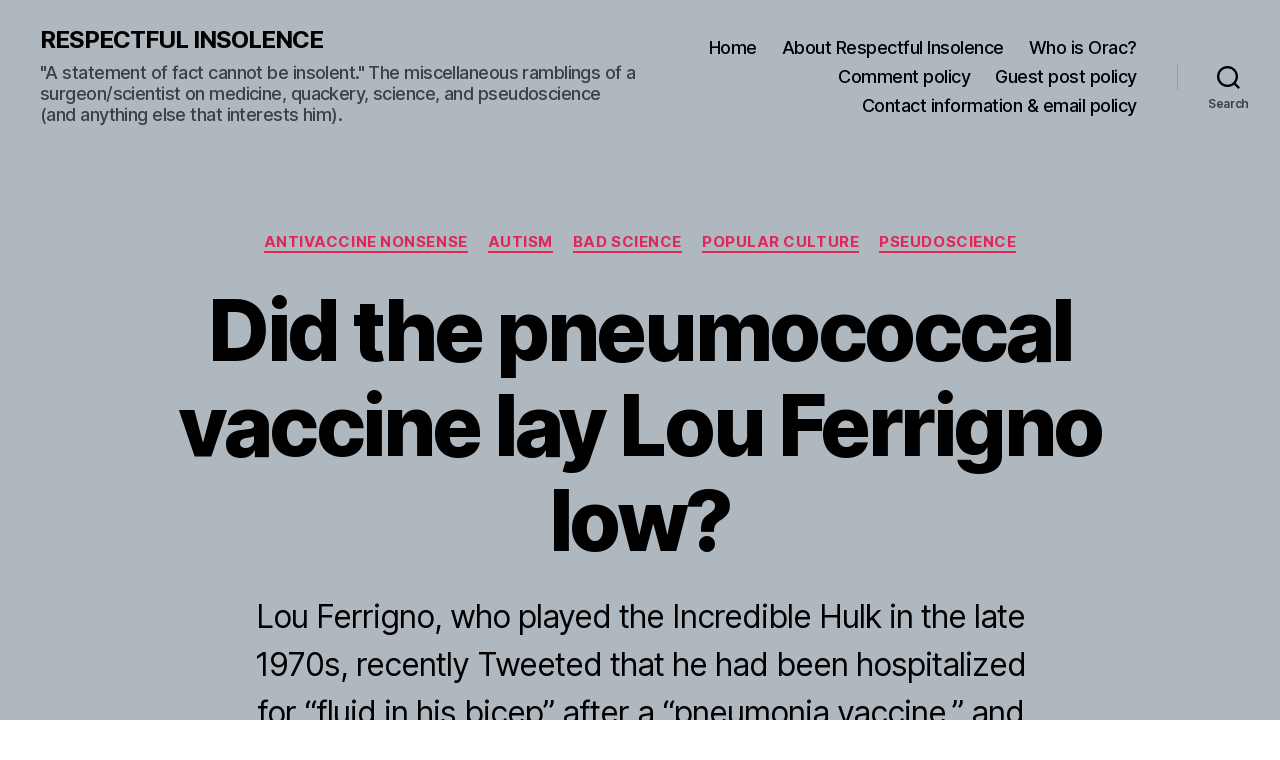

--- FILE ---
content_type: text/html; charset=UTF-8
request_url: https://www.respectfulinsolence.com/2018/12/18/did-the-pneumococcal-vaccine-lay-lou-ferrigno-low/
body_size: 58562
content:
<!DOCTYPE html>

<html class="no-js" lang="en-US">

	<head>

		<meta charset="UTF-8">
		<meta name="viewport" content="width=device-width, initial-scale=1.0">

		<link rel="profile" href="https://gmpg.org/xfn/11">

		<meta name='robots' content='index, follow, max-image-preview:large, max-snippet:-1, max-video-preview:-1' />
<!-- Jetpack Site Verification Tags -->
<meta name="google-site-verification" content="g416SDHrDegJaNgmgNWgsPC-o_akD7zy6C6FiQpdMK8" />

	<!-- This site is optimized with the Yoast SEO Premium plugin v26.1 (Yoast SEO v26.7) - https://yoast.com/wordpress/plugins/seo/ -->
	<title>Did the pneumococcal vaccine lay Lou Ferrigno low? - RESPECTFUL INSOLENCE</title>
	<meta name="description" content="Lou Ferrigno recently Tweeted that he had been hospitalized for &quot;fluid in his bicep&quot; after a &quot;pneumonia vaccine.&quot; What really happened?" />
	<link rel="canonical" href="https://www.respectfulinsolence.com/2018/12/18/did-the-pneumococcal-vaccine-lay-lou-ferrigno-low/" />
	<meta property="og:locale" content="en_US" />
	<meta property="og:type" content="article" />
	<meta property="og:title" content="Did the pneumococcal vaccine lay Lou Ferrigno low?" />
	<meta property="og:description" content="Lou Ferrigno recently Tweeted that he had been hospitalized for &quot;fluid in his bicep&quot; after a &quot;pneumonia vaccine.&quot; What really happened?" />
	<meta property="og:url" content="https://www.respectfulinsolence.com/2018/12/18/did-the-pneumococcal-vaccine-lay-lou-ferrigno-low/" />
	<meta property="og:site_name" content="RESPECTFUL INSOLENCE" />
	<meta property="article:publisher" content="https://www.facebook.com/dhgorski" />
	<meta property="article:author" content="https://www.facebook.com/dhgorski" />
	<meta property="article:published_time" content="2018-12-18T08:00:30+00:00" />
	<meta property="article:modified_time" content="2019-01-17T02:02:34+00:00" />
	<meta property="og:image" content="https://i0.wp.com/www.respectfulinsolence.com/wp-content/uploads/2018/12/Hulk.jpeg?fit=1280%2C721&ssl=1" />
	<meta property="og:image:width" content="1280" />
	<meta property="og:image:height" content="721" />
	<meta property="og:image:type" content="image/jpeg" />
	<meta name="author" content="Orac" />
	<meta name="twitter:card" content="summary_large_image" />
	<meta name="twitter:creator" content="@gorskon" />
	<meta name="twitter:site" content="@gorskon" />
	<meta name="twitter:label1" content="Written by" />
	<meta name="twitter:data1" content="Orac" />
	<meta name="twitter:label2" content="Est. reading time" />
	<meta name="twitter:data2" content="7 minutes" />
	<script type="application/ld+json" class="yoast-schema-graph">{"@context":"https://schema.org","@graph":[{"@type":"Article","@id":"https://www.respectfulinsolence.com/2018/12/18/did-the-pneumococcal-vaccine-lay-lou-ferrigno-low/#article","isPartOf":{"@id":"https://www.respectfulinsolence.com/2018/12/18/did-the-pneumococcal-vaccine-lay-lou-ferrigno-low/"},"author":{"name":"Orac","@id":"https://www.respectfulinsolence.com/#/schema/person/2efc654ad2711ee9aac3b2ca2011d261"},"headline":"Did the pneumococcal vaccine lay Lou Ferrigno low?","datePublished":"2018-12-18T08:00:30+00:00","dateModified":"2019-01-17T02:02:34+00:00","mainEntityOfPage":{"@id":"https://www.respectfulinsolence.com/2018/12/18/did-the-pneumococcal-vaccine-lay-lou-ferrigno-low/"},"wordCount":1337,"publisher":{"@id":"https://www.respectfulinsolence.com/#/schema/person/2efc654ad2711ee9aac3b2ca2011d261"},"image":{"@id":"https://www.respectfulinsolence.com/2018/12/18/did-the-pneumococcal-vaccine-lay-lou-ferrigno-low/#primaryimage"},"thumbnailUrl":"https://i0.wp.com/www.respectfulinsolence.com/wp-content/uploads/2018/12/Hulk.jpeg?fit=1280%2C721&ssl=1","keywords":["antivaccine","Lou Ferrigno","pneumonia","Pneumovax","Prevnar","The Incredible Hulk","vaccines"],"articleSection":["Antivaccine nonsense","Autism","Bad science","Popular culture","Pseudoscience"],"inLanguage":"en-US"},{"@type":"WebPage","@id":"https://www.respectfulinsolence.com/2018/12/18/did-the-pneumococcal-vaccine-lay-lou-ferrigno-low/","url":"https://www.respectfulinsolence.com/2018/12/18/did-the-pneumococcal-vaccine-lay-lou-ferrigno-low/","name":"Did the pneumococcal vaccine lay Lou Ferrigno low? - RESPECTFUL INSOLENCE","isPartOf":{"@id":"https://www.respectfulinsolence.com/#website"},"primaryImageOfPage":{"@id":"https://www.respectfulinsolence.com/2018/12/18/did-the-pneumococcal-vaccine-lay-lou-ferrigno-low/#primaryimage"},"image":{"@id":"https://www.respectfulinsolence.com/2018/12/18/did-the-pneumococcal-vaccine-lay-lou-ferrigno-low/#primaryimage"},"thumbnailUrl":"https://i0.wp.com/www.respectfulinsolence.com/wp-content/uploads/2018/12/Hulk.jpeg?fit=1280%2C721&ssl=1","datePublished":"2018-12-18T08:00:30+00:00","dateModified":"2019-01-17T02:02:34+00:00","description":"Lou Ferrigno recently Tweeted that he had been hospitalized for \"fluid in his bicep\" after a \"pneumonia vaccine.\" What really happened?","breadcrumb":{"@id":"https://www.respectfulinsolence.com/2018/12/18/did-the-pneumococcal-vaccine-lay-lou-ferrigno-low/#breadcrumb"},"inLanguage":"en-US","potentialAction":[{"@type":"ReadAction","target":["https://www.respectfulinsolence.com/2018/12/18/did-the-pneumococcal-vaccine-lay-lou-ferrigno-low/"]}]},{"@type":"ImageObject","inLanguage":"en-US","@id":"https://www.respectfulinsolence.com/2018/12/18/did-the-pneumococcal-vaccine-lay-lou-ferrigno-low/#primaryimage","url":"https://i0.wp.com/www.respectfulinsolence.com/wp-content/uploads/2018/12/Hulk.jpeg?fit=1280%2C721&ssl=1","contentUrl":"https://i0.wp.com/www.respectfulinsolence.com/wp-content/uploads/2018/12/Hulk.jpeg?fit=1280%2C721&ssl=1","width":1280,"height":721,"caption":"Lou Ferrigno as The Hulk"},{"@type":"BreadcrumbList","@id":"https://www.respectfulinsolence.com/2018/12/18/did-the-pneumococcal-vaccine-lay-lou-ferrigno-low/#breadcrumb","itemListElement":[{"@type":"ListItem","position":1,"name":"Home","item":"https://www.respectfulinsolence.com/"},{"@type":"ListItem","position":2,"name":"Antivaccine nonsense","item":"https://www.respectfulinsolence.com/category/antivaccination_lunacy/"},{"@type":"ListItem","position":3,"name":"Did the pneumococcal vaccine lay Lou Ferrigno low?"}]},{"@type":"WebSite","@id":"https://www.respectfulinsolence.com/#website","url":"https://www.respectfulinsolence.com/","name":"RESPECTFUL INSOLENCE","description":"&quot;A statement of fact cannot be insolent.&quot; The miscellaneous ramblings of a surgeon/scientist on medicine, quackery, science, and pseudoscience (and anything else that interests him).","publisher":{"@id":"https://www.respectfulinsolence.com/#/schema/person/2efc654ad2711ee9aac3b2ca2011d261"},"potentialAction":[{"@type":"SearchAction","target":{"@type":"EntryPoint","urlTemplate":"https://www.respectfulinsolence.com/?s={search_term_string}"},"query-input":{"@type":"PropertyValueSpecification","valueRequired":true,"valueName":"search_term_string"}}],"inLanguage":"en-US"},{"@type":["Person","Organization"],"@id":"https://www.respectfulinsolence.com/#/schema/person/2efc654ad2711ee9aac3b2ca2011d261","name":"Orac","image":{"@type":"ImageObject","inLanguage":"en-US","@id":"https://www.respectfulinsolence.com/#/schema/person/image/","url":"https://i0.wp.com/www.respectfulinsolence.com/wp-content/uploads/2017/10/Pushing-Oracs-button.png?fit=768%2C576&ssl=1","contentUrl":"https://i0.wp.com/www.respectfulinsolence.com/wp-content/uploads/2017/10/Pushing-Oracs-button.png?fit=768%2C576&ssl=1","width":768,"height":576,"caption":"Orac"},"logo":{"@id":"https://www.respectfulinsolence.com/#/schema/person/image/"},"description":"Orac is the nom de blog of a humble surgeon/scientist who has an ego just big enough to delude himself that someone, somewhere might actually give a rodent's posterior about his copious verbal meanderings, but just barely small enough to admit to himself that few probably will. That surgeon is otherwise known as David Gorski. That this particular surgeon has chosen his nom de blog based on a rather cranky and arrogant computer shaped like a clear box of blinking lights that he originally encountered when he became a fan of a 35 year old British SF television show whose special effects were renowned for their BBC/Doctor Who-style low budget look, but whose stories nonetheless resulted in some of the best, most innovative science fiction ever televised, should tell you nearly all that you need to know about Orac. (That, and the length of the preceding sentence.) DISCLAIMER:: The various written meanderings here are the opinions of Orac and Orac alone, written on his own time. They should never be construed as representing the opinions of any other person or entity, especially Orac's cancer center, department of surgery, medical school, or university. Also note that Orac is nonpartisan; he is more than willing to criticize the statements of anyone, regardless of of political leanings, if that anyone advocates pseudoscience or quackery. Finally, medical commentary is not to be construed in any way as medical advice. To contact Orac: oracknows@gmail.com","sameAs":["https://www.respectfulinsolence.com","https://www.facebook.com/dhgorski","https://www.instagram.com/gorskon/","https://www.linkedin.com/in/davidgorski/","https://www.pinterest.com/sbmeditor","https://x.com/gorskon","https://www.youtube.com/channel/UCptf5h5Fov_SoQnKNyw0xPw/about","https://gorskon.tumblr.com","https://en.wikipedia.org/wiki/David_Gorski","https://med-mastodon.com/@gorskon"],"worksFor":"The Liberator","url":"https://www.respectfulinsolence.com/author/respectfulinsolence_ip5frq/"}]}</script>
	<!-- / Yoast SEO Premium plugin. -->


<link rel='dns-prefetch' href='//www.respectfulinsolence.com' />
<link rel='dns-prefetch' href='//secure.gravatar.com' />
<link rel='dns-prefetch' href='//www.googletagmanager.com' />
<link rel='dns-prefetch' href='//stats.wp.com' />
<link rel='dns-prefetch' href='//widgets.wp.com' />
<link rel='dns-prefetch' href='//s0.wp.com' />
<link rel='dns-prefetch' href='//0.gravatar.com' />
<link rel='dns-prefetch' href='//1.gravatar.com' />
<link rel='dns-prefetch' href='//2.gravatar.com' />
<link rel='dns-prefetch' href='//jetpack.wordpress.com' />
<link rel='dns-prefetch' href='//public-api.wordpress.com' />
<link rel='dns-prefetch' href='//pagead2.googlesyndication.com' />
<link rel='preconnect' href='//i0.wp.com' />
<link rel='preconnect' href='//c0.wp.com' />
<link rel="alternate" type="application/rss+xml" title="RESPECTFUL INSOLENCE &raquo; Feed" href="https://www.respectfulinsolence.com/feed/" />
<link rel="alternate" type="application/rss+xml" title="RESPECTFUL INSOLENCE &raquo; Comments Feed" href="https://www.respectfulinsolence.com/comments/feed/" />
<link rel="alternate" type="application/rss+xml" title="RESPECTFUL INSOLENCE &raquo; Did the pneumococcal vaccine lay Lou Ferrigno low? Comments Feed" href="https://www.respectfulinsolence.com/2018/12/18/did-the-pneumococcal-vaccine-lay-lou-ferrigno-low/feed/" />
<link rel="alternate" title="oEmbed (JSON)" type="application/json+oembed" href="https://www.respectfulinsolence.com/wp-json/oembed/1.0/embed?url=https%3A%2F%2Fwww.respectfulinsolence.com%2F2018%2F12%2F18%2Fdid-the-pneumococcal-vaccine-lay-lou-ferrigno-low%2F" />
<link rel="alternate" title="oEmbed (XML)" type="text/xml+oembed" href="https://www.respectfulinsolence.com/wp-json/oembed/1.0/embed?url=https%3A%2F%2Fwww.respectfulinsolence.com%2F2018%2F12%2F18%2Fdid-the-pneumococcal-vaccine-lay-lou-ferrigno-low%2F&#038;format=xml" />
		<!-- This site uses the Google Analytics by ExactMetrics plugin v8.11.1 - Using Analytics tracking - https://www.exactmetrics.com/ -->
							<script src="//www.googletagmanager.com/gtag/js?id=G-X2WVQLQHGW"  data-cfasync="false" data-wpfc-render="false" async></script>
			<script data-cfasync="false" data-wpfc-render="false">
				var em_version = '8.11.1';
				var em_track_user = true;
				var em_no_track_reason = '';
								var ExactMetricsDefaultLocations = {"page_location":"https:\/\/www.respectfulinsolence.com\/2018\/12\/18\/did-the-pneumococcal-vaccine-lay-lou-ferrigno-low\/"};
								if ( typeof ExactMetricsPrivacyGuardFilter === 'function' ) {
					var ExactMetricsLocations = (typeof ExactMetricsExcludeQuery === 'object') ? ExactMetricsPrivacyGuardFilter( ExactMetricsExcludeQuery ) : ExactMetricsPrivacyGuardFilter( ExactMetricsDefaultLocations );
				} else {
					var ExactMetricsLocations = (typeof ExactMetricsExcludeQuery === 'object') ? ExactMetricsExcludeQuery : ExactMetricsDefaultLocations;
				}

								var disableStrs = [
										'ga-disable-G-X2WVQLQHGW',
									];

				/* Function to detect opted out users */
				function __gtagTrackerIsOptedOut() {
					for (var index = 0; index < disableStrs.length; index++) {
						if (document.cookie.indexOf(disableStrs[index] + '=true') > -1) {
							return true;
						}
					}

					return false;
				}

				/* Disable tracking if the opt-out cookie exists. */
				if (__gtagTrackerIsOptedOut()) {
					for (var index = 0; index < disableStrs.length; index++) {
						window[disableStrs[index]] = true;
					}
				}

				/* Opt-out function */
				function __gtagTrackerOptout() {
					for (var index = 0; index < disableStrs.length; index++) {
						document.cookie = disableStrs[index] + '=true; expires=Thu, 31 Dec 2099 23:59:59 UTC; path=/';
						window[disableStrs[index]] = true;
					}
				}

				if ('undefined' === typeof gaOptout) {
					function gaOptout() {
						__gtagTrackerOptout();
					}
				}
								window.dataLayer = window.dataLayer || [];

				window.ExactMetricsDualTracker = {
					helpers: {},
					trackers: {},
				};
				if (em_track_user) {
					function __gtagDataLayer() {
						dataLayer.push(arguments);
					}

					function __gtagTracker(type, name, parameters) {
						if (!parameters) {
							parameters = {};
						}

						if (parameters.send_to) {
							__gtagDataLayer.apply(null, arguments);
							return;
						}

						if (type === 'event') {
														parameters.send_to = exactmetrics_frontend.v4_id;
							var hookName = name;
							if (typeof parameters['event_category'] !== 'undefined') {
								hookName = parameters['event_category'] + ':' + name;
							}

							if (typeof ExactMetricsDualTracker.trackers[hookName] !== 'undefined') {
								ExactMetricsDualTracker.trackers[hookName](parameters);
							} else {
								__gtagDataLayer('event', name, parameters);
							}
							
						} else {
							__gtagDataLayer.apply(null, arguments);
						}
					}

					__gtagTracker('js', new Date());
					__gtagTracker('set', {
						'developer_id.dNDMyYj': true,
											});
					if ( ExactMetricsLocations.page_location ) {
						__gtagTracker('set', ExactMetricsLocations);
					}
										__gtagTracker('config', 'G-X2WVQLQHGW', {"forceSSL":"true","anonymize_ip":"true","link_attribution":"true","page_path":location.pathname + location.search + location.hash} );
										window.gtag = __gtagTracker;										(function () {
						/* https://developers.google.com/analytics/devguides/collection/analyticsjs/ */
						/* ga and __gaTracker compatibility shim. */
						var noopfn = function () {
							return null;
						};
						var newtracker = function () {
							return new Tracker();
						};
						var Tracker = function () {
							return null;
						};
						var p = Tracker.prototype;
						p.get = noopfn;
						p.set = noopfn;
						p.send = function () {
							var args = Array.prototype.slice.call(arguments);
							args.unshift('send');
							__gaTracker.apply(null, args);
						};
						var __gaTracker = function () {
							var len = arguments.length;
							if (len === 0) {
								return;
							}
							var f = arguments[len - 1];
							if (typeof f !== 'object' || f === null || typeof f.hitCallback !== 'function') {
								if ('send' === arguments[0]) {
									var hitConverted, hitObject = false, action;
									if ('event' === arguments[1]) {
										if ('undefined' !== typeof arguments[3]) {
											hitObject = {
												'eventAction': arguments[3],
												'eventCategory': arguments[2],
												'eventLabel': arguments[4],
												'value': arguments[5] ? arguments[5] : 1,
											}
										}
									}
									if ('pageview' === arguments[1]) {
										if ('undefined' !== typeof arguments[2]) {
											hitObject = {
												'eventAction': 'page_view',
												'page_path': arguments[2],
											}
										}
									}
									if (typeof arguments[2] === 'object') {
										hitObject = arguments[2];
									}
									if (typeof arguments[5] === 'object') {
										Object.assign(hitObject, arguments[5]);
									}
									if ('undefined' !== typeof arguments[1].hitType) {
										hitObject = arguments[1];
										if ('pageview' === hitObject.hitType) {
											hitObject.eventAction = 'page_view';
										}
									}
									if (hitObject) {
										action = 'timing' === arguments[1].hitType ? 'timing_complete' : hitObject.eventAction;
										hitConverted = mapArgs(hitObject);
										__gtagTracker('event', action, hitConverted);
									}
								}
								return;
							}

							function mapArgs(args) {
								var arg, hit = {};
								var gaMap = {
									'eventCategory': 'event_category',
									'eventAction': 'event_action',
									'eventLabel': 'event_label',
									'eventValue': 'event_value',
									'nonInteraction': 'non_interaction',
									'timingCategory': 'event_category',
									'timingVar': 'name',
									'timingValue': 'value',
									'timingLabel': 'event_label',
									'page': 'page_path',
									'location': 'page_location',
									'title': 'page_title',
									'referrer' : 'page_referrer',
								};
								for (arg in args) {
																		if (!(!args.hasOwnProperty(arg) || !gaMap.hasOwnProperty(arg))) {
										hit[gaMap[arg]] = args[arg];
									} else {
										hit[arg] = args[arg];
									}
								}
								return hit;
							}

							try {
								f.hitCallback();
							} catch (ex) {
							}
						};
						__gaTracker.create = newtracker;
						__gaTracker.getByName = newtracker;
						__gaTracker.getAll = function () {
							return [];
						};
						__gaTracker.remove = noopfn;
						__gaTracker.loaded = true;
						window['__gaTracker'] = __gaTracker;
					})();
									} else {
										console.log("");
					(function () {
						function __gtagTracker() {
							return null;
						}

						window['__gtagTracker'] = __gtagTracker;
						window['gtag'] = __gtagTracker;
					})();
									}
			</script>
							<!-- / Google Analytics by ExactMetrics -->
		<style id='wp-img-auto-sizes-contain-inline-css'>
img:is([sizes=auto i],[sizes^="auto," i]){contain-intrinsic-size:3000px 1500px}
/*# sourceURL=wp-img-auto-sizes-contain-inline-css */
</style>
<link rel='stylesheet' id='jetpack_related-posts-css' href='https://c0.wp.com/p/jetpack/15.4/modules/related-posts/related-posts.css' media='all' />
<style id='wp-emoji-styles-inline-css'>

	img.wp-smiley, img.emoji {
		display: inline !important;
		border: none !important;
		box-shadow: none !important;
		height: 1em !important;
		width: 1em !important;
		margin: 0 0.07em !important;
		vertical-align: -0.1em !important;
		background: none !important;
		padding: 0 !important;
	}
/*# sourceURL=wp-emoji-styles-inline-css */
</style>
<style id='wp-block-library-inline-css'>
:root{--wp-block-synced-color:#7a00df;--wp-block-synced-color--rgb:122,0,223;--wp-bound-block-color:var(--wp-block-synced-color);--wp-editor-canvas-background:#ddd;--wp-admin-theme-color:#007cba;--wp-admin-theme-color--rgb:0,124,186;--wp-admin-theme-color-darker-10:#006ba1;--wp-admin-theme-color-darker-10--rgb:0,107,160.5;--wp-admin-theme-color-darker-20:#005a87;--wp-admin-theme-color-darker-20--rgb:0,90,135;--wp-admin-border-width-focus:2px}@media (min-resolution:192dpi){:root{--wp-admin-border-width-focus:1.5px}}.wp-element-button{cursor:pointer}:root .has-very-light-gray-background-color{background-color:#eee}:root .has-very-dark-gray-background-color{background-color:#313131}:root .has-very-light-gray-color{color:#eee}:root .has-very-dark-gray-color{color:#313131}:root .has-vivid-green-cyan-to-vivid-cyan-blue-gradient-background{background:linear-gradient(135deg,#00d084,#0693e3)}:root .has-purple-crush-gradient-background{background:linear-gradient(135deg,#34e2e4,#4721fb 50%,#ab1dfe)}:root .has-hazy-dawn-gradient-background{background:linear-gradient(135deg,#faaca8,#dad0ec)}:root .has-subdued-olive-gradient-background{background:linear-gradient(135deg,#fafae1,#67a671)}:root .has-atomic-cream-gradient-background{background:linear-gradient(135deg,#fdd79a,#004a59)}:root .has-nightshade-gradient-background{background:linear-gradient(135deg,#330968,#31cdcf)}:root .has-midnight-gradient-background{background:linear-gradient(135deg,#020381,#2874fc)}:root{--wp--preset--font-size--normal:16px;--wp--preset--font-size--huge:42px}.has-regular-font-size{font-size:1em}.has-larger-font-size{font-size:2.625em}.has-normal-font-size{font-size:var(--wp--preset--font-size--normal)}.has-huge-font-size{font-size:var(--wp--preset--font-size--huge)}.has-text-align-center{text-align:center}.has-text-align-left{text-align:left}.has-text-align-right{text-align:right}.has-fit-text{white-space:nowrap!important}#end-resizable-editor-section{display:none}.aligncenter{clear:both}.items-justified-left{justify-content:flex-start}.items-justified-center{justify-content:center}.items-justified-right{justify-content:flex-end}.items-justified-space-between{justify-content:space-between}.screen-reader-text{border:0;clip-path:inset(50%);height:1px;margin:-1px;overflow:hidden;padding:0;position:absolute;width:1px;word-wrap:normal!important}.screen-reader-text:focus{background-color:#ddd;clip-path:none;color:#444;display:block;font-size:1em;height:auto;left:5px;line-height:normal;padding:15px 23px 14px;text-decoration:none;top:5px;width:auto;z-index:100000}html :where(.has-border-color){border-style:solid}html :where([style*=border-top-color]){border-top-style:solid}html :where([style*=border-right-color]){border-right-style:solid}html :where([style*=border-bottom-color]){border-bottom-style:solid}html :where([style*=border-left-color]){border-left-style:solid}html :where([style*=border-width]){border-style:solid}html :where([style*=border-top-width]){border-top-style:solid}html :where([style*=border-right-width]){border-right-style:solid}html :where([style*=border-bottom-width]){border-bottom-style:solid}html :where([style*=border-left-width]){border-left-style:solid}html :where(img[class*=wp-image-]){height:auto;max-width:100%}:where(figure){margin:0 0 1em}html :where(.is-position-sticky){--wp-admin--admin-bar--position-offset:var(--wp-admin--admin-bar--height,0px)}@media screen and (max-width:600px){html :where(.is-position-sticky){--wp-admin--admin-bar--position-offset:0px}}

/*# sourceURL=wp-block-library-inline-css */
</style><link rel='stylesheet' id='wp-block-heading-css' href='https://c0.wp.com/c/6.9/wp-includes/blocks/heading/style.min.css' media='all' />
<link rel='stylesheet' id='wp-block-group-css' href='https://c0.wp.com/c/6.9/wp-includes/blocks/group/style.min.css' media='all' />
<link rel='stylesheet' id='wp-block-paragraph-css' href='https://c0.wp.com/c/6.9/wp-includes/blocks/paragraph/style.min.css' media='all' />
<style id='global-styles-inline-css'>
:root{--wp--preset--aspect-ratio--square: 1;--wp--preset--aspect-ratio--4-3: 4/3;--wp--preset--aspect-ratio--3-4: 3/4;--wp--preset--aspect-ratio--3-2: 3/2;--wp--preset--aspect-ratio--2-3: 2/3;--wp--preset--aspect-ratio--16-9: 16/9;--wp--preset--aspect-ratio--9-16: 9/16;--wp--preset--color--black: #000000;--wp--preset--color--cyan-bluish-gray: #abb8c3;--wp--preset--color--white: #ffffff;--wp--preset--color--pale-pink: #f78da7;--wp--preset--color--vivid-red: #cf2e2e;--wp--preset--color--luminous-vivid-orange: #ff6900;--wp--preset--color--luminous-vivid-amber: #fcb900;--wp--preset--color--light-green-cyan: #7bdcb5;--wp--preset--color--vivid-green-cyan: #00d084;--wp--preset--color--pale-cyan-blue: #8ed1fc;--wp--preset--color--vivid-cyan-blue: #0693e3;--wp--preset--color--vivid-purple: #9b51e0;--wp--preset--color--accent: #e22658;--wp--preset--color--primary: #000000;--wp--preset--color--secondary: #6d6d6d;--wp--preset--color--subtle-background: #dbdbdb;--wp--preset--color--background: #ffffff;--wp--preset--gradient--vivid-cyan-blue-to-vivid-purple: linear-gradient(135deg,rgb(6,147,227) 0%,rgb(155,81,224) 100%);--wp--preset--gradient--light-green-cyan-to-vivid-green-cyan: linear-gradient(135deg,rgb(122,220,180) 0%,rgb(0,208,130) 100%);--wp--preset--gradient--luminous-vivid-amber-to-luminous-vivid-orange: linear-gradient(135deg,rgb(252,185,0) 0%,rgb(255,105,0) 100%);--wp--preset--gradient--luminous-vivid-orange-to-vivid-red: linear-gradient(135deg,rgb(255,105,0) 0%,rgb(207,46,46) 100%);--wp--preset--gradient--very-light-gray-to-cyan-bluish-gray: linear-gradient(135deg,rgb(238,238,238) 0%,rgb(169,184,195) 100%);--wp--preset--gradient--cool-to-warm-spectrum: linear-gradient(135deg,rgb(74,234,220) 0%,rgb(151,120,209) 20%,rgb(207,42,186) 40%,rgb(238,44,130) 60%,rgb(251,105,98) 80%,rgb(254,248,76) 100%);--wp--preset--gradient--blush-light-purple: linear-gradient(135deg,rgb(255,206,236) 0%,rgb(152,150,240) 100%);--wp--preset--gradient--blush-bordeaux: linear-gradient(135deg,rgb(254,205,165) 0%,rgb(254,45,45) 50%,rgb(107,0,62) 100%);--wp--preset--gradient--luminous-dusk: linear-gradient(135deg,rgb(255,203,112) 0%,rgb(199,81,192) 50%,rgb(65,88,208) 100%);--wp--preset--gradient--pale-ocean: linear-gradient(135deg,rgb(255,245,203) 0%,rgb(182,227,212) 50%,rgb(51,167,181) 100%);--wp--preset--gradient--electric-grass: linear-gradient(135deg,rgb(202,248,128) 0%,rgb(113,206,126) 100%);--wp--preset--gradient--midnight: linear-gradient(135deg,rgb(2,3,129) 0%,rgb(40,116,252) 100%);--wp--preset--font-size--small: 18px;--wp--preset--font-size--medium: 20px;--wp--preset--font-size--large: 26.25px;--wp--preset--font-size--x-large: 42px;--wp--preset--font-size--normal: 21px;--wp--preset--font-size--larger: 32px;--wp--preset--spacing--20: 0.44rem;--wp--preset--spacing--30: 0.67rem;--wp--preset--spacing--40: 1rem;--wp--preset--spacing--50: 1.5rem;--wp--preset--spacing--60: 2.25rem;--wp--preset--spacing--70: 3.38rem;--wp--preset--spacing--80: 5.06rem;--wp--preset--shadow--natural: 6px 6px 9px rgba(0, 0, 0, 0.2);--wp--preset--shadow--deep: 12px 12px 50px rgba(0, 0, 0, 0.4);--wp--preset--shadow--sharp: 6px 6px 0px rgba(0, 0, 0, 0.2);--wp--preset--shadow--outlined: 6px 6px 0px -3px rgb(255, 255, 255), 6px 6px rgb(0, 0, 0);--wp--preset--shadow--crisp: 6px 6px 0px rgb(0, 0, 0);}:where(.is-layout-flex){gap: 0.5em;}:where(.is-layout-grid){gap: 0.5em;}body .is-layout-flex{display: flex;}.is-layout-flex{flex-wrap: wrap;align-items: center;}.is-layout-flex > :is(*, div){margin: 0;}body .is-layout-grid{display: grid;}.is-layout-grid > :is(*, div){margin: 0;}:where(.wp-block-columns.is-layout-flex){gap: 2em;}:where(.wp-block-columns.is-layout-grid){gap: 2em;}:where(.wp-block-post-template.is-layout-flex){gap: 1.25em;}:where(.wp-block-post-template.is-layout-grid){gap: 1.25em;}.has-black-color{color: var(--wp--preset--color--black) !important;}.has-cyan-bluish-gray-color{color: var(--wp--preset--color--cyan-bluish-gray) !important;}.has-white-color{color: var(--wp--preset--color--white) !important;}.has-pale-pink-color{color: var(--wp--preset--color--pale-pink) !important;}.has-vivid-red-color{color: var(--wp--preset--color--vivid-red) !important;}.has-luminous-vivid-orange-color{color: var(--wp--preset--color--luminous-vivid-orange) !important;}.has-luminous-vivid-amber-color{color: var(--wp--preset--color--luminous-vivid-amber) !important;}.has-light-green-cyan-color{color: var(--wp--preset--color--light-green-cyan) !important;}.has-vivid-green-cyan-color{color: var(--wp--preset--color--vivid-green-cyan) !important;}.has-pale-cyan-blue-color{color: var(--wp--preset--color--pale-cyan-blue) !important;}.has-vivid-cyan-blue-color{color: var(--wp--preset--color--vivid-cyan-blue) !important;}.has-vivid-purple-color{color: var(--wp--preset--color--vivid-purple) !important;}.has-black-background-color{background-color: var(--wp--preset--color--black) !important;}.has-cyan-bluish-gray-background-color{background-color: var(--wp--preset--color--cyan-bluish-gray) !important;}.has-white-background-color{background-color: var(--wp--preset--color--white) !important;}.has-pale-pink-background-color{background-color: var(--wp--preset--color--pale-pink) !important;}.has-vivid-red-background-color{background-color: var(--wp--preset--color--vivid-red) !important;}.has-luminous-vivid-orange-background-color{background-color: var(--wp--preset--color--luminous-vivid-orange) !important;}.has-luminous-vivid-amber-background-color{background-color: var(--wp--preset--color--luminous-vivid-amber) !important;}.has-light-green-cyan-background-color{background-color: var(--wp--preset--color--light-green-cyan) !important;}.has-vivid-green-cyan-background-color{background-color: var(--wp--preset--color--vivid-green-cyan) !important;}.has-pale-cyan-blue-background-color{background-color: var(--wp--preset--color--pale-cyan-blue) !important;}.has-vivid-cyan-blue-background-color{background-color: var(--wp--preset--color--vivid-cyan-blue) !important;}.has-vivid-purple-background-color{background-color: var(--wp--preset--color--vivid-purple) !important;}.has-black-border-color{border-color: var(--wp--preset--color--black) !important;}.has-cyan-bluish-gray-border-color{border-color: var(--wp--preset--color--cyan-bluish-gray) !important;}.has-white-border-color{border-color: var(--wp--preset--color--white) !important;}.has-pale-pink-border-color{border-color: var(--wp--preset--color--pale-pink) !important;}.has-vivid-red-border-color{border-color: var(--wp--preset--color--vivid-red) !important;}.has-luminous-vivid-orange-border-color{border-color: var(--wp--preset--color--luminous-vivid-orange) !important;}.has-luminous-vivid-amber-border-color{border-color: var(--wp--preset--color--luminous-vivid-amber) !important;}.has-light-green-cyan-border-color{border-color: var(--wp--preset--color--light-green-cyan) !important;}.has-vivid-green-cyan-border-color{border-color: var(--wp--preset--color--vivid-green-cyan) !important;}.has-pale-cyan-blue-border-color{border-color: var(--wp--preset--color--pale-cyan-blue) !important;}.has-vivid-cyan-blue-border-color{border-color: var(--wp--preset--color--vivid-cyan-blue) !important;}.has-vivid-purple-border-color{border-color: var(--wp--preset--color--vivid-purple) !important;}.has-vivid-cyan-blue-to-vivid-purple-gradient-background{background: var(--wp--preset--gradient--vivid-cyan-blue-to-vivid-purple) !important;}.has-light-green-cyan-to-vivid-green-cyan-gradient-background{background: var(--wp--preset--gradient--light-green-cyan-to-vivid-green-cyan) !important;}.has-luminous-vivid-amber-to-luminous-vivid-orange-gradient-background{background: var(--wp--preset--gradient--luminous-vivid-amber-to-luminous-vivid-orange) !important;}.has-luminous-vivid-orange-to-vivid-red-gradient-background{background: var(--wp--preset--gradient--luminous-vivid-orange-to-vivid-red) !important;}.has-very-light-gray-to-cyan-bluish-gray-gradient-background{background: var(--wp--preset--gradient--very-light-gray-to-cyan-bluish-gray) !important;}.has-cool-to-warm-spectrum-gradient-background{background: var(--wp--preset--gradient--cool-to-warm-spectrum) !important;}.has-blush-light-purple-gradient-background{background: var(--wp--preset--gradient--blush-light-purple) !important;}.has-blush-bordeaux-gradient-background{background: var(--wp--preset--gradient--blush-bordeaux) !important;}.has-luminous-dusk-gradient-background{background: var(--wp--preset--gradient--luminous-dusk) !important;}.has-pale-ocean-gradient-background{background: var(--wp--preset--gradient--pale-ocean) !important;}.has-electric-grass-gradient-background{background: var(--wp--preset--gradient--electric-grass) !important;}.has-midnight-gradient-background{background: var(--wp--preset--gradient--midnight) !important;}.has-small-font-size{font-size: var(--wp--preset--font-size--small) !important;}.has-medium-font-size{font-size: var(--wp--preset--font-size--medium) !important;}.has-large-font-size{font-size: var(--wp--preset--font-size--large) !important;}.has-x-large-font-size{font-size: var(--wp--preset--font-size--x-large) !important;}
/*# sourceURL=global-styles-inline-css */
</style>

<style id='classic-theme-styles-inline-css'>
/*! This file is auto-generated */
.wp-block-button__link{color:#fff;background-color:#32373c;border-radius:9999px;box-shadow:none;text-decoration:none;padding:calc(.667em + 2px) calc(1.333em + 2px);font-size:1.125em}.wp-block-file__button{background:#32373c;color:#fff;text-decoration:none}
/*# sourceURL=/wp-includes/css/classic-themes.min.css */
</style>
<link rel='stylesheet' id='twentytwenty-style-css' href='https://www.respectfulinsolence.com/wp-content/themes/twentytwenty/style.css?ver=2.9' media='all' />
<style id='twentytwenty-style-inline-css'>
.color-accent,.color-accent-hover:hover,.color-accent-hover:focus,:root .has-accent-color,.has-drop-cap:not(:focus):first-letter,.wp-block-button.is-style-outline,a { color: #e22658; }blockquote,.border-color-accent,.border-color-accent-hover:hover,.border-color-accent-hover:focus { border-color: #e22658; }button,.button,.faux-button,.wp-block-button__link,.wp-block-file .wp-block-file__button,input[type="button"],input[type="reset"],input[type="submit"],.bg-accent,.bg-accent-hover:hover,.bg-accent-hover:focus,:root .has-accent-background-color,.comment-reply-link { background-color: #e22658; }.fill-children-accent,.fill-children-accent * { fill: #e22658; }:root .has-background-color,button,.button,.faux-button,.wp-block-button__link,.wp-block-file__button,input[type="button"],input[type="reset"],input[type="submit"],.wp-block-button,.comment-reply-link,.has-background.has-primary-background-color:not(.has-text-color),.has-background.has-primary-background-color *:not(.has-text-color),.has-background.has-accent-background-color:not(.has-text-color),.has-background.has-accent-background-color *:not(.has-text-color) { color: #ffffff; }:root .has-background-background-color { background-color: #ffffff; }body,.entry-title a,:root .has-primary-color { color: #000000; }:root .has-primary-background-color { background-color: #000000; }cite,figcaption,.wp-caption-text,.post-meta,.entry-content .wp-block-archives li,.entry-content .wp-block-categories li,.entry-content .wp-block-latest-posts li,.wp-block-latest-comments__comment-date,.wp-block-latest-posts__post-date,.wp-block-embed figcaption,.wp-block-image figcaption,.wp-block-pullquote cite,.comment-metadata,.comment-respond .comment-notes,.comment-respond .logged-in-as,.pagination .dots,.entry-content hr:not(.has-background),hr.styled-separator,:root .has-secondary-color { color: #6d6d6d; }:root .has-secondary-background-color { background-color: #6d6d6d; }pre,fieldset,input,textarea,table,table *,hr { border-color: #dbdbdb; }caption,code,code,kbd,samp,.wp-block-table.is-style-stripes tbody tr:nth-child(odd),:root .has-subtle-background-background-color { background-color: #dbdbdb; }.wp-block-table.is-style-stripes { border-bottom-color: #dbdbdb; }.wp-block-latest-posts.is-grid li { border-top-color: #dbdbdb; }:root .has-subtle-background-color { color: #dbdbdb; }body:not(.overlay-header) .primary-menu > li > a,body:not(.overlay-header) .primary-menu > li > .icon,.modal-menu a,.footer-menu a, .footer-widgets a:where(:not(.wp-block-button__link)),#site-footer .wp-block-button.is-style-outline,.wp-block-pullquote:before,.singular:not(.overlay-header) .entry-header a,.archive-header a,.header-footer-group .color-accent,.header-footer-group .color-accent-hover:hover { color: #900d30; }.social-icons a,#site-footer button:not(.toggle),#site-footer .button,#site-footer .faux-button,#site-footer .wp-block-button__link,#site-footer .wp-block-file__button,#site-footer input[type="button"],#site-footer input[type="reset"],#site-footer input[type="submit"] { background-color: #900d30; }.social-icons a,body:not(.overlay-header) .primary-menu ul,.header-footer-group button,.header-footer-group .button,.header-footer-group .faux-button,.header-footer-group .wp-block-button:not(.is-style-outline) .wp-block-button__link,.header-footer-group .wp-block-file__button,.header-footer-group input[type="button"],.header-footer-group input[type="reset"],.header-footer-group input[type="submit"] { color: #afb7bf; }#site-header,.footer-nav-widgets-wrapper,#site-footer,.menu-modal,.menu-modal-inner,.search-modal-inner,.archive-header,.singular .entry-header,.singular .featured-media:before,.wp-block-pullquote:before { background-color: #afb7bf; }.header-footer-group,body:not(.overlay-header) #site-header .toggle,.menu-modal .toggle { color: #000000; }body:not(.overlay-header) .primary-menu ul { background-color: #000000; }body:not(.overlay-header) .primary-menu > li > ul:after { border-bottom-color: #000000; }body:not(.overlay-header) .primary-menu ul ul:after { border-left-color: #000000; }.site-description,body:not(.overlay-header) .toggle-inner .toggle-text,.widget .post-date,.widget .rss-date,.widget_archive li,.widget_categories li,.widget cite,.widget_pages li,.widget_meta li,.widget_nav_menu li,.powered-by-wordpress,.footer-credits .privacy-policy,.to-the-top,.singular .entry-header .post-meta,.singular:not(.overlay-header) .entry-header .post-meta a { color: #3c3f43; }.header-footer-group pre,.header-footer-group fieldset,.header-footer-group input,.header-footer-group textarea,.header-footer-group table,.header-footer-group table *,.footer-nav-widgets-wrapper,#site-footer,.menu-modal nav *,.footer-widgets-outer-wrapper,.footer-top { border-color: #929ca4; }.header-footer-group table caption,body:not(.overlay-header) .header-inner .toggle-wrapper::before { background-color: #929ca4; }
/*# sourceURL=twentytwenty-style-inline-css */
</style>
<link rel='stylesheet' id='twentytwenty-fonts-css' href='https://www.respectfulinsolence.com/wp-content/themes/twentytwenty/assets/css/font-inter.css?ver=2.9' media='all' />
<link rel='stylesheet' id='twentytwenty-print-style-css' href='https://www.respectfulinsolence.com/wp-content/themes/twentytwenty/print.css?ver=2.9' media='print' />
<link rel='stylesheet' id='subscribe-modal-css-css' href='https://c0.wp.com/p/jetpack/15.4/modules/subscriptions/subscribe-modal/subscribe-modal.css' media='all' />
<link rel='stylesheet' id='jetpack_likes-css' href='https://c0.wp.com/p/jetpack/15.4/modules/likes/style.css' media='all' />
<link rel='stylesheet' id='twentytwenty-jetpack-css' href='https://c0.wp.com/p/jetpack/15.4/modules/theme-tools/compat/twentytwenty.css' media='all' />
<link rel='stylesheet' id='sharedaddy-css' href='https://c0.wp.com/p/jetpack/15.4/modules/sharedaddy/sharing.css' media='all' />
<link rel='stylesheet' id='social-logos-css' href='https://c0.wp.com/p/jetpack/15.4/_inc/social-logos/social-logos.min.css' media='all' />
<script id="jetpack_related-posts-js-extra">
var related_posts_js_options = {"post_heading":"h4"};
//# sourceURL=jetpack_related-posts-js-extra
</script>
<script src="https://c0.wp.com/p/jetpack/15.4/_inc/build/related-posts/related-posts.min.js" id="jetpack_related-posts-js"></script>
<script src="https://www.respectfulinsolence.com/wp-content/plugins/exactmetrics-premium/assets/js/frontend-gtag.min.js?ver=8.11.1" id="exactmetrics-frontend-script-js" async data-wp-strategy="async"></script>
<script data-cfasync="false" data-wpfc-render="false" id='exactmetrics-frontend-script-js-extra'>var exactmetrics_frontend = {"js_events_tracking":"true","download_extensions":"zip,mp3,mpeg,pdf,docx,pptx,xlsx,rar","inbound_paths":"[{\"path\":\"\\\/go\\\/\",\"label\":\"affiliate\"},{\"path\":\"\\\/recommend\\\/\",\"label\":\"affiliate\"}]","home_url":"https:\/\/www.respectfulinsolence.com","hash_tracking":"true","v4_id":"G-X2WVQLQHGW"};</script>
<script src="https://www.respectfulinsolence.com/wp-content/themes/twentytwenty/assets/js/index.js?ver=2.9" id="twentytwenty-js-js" defer data-wp-strategy="defer"></script>

<!-- Google tag (gtag.js) snippet added by Site Kit -->
<!-- Google Analytics snippet added by Site Kit -->
<script src="https://www.googletagmanager.com/gtag/js?id=G-5B9LDTYTSK" id="google_gtagjs-js" async></script>
<script id="google_gtagjs-js-after">
window.dataLayer = window.dataLayer || [];function gtag(){dataLayer.push(arguments);}
gtag("set","linker",{"domains":["www.respectfulinsolence.com"]});
gtag("js", new Date());
gtag("set", "developer_id.dZTNiMT", true);
gtag("config", "G-5B9LDTYTSK");
//# sourceURL=google_gtagjs-js-after
</script>
<link rel="https://api.w.org/" href="https://www.respectfulinsolence.com/wp-json/" /><link rel="alternate" title="JSON" type="application/json" href="https://www.respectfulinsolence.com/wp-json/wp/v2/posts/19137" /><link rel="EditURI" type="application/rsd+xml" title="RSD" href="https://www.respectfulinsolence.com/xmlrpc.php?rsd" />
<meta name="generator" content="WordPress 6.9" />
<link rel='shortlink' href='https://wp.me/p9g7Ua-4YF' />
<meta name="generator" content="Site Kit by Google 1.170.0" />	<style>img#wpstats{display:none}</style>
			<script>document.documentElement.className = document.documentElement.className.replace( 'no-js', 'js' );</script>
	
<!-- Google AdSense meta tags added by Site Kit -->
<meta name="google-adsense-platform-account" content="ca-host-pub-2644536267352236">
<meta name="google-adsense-platform-domain" content="sitekit.withgoogle.com">
<!-- End Google AdSense meta tags added by Site Kit -->
<style>.recentcomments a{display:inline !important;padding:0 !important;margin:0 !important;}</style><style id="custom-background-css">
body.custom-background { background-color: #ffffff; }
</style>
	
<!-- Google AdSense snippet added by Site Kit -->
<script async src="https://pagead2.googlesyndication.com/pagead/js/adsbygoogle.js?client=ca-pub-1153404623979022&amp;host=ca-host-pub-2644536267352236" crossorigin="anonymous"></script>

<!-- End Google AdSense snippet added by Site Kit -->
<link rel="icon" href="https://i0.wp.com/www.respectfulinsolence.com/wp-content/uploads/2017/10/cropped-Oracindetail-square.jpg?fit=32%2C32&#038;ssl=1" sizes="32x32" />
<link rel="icon" href="https://i0.wp.com/www.respectfulinsolence.com/wp-content/uploads/2017/10/cropped-Oracindetail-square.jpg?fit=192%2C192&#038;ssl=1" sizes="192x192" />
<link rel="apple-touch-icon" href="https://i0.wp.com/www.respectfulinsolence.com/wp-content/uploads/2017/10/cropped-Oracindetail-square.jpg?fit=180%2C180&#038;ssl=1" />
<meta name="msapplication-TileImage" content="https://i0.wp.com/www.respectfulinsolence.com/wp-content/uploads/2017/10/cropped-Oracindetail-square.jpg?fit=270%2C270&#038;ssl=1" />

	<link rel='stylesheet' id='exactmetrics-editor-frontend-style-css' href='https://www.respectfulinsolence.com/wp-content/plugins/exactmetrics-premium/assets/css/frontend.min.css?ver=8.11.1' media='all' />
<link rel='stylesheet' id='jetpack-block-subscriptions-css' href='https://www.respectfulinsolence.com/wp-content/plugins/jetpack/_inc/blocks/subscriptions/view.css?minify=false&#038;ver=15.4' media='all' />
</head>

	<body class="wp-singular post-template-default single single-post postid-19137 single-format-standard custom-background wp-embed-responsive wp-theme-twentytwenty singular enable-search-modal has-post-thumbnail has-single-pagination showing-comments show-avatars footer-top-visible">

		<a class="skip-link screen-reader-text" href="#site-content">Skip to the content</a>
		<header id="site-header" class="header-footer-group">

			<div class="header-inner section-inner">

				<div class="header-titles-wrapper">

					
						<button class="toggle search-toggle mobile-search-toggle" data-toggle-target=".search-modal" data-toggle-body-class="showing-search-modal" data-set-focus=".search-modal .search-field" aria-expanded="false">
							<span class="toggle-inner">
								<span class="toggle-icon">
									<svg class="svg-icon" aria-hidden="true" role="img" focusable="false" xmlns="http://www.w3.org/2000/svg" width="23" height="23" viewBox="0 0 23 23"><path d="M38.710696,48.0601792 L43,52.3494831 L41.3494831,54 L37.0601792,49.710696 C35.2632422,51.1481185 32.9839107,52.0076499 30.5038249,52.0076499 C24.7027226,52.0076499 20,47.3049272 20,41.5038249 C20,35.7027226 24.7027226,31 30.5038249,31 C36.3049272,31 41.0076499,35.7027226 41.0076499,41.5038249 C41.0076499,43.9839107 40.1481185,46.2632422 38.710696,48.0601792 Z M36.3875844,47.1716785 C37.8030221,45.7026647 38.6734666,43.7048964 38.6734666,41.5038249 C38.6734666,36.9918565 35.0157934,33.3341833 30.5038249,33.3341833 C25.9918565,33.3341833 22.3341833,36.9918565 22.3341833,41.5038249 C22.3341833,46.0157934 25.9918565,49.6734666 30.5038249,49.6734666 C32.7048964,49.6734666 34.7026647,48.8030221 36.1716785,47.3875844 C36.2023931,47.347638 36.2360451,47.3092237 36.2726343,47.2726343 C36.3092237,47.2360451 36.347638,47.2023931 36.3875844,47.1716785 Z" transform="translate(-20 -31)" /></svg>								</span>
								<span class="toggle-text">Search</span>
							</span>
						</button><!-- .search-toggle -->

					
					<div class="header-titles">

						<div class="site-title faux-heading"><a href="https://www.respectfulinsolence.com/" rel="home">RESPECTFUL INSOLENCE</a></div><div class="site-description">&quot;A statement of fact cannot be insolent.&quot; The miscellaneous ramblings of a surgeon/scientist on medicine, quackery, science, and pseudoscience (and anything else that interests him).</div><!-- .site-description -->
					</div><!-- .header-titles -->

					<button class="toggle nav-toggle mobile-nav-toggle" data-toggle-target=".menu-modal"  data-toggle-body-class="showing-menu-modal" aria-expanded="false" data-set-focus=".close-nav-toggle">
						<span class="toggle-inner">
							<span class="toggle-icon">
								<svg class="svg-icon" aria-hidden="true" role="img" focusable="false" xmlns="http://www.w3.org/2000/svg" width="26" height="7" viewBox="0 0 26 7"><path fill-rule="evenodd" d="M332.5,45 C330.567003,45 329,43.4329966 329,41.5 C329,39.5670034 330.567003,38 332.5,38 C334.432997,38 336,39.5670034 336,41.5 C336,43.4329966 334.432997,45 332.5,45 Z M342,45 C340.067003,45 338.5,43.4329966 338.5,41.5 C338.5,39.5670034 340.067003,38 342,38 C343.932997,38 345.5,39.5670034 345.5,41.5 C345.5,43.4329966 343.932997,45 342,45 Z M351.5,45 C349.567003,45 348,43.4329966 348,41.5 C348,39.5670034 349.567003,38 351.5,38 C353.432997,38 355,39.5670034 355,41.5 C355,43.4329966 353.432997,45 351.5,45 Z" transform="translate(-329 -38)" /></svg>							</span>
							<span class="toggle-text">Menu</span>
						</span>
					</button><!-- .nav-toggle -->

				</div><!-- .header-titles-wrapper -->

				<div class="header-navigation-wrapper">

					
							<nav class="primary-menu-wrapper" aria-label="Horizontal">

								<ul class="primary-menu reset-list-style">

								<li id="menu-item-19" class="menu-item menu-item-type-custom menu-item-object-custom menu-item-home menu-item-19"><a href="https://www.respectfulinsolence.com/">Home</a></li>
<li id="menu-item-20" class="menu-item menu-item-type-post_type menu-item-object-page menu-item-20"><a href="https://www.respectfulinsolence.com/about-respectful-insolence/">About Respectful Insolence</a></li>
<li id="menu-item-21" class="menu-item menu-item-type-post_type menu-item-object-page menu-item-21"><a href="https://www.respectfulinsolence.com/who-is-orac/">Who is Orac?</a></li>
<li id="menu-item-16296" class="menu-item menu-item-type-post_type menu-item-object-page menu-item-16296"><a href="https://www.respectfulinsolence.com/commenting-policy/">Comment policy</a></li>
<li id="menu-item-16323" class="menu-item menu-item-type-post_type menu-item-object-page menu-item-16323"><a href="https://www.respectfulinsolence.com/guest-posts/">Guest post policy</a></li>
<li id="menu-item-22" class="menu-item menu-item-type-post_type menu-item-object-page menu-item-22"><a href="https://www.respectfulinsolence.com/contact/">Contact information &#038; email policy</a></li>

								</ul>

							</nav><!-- .primary-menu-wrapper -->

						
						<div class="header-toggles hide-no-js">

						
							<div class="toggle-wrapper search-toggle-wrapper">

								<button class="toggle search-toggle desktop-search-toggle" data-toggle-target=".search-modal" data-toggle-body-class="showing-search-modal" data-set-focus=".search-modal .search-field" aria-expanded="false">
									<span class="toggle-inner">
										<svg class="svg-icon" aria-hidden="true" role="img" focusable="false" xmlns="http://www.w3.org/2000/svg" width="23" height="23" viewBox="0 0 23 23"><path d="M38.710696,48.0601792 L43,52.3494831 L41.3494831,54 L37.0601792,49.710696 C35.2632422,51.1481185 32.9839107,52.0076499 30.5038249,52.0076499 C24.7027226,52.0076499 20,47.3049272 20,41.5038249 C20,35.7027226 24.7027226,31 30.5038249,31 C36.3049272,31 41.0076499,35.7027226 41.0076499,41.5038249 C41.0076499,43.9839107 40.1481185,46.2632422 38.710696,48.0601792 Z M36.3875844,47.1716785 C37.8030221,45.7026647 38.6734666,43.7048964 38.6734666,41.5038249 C38.6734666,36.9918565 35.0157934,33.3341833 30.5038249,33.3341833 C25.9918565,33.3341833 22.3341833,36.9918565 22.3341833,41.5038249 C22.3341833,46.0157934 25.9918565,49.6734666 30.5038249,49.6734666 C32.7048964,49.6734666 34.7026647,48.8030221 36.1716785,47.3875844 C36.2023931,47.347638 36.2360451,47.3092237 36.2726343,47.2726343 C36.3092237,47.2360451 36.347638,47.2023931 36.3875844,47.1716785 Z" transform="translate(-20 -31)" /></svg>										<span class="toggle-text">Search</span>
									</span>
								</button><!-- .search-toggle -->

							</div>

							
						</div><!-- .header-toggles -->
						
				</div><!-- .header-navigation-wrapper -->

			</div><!-- .header-inner -->

			<div class="search-modal cover-modal header-footer-group" data-modal-target-string=".search-modal" role="dialog" aria-modal="true" aria-label="Search">

	<div class="search-modal-inner modal-inner">

		<div class="section-inner">

			<form role="search" aria-label="Search for:" method="get" class="search-form" action="https://www.respectfulinsolence.com/">
	<label for="search-form-1">
		<span class="screen-reader-text">
			Search for:		</span>
		<input type="search" id="search-form-1" class="search-field" placeholder="Search &hellip;" value="" name="s" />
	</label>
	<input type="submit" class="search-submit" value="Search" />
</form>

			<button class="toggle search-untoggle close-search-toggle fill-children-current-color" data-toggle-target=".search-modal" data-toggle-body-class="showing-search-modal" data-set-focus=".search-modal .search-field">
				<span class="screen-reader-text">
					Close search				</span>
				<svg class="svg-icon" aria-hidden="true" role="img" focusable="false" xmlns="http://www.w3.org/2000/svg" width="16" height="16" viewBox="0 0 16 16"><polygon fill="" fill-rule="evenodd" points="6.852 7.649 .399 1.195 1.445 .149 7.899 6.602 14.352 .149 15.399 1.195 8.945 7.649 15.399 14.102 14.352 15.149 7.899 8.695 1.445 15.149 .399 14.102" /></svg>			</button><!-- .search-toggle -->

		</div><!-- .section-inner -->

	</div><!-- .search-modal-inner -->

</div><!-- .menu-modal -->

		</header><!-- #site-header -->

		
<div class="menu-modal cover-modal header-footer-group" data-modal-target-string=".menu-modal">

	<div class="menu-modal-inner modal-inner">

		<div class="menu-wrapper section-inner">

			<div class="menu-top">

				<button class="toggle close-nav-toggle fill-children-current-color" data-toggle-target=".menu-modal" data-toggle-body-class="showing-menu-modal" data-set-focus=".menu-modal">
					<span class="toggle-text">Close Menu</span>
					<svg class="svg-icon" aria-hidden="true" role="img" focusable="false" xmlns="http://www.w3.org/2000/svg" width="16" height="16" viewBox="0 0 16 16"><polygon fill="" fill-rule="evenodd" points="6.852 7.649 .399 1.195 1.445 .149 7.899 6.602 14.352 .149 15.399 1.195 8.945 7.649 15.399 14.102 14.352 15.149 7.899 8.695 1.445 15.149 .399 14.102" /></svg>				</button><!-- .nav-toggle -->

				
					<nav class="mobile-menu" aria-label="Mobile">

						<ul class="modal-menu reset-list-style">

						<li class="menu-item menu-item-type-custom menu-item-object-custom menu-item-home menu-item-19"><div class="ancestor-wrapper"><a href="https://www.respectfulinsolence.com/">Home</a></div><!-- .ancestor-wrapper --></li>
<li class="menu-item menu-item-type-post_type menu-item-object-page menu-item-20"><div class="ancestor-wrapper"><a href="https://www.respectfulinsolence.com/about-respectful-insolence/">About Respectful Insolence</a></div><!-- .ancestor-wrapper --></li>
<li class="menu-item menu-item-type-post_type menu-item-object-page menu-item-21"><div class="ancestor-wrapper"><a href="https://www.respectfulinsolence.com/who-is-orac/">Who is Orac?</a></div><!-- .ancestor-wrapper --></li>
<li class="menu-item menu-item-type-post_type menu-item-object-page menu-item-16296"><div class="ancestor-wrapper"><a href="https://www.respectfulinsolence.com/commenting-policy/">Comment policy</a></div><!-- .ancestor-wrapper --></li>
<li class="menu-item menu-item-type-post_type menu-item-object-page menu-item-16323"><div class="ancestor-wrapper"><a href="https://www.respectfulinsolence.com/guest-posts/">Guest post policy</a></div><!-- .ancestor-wrapper --></li>
<li class="menu-item menu-item-type-post_type menu-item-object-page menu-item-22"><div class="ancestor-wrapper"><a href="https://www.respectfulinsolence.com/contact/">Contact information &#038; email policy</a></div><!-- .ancestor-wrapper --></li>

						</ul>

					</nav>

					
			</div><!-- .menu-top -->

			<div class="menu-bottom">

				
					<nav aria-label="Expanded Social links">
						<ul class="social-menu reset-list-style social-icons fill-children-current-color">

							<li id="menu-item-25" class="menu-item menu-item-type-custom menu-item-object-custom menu-item-25"><a target="_blank" href="https://twitter.com/gorskon"><span class="screen-reader-text">Twitter</span><svg class="svg-icon" aria-hidden="true" role="img" focusable="false" width="24" height="24" viewBox="0 0 24 24" xmlns="http://www.w3.org/2000/svg"><path d="M22.23,5.924c-0.736,0.326-1.527,0.547-2.357,0.646c0.847-0.508,1.498-1.312,1.804-2.27 c-0.793,0.47-1.671,0.812-2.606,0.996C18.324,4.498,17.257,4,16.077,4c-2.266,0-4.103,1.837-4.103,4.103 c0,0.322,0.036,0.635,0.106,0.935C8.67,8.867,5.647,7.234,3.623,4.751C3.27,5.357,3.067,6.062,3.067,6.814 c0,1.424,0.724,2.679,1.825,3.415c-0.673-0.021-1.305-0.206-1.859-0.513c0,0.017,0,0.034,0,0.052c0,1.988,1.414,3.647,3.292,4.023 c-0.344,0.094-0.707,0.144-1.081,0.144c-0.264,0-0.521-0.026-0.772-0.074c0.522,1.63,2.038,2.816,3.833,2.85 c-1.404,1.1-3.174,1.756-5.096,1.756c-0.331,0-0.658-0.019-0.979-0.057c1.816,1.164,3.973,1.843,6.29,1.843 c7.547,0,11.675-6.252,11.675-11.675c0-0.178-0.004-0.355-0.012-0.531C20.985,7.47,21.68,6.747,22.23,5.924z"></path></svg></a></li>
<li id="menu-item-27" class="menu-item menu-item-type-custom menu-item-object-custom menu-item-27"><a target="_blank" href="/cdn-cgi/l/email-protection#e58a9784868e8b8a9296a58288848c89cb868a88"><span class="screen-reader-text">Email</span><svg class="svg-icon" aria-hidden="true" role="img" focusable="false" width="24" height="24" viewBox="0 0 24 24" xmlns="http://www.w3.org/2000/svg"><path d="M20,4H4C2.895,4,2,4.895,2,6v12c0,1.105,0.895,2,2,2h16c1.105,0,2-0.895,2-2V6C22,4.895,21.105,4,20,4z M20,8.236l-8,4.882 L4,8.236V6h16V8.236z"></path></svg></a></li>
<li id="menu-item-16235" class="menu-item menu-item-type-custom menu-item-object-custom menu-item-16235"><a target="_blank" href="https://plus.google.com/u/1/+oracknows"><span class="screen-reader-text">Google+</span><svg class="svg-icon" aria-hidden="true" role="img" focusable="false" xmlns="http://www.w3.org/2000/svg" width="18" height="18" viewBox="0 0 18 18"><path d="M6.70846497,10.3082552 C6.43780491,9.94641406 6.5117218,9.43367048 6.87356298,9.16301045 C7.23540415,8.89235035 7.74814771,8.96626726 8.01880776,9.32810842 C8.5875786,10.0884893 9.45856383,10.5643487 10.4057058,10.6321812 C11.3528479,10.7000136 12.2827563,10.3531306 12.9541853,9.68145807 L15.3987642,7.23705399 C16.6390369,5.9529049 16.6212992,3.91168563 15.3588977,2.6492841 C14.0964962,1.38688258 12.0552769,1.36914494 10.77958,2.60113525 L9.37230725,4.00022615 C9.05185726,4.31881314 8.53381538,4.31730281 8.21522839,3.99685275 C7.89664141,3.67640269 7.89815174,3.15836082 8.21860184,2.83977385 L9.63432671,1.43240056 C11.5605503,-0.42800847 14.6223793,-0.401402004 16.5159816,1.49220028 C18.4095838,3.38580256 18.4361903,6.44763148 16.5658147,8.38399647 L14.1113741,10.838437 C13.1043877,11.8457885 11.7095252,12.366113 10.2888121,12.2643643 C8.86809903,12.1626156 7.56162126,11.4488264 6.70846497,10.3082552 Z M11.291535,7.6917448 C11.5621951,8.05358597 11.4882782,8.56632952 11.126437,8.83698955 C10.7645959,9.10764965 10.2518523,9.03373274 9.98119227,8.67189158 C9.4124214,7.91151075 8.54143617,7.43565129 7.59429414,7.36781884 C6.6471521,7.29998638 5.71724372,7.64686937 5.04581464,8.31854193 L2.60123581,10.762946 C1.36096312,12.0470951 1.37870076,14.0883144 2.64110228,15.3507159 C3.90350381,16.6131174 5.94472309,16.630855 7.21873082,15.400549 L8.61782171,14.0014581 C8.93734159,13.6819382 9.45538568,13.6819382 9.77490556,14.0014581 C10.0944254,14.320978 10.0944254,14.839022 9.77490556,15.1585419 L8.36567329,16.5675994 C6.43944966,18.4280085 3.37762074,18.401402 1.48401846,16.5077998 C-0.409583822,14.6141975 -0.436190288,11.5523685 1.43418536,9.61600353 L3.88862594,7.16156298 C4.89561225,6.15421151 6.29047483,5.63388702 7.71118789,5.7356357 C9.13190097,5.83738438 10.4383788,6.55117356 11.291535,7.6917448 Z" /></svg></a></li>

						</ul>
					</nav><!-- .social-menu -->

				
			</div><!-- .menu-bottom -->

		</div><!-- .menu-wrapper -->

	</div><!-- .menu-modal-inner -->

</div><!-- .menu-modal -->

<main id="site-content">

	
<article class="post-19137 post type-post status-publish format-standard has-post-thumbnail hentry category-antivaccination_lunacy category-autism category-bad-science category-popular_culture category-pseudoscience tag-antivaccine tag-lou-ferrigno tag-pneumonia tag-pneumovax tag-prevnar tag-the-incredible-hulk tag-vaccines" id="post-19137">

	
<header class="entry-header has-text-align-center header-footer-group">

	<div class="entry-header-inner section-inner medium">

		
			<div class="entry-categories">
				<span class="screen-reader-text">
					Categories				</span>
				<div class="entry-categories-inner">
					<a href="https://www.respectfulinsolence.com/category/antivaccination_lunacy/" rel="category tag">Antivaccine nonsense</a> <a href="https://www.respectfulinsolence.com/category/autism/" rel="category tag">Autism</a> <a href="https://www.respectfulinsolence.com/category/bad-science/" rel="category tag">Bad science</a> <a href="https://www.respectfulinsolence.com/category/popular_culture/" rel="category tag">Popular culture</a> <a href="https://www.respectfulinsolence.com/category/pseudoscience/" rel="category tag">Pseudoscience</a>				</div><!-- .entry-categories-inner -->
			</div><!-- .entry-categories -->

			<h1 class="entry-title">Did the pneumococcal vaccine lay Lou Ferrigno low?</h1>
			<div class="intro-text section-inner max-percentage small">
				<p>Lou Ferrigno, who played the Incredible Hulk in the late 1970s, recently Tweeted that he had been hospitalized for &#8220;fluid in his bicep&#8221; after a &#8220;pneumonia vaccine,&#8221; and antivaxers went wild trying to tie it to their bogus concept of &#8220;vaccine injury.&#8221; What really happened? </p>
			</div>

			
		<div class="post-meta-wrapper post-meta-single post-meta-single-top">

			<ul class="post-meta">

									<li class="post-author meta-wrapper">
						<span class="meta-icon">
							<span class="screen-reader-text">
								Post author							</span>
							<svg class="svg-icon" aria-hidden="true" role="img" focusable="false" xmlns="http://www.w3.org/2000/svg" width="18" height="20" viewBox="0 0 18 20"><path fill="" d="M18,19 C18,19.5522847 17.5522847,20 17,20 C16.4477153,20 16,19.5522847 16,19 L16,17 C16,15.3431458 14.6568542,14 13,14 L5,14 C3.34314575,14 2,15.3431458 2,17 L2,19 C2,19.5522847 1.55228475,20 1,20 C0.44771525,20 0,19.5522847 0,19 L0,17 C0,14.2385763 2.23857625,12 5,12 L13,12 C15.7614237,12 18,14.2385763 18,17 L18,19 Z M9,10 C6.23857625,10 4,7.76142375 4,5 C4,2.23857625 6.23857625,0 9,0 C11.7614237,0 14,2.23857625 14,5 C14,7.76142375 11.7614237,10 9,10 Z M9,8 C10.6568542,8 12,6.65685425 12,5 C12,3.34314575 10.6568542,2 9,2 C7.34314575,2 6,3.34314575 6,5 C6,6.65685425 7.34314575,8 9,8 Z" /></svg>						</span>
						<span class="meta-text">
							By <a href="https://www.respectfulinsolence.com/author/respectfulinsolence_ip5frq/">Orac</a>						</span>
					</li>
										<li class="post-date meta-wrapper">
						<span class="meta-icon">
							<span class="screen-reader-text">
								Post date							</span>
							<svg class="svg-icon" aria-hidden="true" role="img" focusable="false" xmlns="http://www.w3.org/2000/svg" width="18" height="19" viewBox="0 0 18 19"><path fill="" d="M4.60069444,4.09375 L3.25,4.09375 C2.47334957,4.09375 1.84375,4.72334957 1.84375,5.5 L1.84375,7.26736111 L16.15625,7.26736111 L16.15625,5.5 C16.15625,4.72334957 15.5266504,4.09375 14.75,4.09375 L13.3993056,4.09375 L13.3993056,4.55555556 C13.3993056,5.02154581 13.0215458,5.39930556 12.5555556,5.39930556 C12.0895653,5.39930556 11.7118056,5.02154581 11.7118056,4.55555556 L11.7118056,4.09375 L6.28819444,4.09375 L6.28819444,4.55555556 C6.28819444,5.02154581 5.9104347,5.39930556 5.44444444,5.39930556 C4.97845419,5.39930556 4.60069444,5.02154581 4.60069444,4.55555556 L4.60069444,4.09375 Z M6.28819444,2.40625 L11.7118056,2.40625 L11.7118056,1 C11.7118056,0.534009742 12.0895653,0.15625 12.5555556,0.15625 C13.0215458,0.15625 13.3993056,0.534009742 13.3993056,1 L13.3993056,2.40625 L14.75,2.40625 C16.4586309,2.40625 17.84375,3.79136906 17.84375,5.5 L17.84375,15.875 C17.84375,17.5836309 16.4586309,18.96875 14.75,18.96875 L3.25,18.96875 C1.54136906,18.96875 0.15625,17.5836309 0.15625,15.875 L0.15625,5.5 C0.15625,3.79136906 1.54136906,2.40625 3.25,2.40625 L4.60069444,2.40625 L4.60069444,1 C4.60069444,0.534009742 4.97845419,0.15625 5.44444444,0.15625 C5.9104347,0.15625 6.28819444,0.534009742 6.28819444,1 L6.28819444,2.40625 Z M1.84375,8.95486111 L1.84375,15.875 C1.84375,16.6516504 2.47334957,17.28125 3.25,17.28125 L14.75,17.28125 C15.5266504,17.28125 16.15625,16.6516504 16.15625,15.875 L16.15625,8.95486111 L1.84375,8.95486111 Z" /></svg>						</span>
						<span class="meta-text">
							<a href="https://www.respectfulinsolence.com/2018/12/18/did-the-pneumococcal-vaccine-lay-lou-ferrigno-low/">December 18, 2018</a>
						</span>
					</li>
										<li class="post-comment-link meta-wrapper">
						<span class="meta-icon">
							<svg class="svg-icon" aria-hidden="true" role="img" focusable="false" xmlns="http://www.w3.org/2000/svg" width="19" height="19" viewBox="0 0 19 19"><path d="M9.43016863,13.2235931 C9.58624731,13.094699 9.7823475,13.0241935 9.98476849,13.0241935 L15.0564516,13.0241935 C15.8581553,13.0241935 16.5080645,12.3742843 16.5080645,11.5725806 L16.5080645,3.44354839 C16.5080645,2.64184472 15.8581553,1.99193548 15.0564516,1.99193548 L3.44354839,1.99193548 C2.64184472,1.99193548 1.99193548,2.64184472 1.99193548,3.44354839 L1.99193548,11.5725806 C1.99193548,12.3742843 2.64184472,13.0241935 3.44354839,13.0241935 L5.76612903,13.0241935 C6.24715123,13.0241935 6.63709677,13.4141391 6.63709677,13.8951613 L6.63709677,15.5301903 L9.43016863,13.2235931 Z M3.44354839,14.766129 C1.67980032,14.766129 0.25,13.3363287 0.25,11.5725806 L0.25,3.44354839 C0.25,1.67980032 1.67980032,0.25 3.44354839,0.25 L15.0564516,0.25 C16.8201997,0.25 18.25,1.67980032 18.25,3.44354839 L18.25,11.5725806 C18.25,13.3363287 16.8201997,14.766129 15.0564516,14.766129 L10.2979143,14.766129 L6.32072889,18.0506004 C5.75274472,18.5196577 4.89516129,18.1156602 4.89516129,17.3790323 L4.89516129,14.766129 L3.44354839,14.766129 Z" /></svg>						</span>
						<span class="meta-text">
							<a href="https://www.respectfulinsolence.com/2018/12/18/did-the-pneumococcal-vaccine-lay-lou-ferrigno-low/#comments">71 Comments<span class="screen-reader-text"> on Did the pneumococcal vaccine lay Lou Ferrigno low?</span></a>						</span>
					</li>
					
			</ul><!-- .post-meta -->

		</div><!-- .post-meta-wrapper -->

		
	</div><!-- .entry-header-inner -->

</header><!-- .entry-header -->

	<figure class="featured-media">

		<div class="featured-media-inner section-inner">

			<img width="1200" height="676" src="https://i0.wp.com/www.respectfulinsolence.com/wp-content/uploads/2018/12/Hulk.jpeg?fit=1200%2C676&amp;ssl=1" class="attachment-post-thumbnail size-post-thumbnail wp-post-image" alt="Lou Ferrigno as The Hulk" decoding="async" fetchpriority="high" srcset="https://i0.wp.com/www.respectfulinsolence.com/wp-content/uploads/2018/12/Hulk.jpeg?w=1280&amp;ssl=1 1280w, https://i0.wp.com/www.respectfulinsolence.com/wp-content/uploads/2018/12/Hulk.jpeg?resize=300%2C169&amp;ssl=1 300w, https://i0.wp.com/www.respectfulinsolence.com/wp-content/uploads/2018/12/Hulk.jpeg?resize=768%2C433&amp;ssl=1 768w, https://i0.wp.com/www.respectfulinsolence.com/wp-content/uploads/2018/12/Hulk.jpeg?resize=1024%2C577&amp;ssl=1 1024w, https://i0.wp.com/www.respectfulinsolence.com/wp-content/uploads/2018/12/Hulk.jpeg?resize=425%2C239&amp;ssl=1 425w, https://i0.wp.com/www.respectfulinsolence.com/wp-content/uploads/2018/12/Hulk.jpeg?resize=650%2C366&amp;ssl=1 650w, https://i0.wp.com/www.respectfulinsolence.com/wp-content/uploads/2018/12/Hulk.jpeg?w=1160&amp;ssl=1 1160w" sizes="(max-width: 1200px) 100vw, 1200px" data-attachment-id="19138" data-permalink="https://www.respectfulinsolence.com/2018/12/18/did-the-pneumococcal-vaccine-lay-lou-ferrigno-low/hulk/" data-orig-file="https://i0.wp.com/www.respectfulinsolence.com/wp-content/uploads/2018/12/Hulk.jpeg?fit=1280%2C721&amp;ssl=1" data-orig-size="1280,721" data-comments-opened="1" data-image-meta="{&quot;aperture&quot;:&quot;0&quot;,&quot;credit&quot;:&quot;&quot;,&quot;camera&quot;:&quot;&quot;,&quot;caption&quot;:&quot;&quot;,&quot;created_timestamp&quot;:&quot;0&quot;,&quot;copyright&quot;:&quot;&quot;,&quot;focal_length&quot;:&quot;0&quot;,&quot;iso&quot;:&quot;0&quot;,&quot;shutter_speed&quot;:&quot;0&quot;,&quot;title&quot;:&quot;&quot;,&quot;orientation&quot;:&quot;0&quot;}" data-image-title="Lou Ferrigno as The Hulk" data-image-description="" data-image-caption="" data-medium-file="https://i0.wp.com/www.respectfulinsolence.com/wp-content/uploads/2018/12/Hulk.jpeg?fit=300%2C169&amp;ssl=1" data-large-file="https://i0.wp.com/www.respectfulinsolence.com/wp-content/uploads/2018/12/Hulk.jpeg?fit=580%2C327&amp;ssl=1" />
		</div><!-- .featured-media-inner -->

	</figure><!-- .featured-media -->

	
	<div class="post-inner thin ">

		<div class="entry-content">

			<p>So we took the <a href="https://www.respectfulinsolence.com/2018/11/24/a-brief-blog-break/">puppies back to the shelter</a> over the weekend, and, I must admit, I&#8217;m still kind of sad. But duty calls, particularly since I <a href="https://www.respectfulinsolence.com/2018/12/14/rep-elect-mark-green-a-new-antivaccine-crank-goes-to-congress/">promised you guys</a> that I&#8217;d try to maintain a regular blogging schedule at least until the week of Christmas, when I&#8217;ll probably take all or most of that week off from blogging. Today, though, I don&#8217;t think I have the energy for a really deep dive into anything. Fortunately (or unfortunately), there was a story that came to my attention over the weekend of a supposed &#8220;vaccine injury&#8221; in a celebrity. As you will see, the story is&#8230;odd. In fact, I don&#8217;t think I&#8217;ve ever seen a &#8220;vaccine injury&#8221; story quite like this one, and I almost didn&#8217;t bother to take it on because there&#8217;s so little information provided that it&#8217;s hard to say much. The story involves <a href="https://en.wikipedia.org/wiki/Lou_Ferrigno">Lou Ferrigno</a>, the man made famous in the late 1970s playing <a href="https://en.wikipedia.org/wiki/The_Incredible_Hulk_(1978_TV_series)">The Incredible Hulk</a> on TV. It began with a Tweet from December 12:</p>
<blockquote class="twitter-tweet" data-lang="en">
<p lang="en" dir="ltr">Went in for a pneumonia shot and landed up here with fluid in my bicep.</p>
<p>I’ll be ok but it’s important that you keep an eye on who’s giving the shot and make sure they not only swab the spot correctly but that you watch the needle come out of the package. <a href="https://t.co/ccHiDrY1Po">pic.twitter.com/ccHiDrY1Po</a></p>
<p>— Lou Ferrigno (@LouFerrigno) <a href="https://twitter.com/LouFerrigno/status/1073066052932648960?ref_src=twsrc%5Etfw">December 13, 2018</a></p>
</blockquote>
<p><script data-cfasync="false" src="/cdn-cgi/scripts/5c5dd728/cloudflare-static/email-decode.min.js"></script><script async src="https://platform.twitter.com/widgets.js" charset="utf-8"></script></p>
<p>Not surprisingly, antivaxers pounced on the report:</p>
<blockquote class="twitter-tweet" data-conversation="none" data-lang="en">
<p lang="fr" dir="ltr">Vaccines are poison.</p>
<p>— Steve Murfitt (@SteveMurfitt) <a href="https://twitter.com/SteveMurfitt/status/1073066290905001984?ref_src=twsrc%5Etfw">December 13, 2018</a></p>
</blockquote>
<p><script async src="https://platform.twitter.com/widgets.js" charset="utf-8"></script></p>
<p>And:</p>
<blockquote class="twitter-tweet" data-conversation="none" data-lang="en">
<p lang="en" dir="ltr">It wasn’t the needle, it was the poison in the needle. Vaccines are full of ingredients you would never willingly take if you knew exactly what was in them. Thousands have died from them and even more injured from them. Detox as soon as you can</p>
<p>— Roxie (@roxieLaparicio) <a href="https://twitter.com/roxieLaparicio/status/1073379968468598787?ref_src=twsrc%5Etfw">December 14, 2018</a></p>
</blockquote>
<p><script async src="https://platform.twitter.com/widgets.js" charset="utf-8"></script></p>
<p>And:</p>
<blockquote class="twitter-tweet" data-conversation="none" data-lang="en">
<p lang="en" dir="ltr">Feel better! Stay away from vaccines and medical doctors and you’ll stay healthy!!</p>
<p>— Christina Oliver (@drcmoliver) <a href="https://twitter.com/drcmoliver/status/1074007770679181314?ref_src=twsrc%5Etfw">December 15, 2018</a></p>
</blockquote>
<p><script async src="https://platform.twitter.com/widgets.js" charset="utf-8"></script></p>
<p>And:</p>
<blockquote class="twitter-tweet" data-conversation="none" data-lang="en">
<p lang="en" dir="ltr">Great advice Lou. Even the Vitamin K shot, given to newborns, can kill or maim if administered incorrectly, which it often is. <a href="https://t.co/V2wLiEKY6O">pic.twitter.com/V2wLiEKY6O</a></p>
<p>— Nirvana Anderson (@contactnirvana) <a href="https://twitter.com/contactnirvana/status/1073688816190246912?ref_src=twsrc%5Etfw">December 14, 2018</a></p>
</blockquote>
<p><script async src="https://platform.twitter.com/widgets.js" charset="utf-8"></script></p>
<p>And:</p>
<blockquote class="twitter-tweet" data-conversation="none" data-lang="en">
<p lang="en" dir="ltr">Not only were you injected with diphtheria CRM197 Protein but ammonium sulfate, polysorbate 80 and aluminum etc. Those things in their own could send anyone to the hospital. Injecting a disease directly into a muscle and then have it go to the bloodstream is not safe.</p>
<p>— Annika Speckhart (@aespeck) <a href="https://twitter.com/aespeck/status/1074381308137156608?ref_src=twsrc%5Etfw">December 16, 2018</a></p>
</blockquote>
<p><script async src="https://platform.twitter.com/widgets.js" charset="utf-8"></script></p>
<p>You get the idea. Yes, Twitter is a cesspool of antivaccine pseudoscience, and any time any celebrity says anything vaccine-related he or she can expect to be buried in a tsunami of antivaccine stupidity. Still, something happened to send a man a strong as Ferrigno to the hospital. What happened to him?</p>
<p>My first question was: Which &#8220;pneumonia shot&#8221; did Ferrigno get? Well, he is 67 years old. (I hadn&#8217;t realized that he was only in his late 20s when he played the Hulk; I thought he was older.) In any event, if you look at the <a href="https://www.cdc.gov/vaccines/schedules/downloads/adult/adult-combined-schedule.pdf">CDC adult vaccine schedule</a>, you&#8217;ll see that the &#8220;pneumonia vaccine&#8221; is almost certainly the pneumococcal vaccine, either the pneumococcal conjugate vaccine (PCV13 or Prevnar 13®), which protects against 13 types of pneumococcal bacteria, or the pneumococcal polysaccharide vaccine (PPSV23 or Pneumovax®), which protects against 23 types of pneumococcal bacteria. The CDC recommends one of these vaccines for adults aged 65 or over or for younger adults at higher risk for pneumococcal pneumonia. So I presume that Ferrigno got one of these two vaccines.</p>
<p>My next question was: Biceps? Normally adult vaccines are not injected in the biceps, but rather the deltoid muscle, and certainly Ferrigno lacks for neither. Back in the day, when I was in high school and college, I was very skinny, which made me worry getting any vaccine whether I had enough muscle to avoid a needle stuck into the bone (the head of my humerus, to be precise). In any event, the <a href="https://www.cdc.gov/pneumococcal/vaccination.html">CDC reports</a> that after vaccination with Prevnar one-third of those receiving the shot had some swelling at the site of injection, and that after vaccination with Pneumovax about half experience redness or pain at the site of the injection and that around 1 in 100 develop more severe local reactions.</p>
<p>So let&#8217;s go back. There really isn&#8217;t much to go on other than the Tweets, which is all that most of the news stories I found reported. For instance, this <a href="https://www.cnn.com/2018/12/14/health/lou-ferrigno-hospitalized-bn/index.html">story from CNN</a> cited a physician who speculated:</p>
<blockquote><p>The fluid in Ferrigno’s bicep could have been a reaction to the vaccine, or it might have been because the vaccination itself was not done properly, according to Dr. William Schaffner, an infectious disease specialist at the Vanderbilt University School of Medicine.</p>
<p>The skin might not have been appropriately disinfected before the shot, or the needle or vaccine could have been mishandled, said Schaffner, who did not treat Ferrigno.</p>
</blockquote>
<p>My first thought reading this story is that the volume of fluid in a vaccine is usually 1 mL or less. Most contain 0.5 mL of fluid. Assuming that the vaccine was inadvertently injected into Ferrigno&#8217;s bicep, that&#8217;s not a lot of fluid in a very large bicep. In any case, What Dr. Schaffner came up with is about what I could come up with, except I can&#8217;t help but wonder if maybe the needle hit a blood vessel (possibly more likely in someone whose as muscular as Ferrigno is), leading to bleeding, leading to a hematoma. Alternatively, maybe he had a small abscess from improper sterile technique. The thing is, these possibilities would rarely be serious enough to require even an overnight admission to the hospital. Also, Ferrigno didn&#8217;t mention infection, which seems very odd if he had some sort of cellulitis or abscess.</p>
<p>Ferrigno hasn&#8217;t commented since last Friday and even then just expressed gratitude that he got out of the hospital in time for a planned appearance that day:</p>
<blockquote class="twitter-tweet" data-lang="en">
<p lang="en" dir="ltr">What a great night with <a href="https://twitter.com/smashglobal?ref_src=twsrc%5Etfw">@smashglobal</a> and <a href="https://twitter.com/SteveOrosco?ref_src=twsrc%5Etfw">@SteveOrosco</a></p>
<p>Great getting to hang out with some old friends as well <a href="https://twitter.com/Dolph_Lundgren?ref_src=twsrc%5Etfw">@Dolph_Lundgren</a></p>
<p>Happy I made it out of the hospital in time??<br />
.<a href="https://twitter.com/hashtag/smashglobal?src=hash&#038;ref_src=twsrc%5Etfw">#smashglobal</a> <a href="https://twitter.com/hashtag/mma?src=hash&#038;ref_src=twsrc%5Etfw">#mma</a> <a href="https://twitter.com/hashtag/greatnight?src=hash&#038;ref_src=twsrc%5Etfw">#greatnight</a> <a href="https://twitter.com/hashtag/award?src=hash&#038;ref_src=twsrc%5Etfw">#award</a> <a href="https://twitter.com/hashtag/honoree?src=hash&#038;ref_src=twsrc%5Etfw">#honoree</a> <a href="https://twitter.com/hashtag/louferrigno?src=hash&#038;ref_src=twsrc%5Etfw">#louferrigno</a> <a href="https://twitter.com/hashtag/dolphlundgren?src=hash&#038;ref_src=twsrc%5Etfw">#dolphlundgren</a> <a href="https://twitter.com/FerrignoFIT?ref_src=twsrc%5Etfw">@FerrignoFIT</a> <a href="https://t.co/ttumQL1833">pic.twitter.com/ttumQL1833</a></p>
<p>— Lou Ferrigno (@LouFerrigno) <a href="https://twitter.com/LouFerrigno/status/1073604865425731584?ref_src=twsrc%5Etfw">December 14, 2018</a></p>
</blockquote>
<p><script async src="https://platform.twitter.com/widgets.js" charset="utf-8"></script></p>
<p>So what happened? Damned if I know. Barring more information from Ferrigno, we might never know. My best guess is that he either had a really bad local reaction or a hematoma and went to the ER. For some reason, it appears that he was briefly admitted to the hospital. Neither of these are life-threatening or reasons not to get vaccinated according to the CDC recommended schedule.</p>
<p>Not surprisingly, the angry band of antivaxers over at that wretched hive of scum and antivax quackery, Age of Autism, are <a href="https://www.ageofautism.com/2018/12/actor-lou-ferrigno-injured-by-pneumonia-vaccine.html" rel="nofollow">all over Ferrigno&#8217;s story</a>. I was amused to see how far they were stretching. The word &#8220;pretzel-like&#8221; comes to mind:</p>
<blockquote><p>Note: While most media is using &#8220;HULK HURT!&#8221; headlines to report on actor Lou Ferrigno&#8217;s hospitalization as a result of a pneumonia vaccine injury, I decided to go with a straight forward headline, no mention of his most famous role. Why? Because vaccine injury is a real phenomenon that strikes and strikes down real people. Like the man, Lou Ferrigno, who happened to play The Hulk 30 years ago. Or my daughter Mia, who turns 24 years old today. When a child is injured, the media calls us parents morons looking to blame someone, something, anything. I am glad to see the reporting on this injury.</p>
<p>While fluid in the bicep is probably not life threatening, any American hospitalization costs significant time and money. And what better place to catch a disease, maybe even pneumonia. Makes me see&#8230;. green. (Yeah, I had to go there. 😉 )</p>
</blockquote>
<p>AoA just doesn&#8217;t do humor well. Come to think of it, like all antivaxers they&#8217;re all too desperate to take any vaccine-related story and try to convince you that it means that vaccines cause autism.</p>
<div class="exactmetrics-widget-popular-posts exactmetrics-widget-popular-posts-beta exactmetrics-popular-posts-styled exactmetrics-widget-popular-posts-columns-2"><ul class="exactmetrics-widget-popular-posts-list"><li ><a href="https://www.respectfulinsolence.com/2018/01/17/did-gardasil-kill-colton-berrett/"><div class="exactmetrics-widget-popular-posts-text"><span class="exactmetrics-widget-popular-posts-title" >Did Gardasil kill Colton Berrett? The answer is almost certainly no.</span><div class="exactmetrics-widget-popular-posts-meta" ></div></div></a></li><li ><a href="https://www.respectfulinsolence.com/2006/03/23/a-welldeserved-accolated/"><div class="exactmetrics-widget-popular-posts-text"><span class="exactmetrics-widget-popular-posts-title" >A well-deserved accolade</span><div class="exactmetrics-widget-popular-posts-meta" ></div></div></a></li><li ><a href="https://www.respectfulinsolence.com/2017/01/25/another-reminder-that-there-is-no-autism-epidemic/"><div class="exactmetrics-widget-popular-posts-text"><span class="exactmetrics-widget-popular-posts-title" >Another reminder that there is no autism epidemic</span><div class="exactmetrics-widget-popular-posts-meta" ></div></div></a></li><li ><a href="https://www.respectfulinsolence.com/2012/06/26/what-do-polio-pesticides-and-cell-phone-radiation-have-in-common/"><div class="exactmetrics-widget-popular-posts-text"><span class="exactmetrics-widget-popular-posts-title" >What do polio, pesticides, and cell phone radiation have in common?</span><div class="exactmetrics-widget-popular-posts-meta" ></div></div></a></li></ul></div><p></p><div class="sharedaddy sd-sharing-enabled"><div class="robots-nocontent sd-block sd-social sd-social-official sd-sharing"><h3 class="sd-title">Share this:</h3><div class="sd-content"><ul><li class="share-email"><a rel="nofollow noopener noreferrer" data-shared="sharing-email-19137" class="share-email sd-button" href="/cdn-cgi/l/email-protection#[base64]" target="_blank" aria-labelledby="sharing-email-19137" data-email-share-error-title="Do you have email set up?" data-email-share-error-text="If you&#039;re having problems sharing via email, you might not have email set up for your browser. You may need to create a new email yourself." data-email-share-nonce="e1c089d74e" data-email-share-track-url="https://www.respectfulinsolence.com/2018/12/18/did-the-pneumococcal-vaccine-lay-lou-ferrigno-low/?share=email">
				<span id="sharing-email-19137" hidden>Click to email a link to a friend (Opens in new window)</span>
				<span>Email</span>
			</a></li><li class="share-twitter"><a href="https://twitter.com/share" class="twitter-share-button" data-url="https://www.respectfulinsolence.com/2018/12/18/did-the-pneumococcal-vaccine-lay-lou-ferrigno-low/" data-text="Did the pneumococcal vaccine lay Lou Ferrigno low?" data-via="gorskon" >Tweet</a></li><li class="share-facebook"><div class="fb-share-button" data-href="https://www.respectfulinsolence.com/2018/12/18/did-the-pneumococcal-vaccine-lay-lou-ferrigno-low/" data-layout="button_count"></div></li><li class="share-linkedin"><div class="linkedin_button"><script data-cfasync="false" src="/cdn-cgi/scripts/5c5dd728/cloudflare-static/email-decode.min.js"></script><script type="in/share" data-url="https://www.respectfulinsolence.com/2018/12/18/did-the-pneumococcal-vaccine-lay-lou-ferrigno-low/" data-counter="right"></script></div></li><li class="share-tumblr"><a class="tumblr-share-button" target="_blank" href="https://www.tumblr.com/share" data-title="Did the pneumococcal vaccine lay Lou Ferrigno low?" data-content="https://www.respectfulinsolence.com/2018/12/18/did-the-pneumococcal-vaccine-lay-lou-ferrigno-low/" title="Share on Tumblr">Share on Tumblr</a></li><li class="share-pinterest"><div class="pinterest_button"><a href="https://www.pinterest.com/pin/create/button/?url=https%3A%2F%2Fwww.respectfulinsolence.com%2F2018%2F12%2F18%2Fdid-the-pneumococcal-vaccine-lay-lou-ferrigno-low%2F&#038;media=https%3A%2F%2Fi0.wp.com%2Fwww.respectfulinsolence.com%2Fwp-content%2Fuploads%2F2018%2F12%2FHulk.jpeg%3Ffit%3D1200%252C676%26ssl%3D1&#038;description=Did%20the%20pneumococcal%20vaccine%20lay%20Lou%20Ferrigno%20low%3F" data-pin-do="buttonPin" data-pin-config="beside"><img data-recalc-dims="1" src="https://i0.wp.com/assets.pinterest.com/images/pidgets/pinit_fg_en_rect_gray_20.png?w=580" /></a></div></li><li class="share-reddit"><a rel="nofollow noopener noreferrer"
				data-shared="sharing-reddit-19137"
				class="share-reddit sd-button"
				href="https://www.respectfulinsolence.com/2018/12/18/did-the-pneumococcal-vaccine-lay-lou-ferrigno-low/?share=reddit"
				target="_blank"
				aria-labelledby="sharing-reddit-19137"
				>
				<span id="sharing-reddit-19137" hidden>Click to share on Reddit (Opens in new window)</span>
				<span>Reddit</span>
			</a></li><li class="share-telegram"><a rel="nofollow noopener noreferrer"
				data-shared="sharing-telegram-19137"
				class="share-telegram sd-button"
				href="https://www.respectfulinsolence.com/2018/12/18/did-the-pneumococcal-vaccine-lay-lou-ferrigno-low/?share=telegram"
				target="_blank"
				aria-labelledby="sharing-telegram-19137"
				>
				<span id="sharing-telegram-19137" hidden>Click to share on Telegram (Opens in new window)</span>
				<span>Telegram</span>
			</a></li><li class="share-jetpack-whatsapp"><a rel="nofollow noopener noreferrer"
				data-shared="sharing-whatsapp-19137"
				class="share-jetpack-whatsapp sd-button"
				href="https://www.respectfulinsolence.com/2018/12/18/did-the-pneumococcal-vaccine-lay-lou-ferrigno-low/?share=jetpack-whatsapp"
				target="_blank"
				aria-labelledby="sharing-whatsapp-19137"
				>
				<span id="sharing-whatsapp-19137" hidden>Click to share on WhatsApp (Opens in new window)</span>
				<span>WhatsApp</span>
			</a></li><li class="share-end"></li></ul></div></div></div><div class='sharedaddy sd-block sd-like jetpack-likes-widget-wrapper jetpack-likes-widget-unloaded' id='like-post-wrapper-136830662-19137-696cb7a60d1d4' data-src='https://widgets.wp.com/likes/?ver=15.4#blog_id=136830662&amp;post_id=19137&amp;origin=www.respectfulinsolence.com&amp;obj_id=136830662-19137-696cb7a60d1d4' data-name='like-post-frame-136830662-19137-696cb7a60d1d4' data-title='Like or Reblog'><div class='likes-widget-placeholder post-likes-widget-placeholder' style='height: 55px;'><span class='button'><span>Like</span></span> <span class="loading">Loading...</span></div><span class='sd-text-color'></span><a class='sd-link-color'></a></div>
<div id='jp-relatedposts' class='jp-relatedposts' >
	<h3 class="jp-relatedposts-headline"><em>Related</em></h3>
</div>
		</div><!-- .entry-content -->

	</div><!-- .post-inner -->

	<div class="section-inner">
		
		<div class="post-meta-wrapper post-meta-single post-meta-single-bottom">

			<ul class="post-meta">

									<li class="post-tags meta-wrapper">
						<span class="meta-icon">
							<span class="screen-reader-text">
								Tags							</span>
							<svg class="svg-icon" aria-hidden="true" role="img" focusable="false" xmlns="http://www.w3.org/2000/svg" width="18" height="18" viewBox="0 0 18 18"><path fill="" d="M15.4496399,8.42490555 L8.66109799,1.63636364 L1.63636364,1.63636364 L1.63636364,8.66081885 L8.42522727,15.44178 C8.57869221,15.5954158 8.78693789,15.6817418 9.00409091,15.6817418 C9.22124393,15.6817418 9.42948961,15.5954158 9.58327627,15.4414581 L15.4486339,9.57610048 C15.7651495,9.25692435 15.7649133,8.74206554 15.4496399,8.42490555 Z M16.6084423,10.7304545 L10.7406818,16.59822 C10.280287,17.0591273 9.65554997,17.3181054 9.00409091,17.3181054 C8.35263185,17.3181054 7.72789481,17.0591273 7.26815877,16.5988788 L0.239976954,9.57887876 C0.0863319284,9.4254126 0,9.21716044 0,9 L0,0.818181818 C0,0.366312477 0.366312477,0 0.818181818,0 L9,0 C9.21699531,0 9.42510306,0.0862010512 9.57854191,0.239639906 L16.6084423,7.26954545 C17.5601275,8.22691012 17.5601275,9.77308988 16.6084423,10.7304545 Z M5,6 C4.44771525,6 4,5.55228475 4,5 C4,4.44771525 4.44771525,4 5,4 C5.55228475,4 6,4.44771525 6,5 C6,5.55228475 5.55228475,6 5,6 Z" /></svg>						</span>
						<span class="meta-text">
							<a href="https://www.respectfulinsolence.com/tag/antivaccine/" rel="tag">antivaccine</a>, <a href="https://www.respectfulinsolence.com/tag/lou-ferrigno/" rel="tag">Lou Ferrigno</a>, <a href="https://www.respectfulinsolence.com/tag/pneumonia/" rel="tag">pneumonia</a>, <a href="https://www.respectfulinsolence.com/tag/pneumovax/" rel="tag">Pneumovax</a>, <a href="https://www.respectfulinsolence.com/tag/prevnar/" rel="tag">Prevnar</a>, <a href="https://www.respectfulinsolence.com/tag/the-incredible-hulk/" rel="tag">The Incredible Hulk</a>, <a href="https://www.respectfulinsolence.com/tag/vaccines/" rel="tag">vaccines</a>						</span>
					</li>
					
			</ul><!-- .post-meta -->

		</div><!-- .post-meta-wrapper -->

		<div class="author-bio">
	<div class="author-title-wrapper">
		<div class="author-avatar vcard">
			<img alt='' src='https://secure.gravatar.com/avatar/fc7ea427ab0e0e06a787dfea490f9733e1000909978afde890979261172fe998?s=160&#038;r=pg' srcset='https://secure.gravatar.com/avatar/fc7ea427ab0e0e06a787dfea490f9733e1000909978afde890979261172fe998?s=320&#038;r=pg 2x' class='avatar avatar-160 photo' height='160' width='160' decoding='async'/>		</div>
		<h2 class="author-title heading-size-4">
			By Orac		</h2>
	</div><!-- .author-name -->
	<div class="author-description">
		<p>Orac is the nom de blog of a humble surgeon/scientist who has an ego just big enough to delude himself that someone, somewhere might actually give a rodent's posterior about his copious verbal meanderings, but just barely small enough to admit to himself that few probably will. That surgeon is otherwise known as <a href="https://www.sciencebasedmedicine.org/editorial-staff/david-h-gorski-md-phd-managing-editor/">David Gorski</a>.</p>
<p>That this particular surgeon has chosen his nom de blog based on a rather cranky and arrogant computer shaped like a clear box of blinking lights that he originally encountered when he became a fan of a 35 year old British SF television show whose special effects were renowned for their BBC/Doctor Who-style low budget look, but whose stories nonetheless resulted in some of the best, most innovative science fiction ever televised, should tell you nearly all that you need to know about Orac. (That, and the length of the preceding sentence.)</p>
<p><strong>DISCLAIMER:</strong>: The various written meanderings here are the opinions of Orac and Orac alone, written on his own time. They should never be construed as representing the opinions of any other person or entity, especially Orac's cancer center, department of surgery, medical school, or university. Also note that Orac is nonpartisan; he is more than willing to criticize the statements of anyone, regardless of of political leanings, if that anyone advocates pseudoscience or quackery. Finally, medical commentary is not to be construed in any way as medical advice.</p>
<p>To contact Orac: <a href="/cdn-cgi/l/email-protection" class="__cf_email__" data-cfemail="89e6fbe8eae2e7e6fefac9eee4e8e0e5a7eae6e4">[email&#160;protected]</a></p>
		<a class="author-link" href="https://www.respectfulinsolence.com/author/respectfulinsolence_ip5frq/" rel="author">
			View Archive <span aria-hidden="true">&rarr;</span>		</a>
	</div><!-- .author-description -->
</div><!-- .author-bio -->
	
	</div><!-- .section-inner -->

	
	<nav class="pagination-single section-inner" aria-label="Post">

		<hr class="styled-separator is-style-wide" aria-hidden="true" />

		<div class="pagination-single-inner">

			
				<a class="previous-post" href="https://www.respectfulinsolence.com/2018/12/17/will-the-medical-board-of-california-crack-down-on-the-stem-cell-hard-sell/">
					<span class="arrow" aria-hidden="true">&larr;</span>
					<span class="title"><span class="title-inner">Will the Medical Board of California crack down on the stem cell hard sell?</span></span>
				</a>

				
				<a class="next-post" href="https://www.respectfulinsolence.com/2018/12/20/blima-marcus-learns-the-hard-way-just-how-low-antivaxers-will-go/">
					<span class="arrow" aria-hidden="true">&rarr;</span>
						<span class="title"><span class="title-inner">Vaccine advocate Blima Marcus learns the hard way just how low antivaxers will go</span></span>
				</a>
				
		</div><!-- .pagination-single-inner -->

		<hr class="styled-separator is-style-wide" aria-hidden="true" />

	</nav><!-- .pagination-single -->

	
		<div class="comments-wrapper section-inner">

			
	<div class="comments" id="comments">

		
		<div class="comments-header section-inner small max-percentage">

			<h2 class="comment-reply-title">
			71 replies on &ldquo;Did the pneumococcal vaccine lay Lou Ferrigno low?&rdquo;			</h2><!-- .comments-title -->

		</div><!-- .comments-header -->

		<div class="comments-inner section-inner thin max-percentage">

						<div id="comment-403313" class="comment even thread-even depth-1 parent">
				<article id="div-comment-403313" class="comment-body">
					<footer class="comment-meta">
						<div class="comment-author vcard">
							<img alt='' src='https://secure.gravatar.com/avatar/9171eb21cf28dfca5f411327d118faa46fdff86b2bef3e8ccf8402de6633fa30?s=120&#038;r=pg' class='avatar avatar-120 photo' height='120' width='120' /><span class="fn">Christopher Hadley-Day</span><span class="screen-reader-text says">says:</span>						</div><!-- .comment-author -->

						<div class="comment-metadata">
							<a href="https://www.respectfulinsolence.com/2018/12/18/did-the-pneumococcal-vaccine-lay-lou-ferrigno-low/#comment-403313"><time datetime="2018-12-18T03:40:32-05:00">December 18, 2018 at 3:40 am</time></a>						</div><!-- .comment-metadata -->

					</footer><!-- .comment-meta -->

					<div class="comment-content entry-content">

						<p>they can say this<br />
&#8216;While fluid in the bicep is probably not life threatening, any American hospitalization costs significant time and money. &#8216;<br />
and not get that preventing vaccine preventable diseases is better than living through them, even if this was a reaction to the vaccine he spent a few hours in hospital, how long would he have spent there if he got the real thing?<br />
they cant even get to the end of their own thoughts.</p>
<div class='jetpack-comment-likes-widget-wrapper jetpack-likes-widget-unloaded' id='like-comment-wrapper-136830662-403313-696cb7a611acb' data-src='https://widgets.wp.com/likes/#blog_id=136830662&amp;comment_id=403313&amp;origin=www.respectfulinsolence.com&amp;obj_id=136830662-403313-696cb7a611acb' data-name='like-comment-frame-136830662-403313-696cb7a611acb'>
<div class='likes-widget-placeholder comment-likes-widget-placeholder comment-likes'><span class='loading'>Loading...</span></div>
<div class='comment-likes-widget jetpack-likes-widget comment-likes'><span class='comment-like-feedback'></span><span class='sd-text-color'></span><a class='sd-link-color'></a></div>
</div>

					</div><!-- .comment-content -->

					
				</article><!-- .comment-body -->

						<div id="comment-403322" class="comment odd alt depth-2 parent">
				<article id="div-comment-403322" class="comment-body">
					<footer class="comment-meta">
						<div class="comment-author vcard">
							<img alt='' src='https://secure.gravatar.com/avatar/3780487f5a1a9da096a55cbe4c8e1496a7c455ebe51e6aee65b6a52dd7a24778?s=120&#038;r=pg' class='avatar avatar-120 photo' height='120' width='120' loading='lazy' /><span class="fn">Dorit Reiss</span><span class="screen-reader-text says">says:</span>						</div><!-- .comment-author -->

						<div class="comment-metadata">
							<a href="https://www.respectfulinsolence.com/2018/12/18/did-the-pneumococcal-vaccine-lay-lou-ferrigno-low/#comment-403322"><time datetime="2018-12-18T09:00:38-05:00">December 18, 2018 at 9:00 am</time></a>						</div><!-- .comment-metadata -->

					</footer><!-- .comment-meta -->

					<div class="comment-content entry-content">

						<p>Yes. Their opposition to hospitalizations appear not to extend to situations where it’s caused by VPDs. For example, measles is “mild,” even though over 20% or more were hospitalized in the past outbreaks.</p>
<p>And Del Bigtree said this on hospitalizations from rotavirus. <a href="https://twitter.com/delbigtree/status/919038917629874182?s=21" rel="nofollow ugc">https://twitter.com/delbigtree/status/919038917629874182?s=21</a></p>
<div class='jetpack-comment-likes-widget-wrapper jetpack-likes-widget-unloaded' id='like-comment-wrapper-136830662-403322-696cb7a611e2d' data-src='https://widgets.wp.com/likes/#blog_id=136830662&amp;comment_id=403322&amp;origin=www.respectfulinsolence.com&amp;obj_id=136830662-403322-696cb7a611e2d' data-name='like-comment-frame-136830662-403322-696cb7a611e2d'>
<div class='likes-widget-placeholder comment-likes-widget-placeholder comment-likes'><span class='loading'>Loading...</span></div>
<div class='comment-likes-widget jetpack-likes-widget comment-likes'><span class='comment-like-feedback'></span><span class='sd-text-color'></span><a class='sd-link-color'></a></div>
</div>

					</div><!-- .comment-content -->

					
				</article><!-- .comment-body -->

						<div id="comment-403323" class="comment even depth-3">
				<article id="div-comment-403323" class="comment-body">
					<footer class="comment-meta">
						<div class="comment-author vcard">
							<img alt='' src='https://secure.gravatar.com/avatar/8eca35f8f2b94c46f1b3843d1a57417be77a0f5ddd9bab0b5e1b70ff23f7432b?s=120&#038;r=pg' class='avatar avatar-120 photo' height='120' width='120' loading='lazy' /><span class="fn">Christopher Hickie</span><span class="screen-reader-text says">says:</span>						</div><!-- .comment-author -->

						<div class="comment-metadata">
							<a href="https://www.respectfulinsolence.com/2018/12/18/did-the-pneumococcal-vaccine-lay-lou-ferrigno-low/#comment-403323"><time datetime="2018-12-18T09:25:09-05:00">December 18, 2018 at 9:25 am</time></a>						</div><!-- .comment-metadata -->

					</footer><!-- .comment-meta -->

					<div class="comment-content entry-content">

						<p>&#8230;because if you are hospitalized from a vaccine-preventable disease, clearly you were weak with a weak immune system because you didn&#8217;t buy any of their snake-oil untested &#8220;immune boosting&#8221; supplements they hawk.  In other words, you deserved it for catching that infection. What a bunch of uncaring jerks.</p>
<div class='jetpack-comment-likes-widget-wrapper jetpack-likes-widget-unloaded' id='like-comment-wrapper-136830662-403323-696cb7a612166' data-src='https://widgets.wp.com/likes/#blog_id=136830662&amp;comment_id=403323&amp;origin=www.respectfulinsolence.com&amp;obj_id=136830662-403323-696cb7a612166' data-name='like-comment-frame-136830662-403323-696cb7a612166'>
<div class='likes-widget-placeholder comment-likes-widget-placeholder comment-likes'><span class='loading'>Loading...</span></div>
<div class='comment-likes-widget jetpack-likes-widget comment-likes'><span class='comment-like-feedback'></span><span class='sd-text-color'></span><a class='sd-link-color'></a></div>
</div>

					</div><!-- .comment-content -->

					
				</article><!-- .comment-body -->

			</div><!-- #comment-## -->
			<div id="comment-403324" class="comment odd alt depth-3">
				<article id="div-comment-403324" class="comment-body">
					<footer class="comment-meta">
						<div class="comment-author vcard">
							<img alt='' src='https://secure.gravatar.com/avatar/c8e5aca87a091675529ca88d4a9d1b2dbde3ff4e0462bbcbcf2add81f3d7cd23?s=120&#038;r=pg' class='avatar avatar-120 photo' height='120' width='120' loading='lazy' /><span class="fn">Moose</span><span class="screen-reader-text says">says:</span>						</div><!-- .comment-author -->

						<div class="comment-metadata">
							<a href="https://www.respectfulinsolence.com/2018/12/18/did-the-pneumococcal-vaccine-lay-lou-ferrigno-low/#comment-403324"><time datetime="2018-12-18T10:01:50-05:00">December 18, 2018 at 10:01 am</time></a>						</div><!-- .comment-metadata -->

					</footer><!-- .comment-meta -->

					<div class="comment-content entry-content">

						<p>A link to a classic Del-ism. Hard to believe he is one of the smartest guys in the antivaccine room.</p>
<p>Rather than labeling parents as hypochondriacs for seeking medical care when kids are sick with rotavirus perhaps Del should consider why rotavirus is deadly in low income countries but not places like the US and Canada. It’s access to rehydration, stupid!</p>
<p>Prior to a vaccine a bad rotavirus season could clog a hospital with kids needing rehydration. Now, thanks to the vaccine, hundreds of thousands of kids avoid both the disease AND hospitalization (<a href="https://www.infectioncontroltoday.com/infectious-diseases-conditions/rotavirus-vaccines-continue-reduce-diarrhea-hospitalizations-us-kids" rel="nofollow ugc">https://www.infectioncontroltoday.com/infectious-diseases-conditions/rotavirus-vaccines-continue-reduce-diarrhea-hospitalizations-us-kids</a>)…</p>
<p>Moose</p>
<div class='jetpack-comment-likes-widget-wrapper jetpack-likes-widget-unloaded' id='like-comment-wrapper-136830662-403324-696cb7a6124a9' data-src='https://widgets.wp.com/likes/#blog_id=136830662&amp;comment_id=403324&amp;origin=www.respectfulinsolence.com&amp;obj_id=136830662-403324-696cb7a6124a9' data-name='like-comment-frame-136830662-403324-696cb7a6124a9'>
<div class='likes-widget-placeholder comment-likes-widget-placeholder comment-likes'><span class='loading'>Loading...</span></div>
<div class='comment-likes-widget jetpack-likes-widget comment-likes'><span class='comment-like-feedback'></span><span class='sd-text-color'></span><a class='sd-link-color'></a></div>
</div>

					</div><!-- .comment-content -->

					
				</article><!-- .comment-body -->

			</div><!-- #comment-## -->
			<div id="comment-403325" class="comment even depth-3">
				<article id="div-comment-403325" class="comment-body">
					<footer class="comment-meta">
						<div class="comment-author vcard">
							<a href="https://justthevax.blogspot.com/" rel="external nofollow" class="url"><img alt='' src='https://secure.gravatar.com/avatar/dbda0599a219dbd38d1b704cd473e220d43350ac3bca7ac7de38187da04e939d?s=120&#038;r=pg' class='avatar avatar-120 photo' height='120' width='120' loading='lazy' /><span class="fn">Science Mom</span><span class="screen-reader-text says">says:</span></a>						</div><!-- .comment-author -->

						<div class="comment-metadata">
							<a href="https://www.respectfulinsolence.com/2018/12/18/did-the-pneumococcal-vaccine-lay-lou-ferrigno-low/#comment-403325"><time datetime="2018-12-18T10:14:24-05:00">December 18, 2018 at 10:14 am</time></a>						</div><!-- .comment-metadata -->

					</footer><!-- .comment-meta -->

					<div class="comment-content entry-content">

						<p>Bigtree is a horse&#8217;s arse and obviously doesn&#8217;t have children.  Or if he does, is not a caregiver.  As for the topic on hand, Ferrigno is a big boy and a mild adverse reaction is just that.  Keep your panties on anti-vaxxers as the bigger concern here is&#8230;</p>
<p>Did he morph into the Hulk?</p>
<div class='jetpack-comment-likes-widget-wrapper jetpack-likes-widget-unloaded' id='like-comment-wrapper-136830662-403325-696cb7a6127b0' data-src='https://widgets.wp.com/likes/#blog_id=136830662&amp;comment_id=403325&amp;origin=www.respectfulinsolence.com&amp;obj_id=136830662-403325-696cb7a6127b0' data-name='like-comment-frame-136830662-403325-696cb7a6127b0'>
<div class='likes-widget-placeholder comment-likes-widget-placeholder comment-likes'><span class='loading'>Loading...</span></div>
<div class='comment-likes-widget jetpack-likes-widget comment-likes'><span class='comment-like-feedback'></span><span class='sd-text-color'></span><a class='sd-link-color'></a></div>
</div>

					</div><!-- .comment-content -->

					
				</article><!-- .comment-body -->

			</div><!-- #comment-## -->
			<div id="comment-403937" class="comment odd alt depth-3">
				<article id="div-comment-403937" class="comment-body">
					<footer class="comment-meta">
						<div class="comment-author vcard">
							<img alt='' src='https://secure.gravatar.com/avatar/9e4868f3bdca144ee65ebab9ffce5af105e0b035d751d5e5d67513de8da2e023?s=120&#038;r=pg' class='avatar avatar-120 photo' height='120' width='120' loading='lazy' /><span class="fn">Chordyalis</span><span class="screen-reader-text says">says:</span>						</div><!-- .comment-author -->

						<div class="comment-metadata">
							<a href="https://www.respectfulinsolence.com/2018/12/18/did-the-pneumococcal-vaccine-lay-lou-ferrigno-low/#comment-403937"><time datetime="2019-01-10T00:21:28-05:00">January 10, 2019 at 12:21 am</time></a>						</div><!-- .comment-metadata -->

					</footer><!-- .comment-meta -->

					<div class="comment-content entry-content">

						<p>&#8220;For example, measles is “mild,” even though over 20% or more were hospitalized in the past outbreaks.&#8221;</p>
<p>Citation needed (but realize one won&#8217;t be forthcoming).</p>
<div class='jetpack-comment-likes-widget-wrapper jetpack-likes-widget-unloaded' id='like-comment-wrapper-136830662-403937-696cb7a612a76' data-src='https://widgets.wp.com/likes/#blog_id=136830662&amp;comment_id=403937&amp;origin=www.respectfulinsolence.com&amp;obj_id=136830662-403937-696cb7a612a76' data-name='like-comment-frame-136830662-403937-696cb7a612a76'>
<div class='likes-widget-placeholder comment-likes-widget-placeholder comment-likes'><span class='loading'>Loading...</span></div>
<div class='comment-likes-widget jetpack-likes-widget comment-likes'><span class='comment-like-feedback'></span><span class='sd-text-color'></span><a class='sd-link-color'></a></div>
</div>

					</div><!-- .comment-content -->

					
				</article><!-- .comment-body -->

			</div><!-- #comment-## -->
			<div id="comment-403938" class="comment even depth-3">
				<article id="div-comment-403938" class="comment-body">
					<footer class="comment-meta">
						<div class="comment-author vcard">
							<img alt='' src='https://secure.gravatar.com/avatar/3780487f5a1a9da096a55cbe4c8e1496a7c455ebe51e6aee65b6a52dd7a24778?s=120&#038;r=pg' class='avatar avatar-120 photo' height='120' width='120' loading='lazy' /><span class="fn">Dorit Reiss</span><span class="screen-reader-text says">says:</span>						</div><!-- .comment-author -->

						<div class="comment-metadata">
							<a href="https://www.respectfulinsolence.com/2018/12/18/did-the-pneumococcal-vaccine-lay-lou-ferrigno-low/#comment-403938"><time datetime="2019-01-10T00:36:21-05:00">January 10, 2019 at 12:36 am</time></a>						</div><!-- .comment-metadata -->

					</footer><!-- .comment-meta -->

					<div class="comment-content entry-content">

						<p>You can check, for example, the California outbreak in 2015 and the Minnesota outbreak in 2017 here (or others):<br />
<a href="https://www.cdc.gov/measles/cases-outbreaks.html" rel="nofollow ugc">https://www.cdc.gov/measles/cases-outbreaks.html</a></p>
<p>For Italy, see: <a href="http://www.epicentro.iss.it/problemi/morbillo/bollettino/Measles_WeeklyReport_N33eng.pdf" rel="nofollow ugc">http://www.epicentro.iss.it/problemi/morbillo/bollettino/Measles_WeeklyReport_N33eng.pdf</a></p>
<div class='jetpack-comment-likes-widget-wrapper jetpack-likes-widget-unloaded' id='like-comment-wrapper-136830662-403938-696cb7a612d6e' data-src='https://widgets.wp.com/likes/#blog_id=136830662&amp;comment_id=403938&amp;origin=www.respectfulinsolence.com&amp;obj_id=136830662-403938-696cb7a612d6e' data-name='like-comment-frame-136830662-403938-696cb7a612d6e'>
<div class='likes-widget-placeholder comment-likes-widget-placeholder comment-likes'><span class='loading'>Loading...</span></div>
<div class='comment-likes-widget jetpack-likes-widget comment-likes'><span class='comment-like-feedback'></span><span class='sd-text-color'></span><a class='sd-link-color'></a></div>
</div>

					</div><!-- .comment-content -->

					
				</article><!-- .comment-body -->

			</div><!-- #comment-## -->
</div><!-- #comment-## -->
</div><!-- #comment-## -->
			<div id="comment-403314" class="comment odd alt thread-odd thread-alt depth-1">
				<article id="div-comment-403314" class="comment-body">
					<footer class="comment-meta">
						<div class="comment-author vcard">
							<img alt='' src='https://secure.gravatar.com/avatar/4bc75800ec2f89eda962e0c1c176bac07d86f84e79caebdd0d6d7fc7e4711719?s=120&#038;r=pg' class='avatar avatar-120 photo' height='120' width='120' loading='lazy' /><span class="fn">Rich Scopie</span><span class="screen-reader-text says">says:</span>						</div><!-- .comment-author -->

						<div class="comment-metadata">
							<a href="https://www.respectfulinsolence.com/2018/12/18/did-the-pneumococcal-vaccine-lay-lou-ferrigno-low/#comment-403314"><time datetime="2018-12-18T04:17:52-05:00">December 18, 2018 at 4:17 am</time></a>						</div><!-- .comment-metadata -->

					</footer><!-- .comment-meta -->

					<div class="comment-content entry-content">

						<p>To be honest, I thought Lou Ferringo died years ago.  Then I looked it up &#8211; turned out I was thinking of Bill Bixby.</p>
<p>Anyway &#8211; a temporary adverse reaction (we all know they happen) is better than spending a fortnight in hospital with pneumonia, as I did, or, obviously, much much worse.</p>
<div class='jetpack-comment-likes-widget-wrapper jetpack-likes-widget-unloaded' id='like-comment-wrapper-136830662-403314-696cb7a613057' data-src='https://widgets.wp.com/likes/#blog_id=136830662&amp;comment_id=403314&amp;origin=www.respectfulinsolence.com&amp;obj_id=136830662-403314-696cb7a613057' data-name='like-comment-frame-136830662-403314-696cb7a613057'>
<div class='likes-widget-placeholder comment-likes-widget-placeholder comment-likes'><span class='loading'>Loading...</span></div>
<div class='comment-likes-widget jetpack-likes-widget comment-likes'><span class='comment-like-feedback'></span><span class='sd-text-color'></span><a class='sd-link-color'></a></div>
</div>

					</div><!-- .comment-content -->

					
				</article><!-- .comment-body -->

			</div><!-- #comment-## -->
			<div id="comment-403316" class="comment even thread-even depth-1 parent">
				<article id="div-comment-403316" class="comment-body">
					<footer class="comment-meta">
						<div class="comment-author vcard">
							<img alt='' src='https://secure.gravatar.com/avatar/5b8d1f43e3abfbc53e963f17cb839c123ee93ecb1b0385d94a6935c6db07b9c4?s=120&#038;r=pg' class='avatar avatar-120 photo' height='120' width='120' loading='lazy' /><span class="fn">John McCormick</span><span class="screen-reader-text says">says:</span>						</div><!-- .comment-author -->

						<div class="comment-metadata">
							<a href="https://www.respectfulinsolence.com/2018/12/18/did-the-pneumococcal-vaccine-lay-lou-ferrigno-low/#comment-403316"><time datetime="2018-12-18T05:31:04-05:00">December 18, 2018 at 5:31 am</time></a>						</div><!-- .comment-metadata -->

					</footer><!-- .comment-meta -->

					<div class="comment-content entry-content">

						<p>He is on an ED trolley, with a set of blood culture bottles and basic blood tubes next to him. My guess would be he has a mild infection, and received a starter of IV antibiotics before discharging him on oral antibiotics</p>
<div class='jetpack-comment-likes-widget-wrapper jetpack-likes-widget-unloaded' id='like-comment-wrapper-136830662-403316-696cb7a613320' data-src='https://widgets.wp.com/likes/#blog_id=136830662&amp;comment_id=403316&amp;origin=www.respectfulinsolence.com&amp;obj_id=136830662-403316-696cb7a613320' data-name='like-comment-frame-136830662-403316-696cb7a613320'>
<div class='likes-widget-placeholder comment-likes-widget-placeholder comment-likes'><span class='loading'>Loading...</span></div>
<div class='comment-likes-widget jetpack-likes-widget comment-likes'><span class='comment-like-feedback'></span><span class='sd-text-color'></span><a class='sd-link-color'></a></div>
</div>

					</div><!-- .comment-content -->

					
				</article><!-- .comment-body -->

						<div id="comment-403318" class="comment byuser comment-author-respectfulinsolence_ip5frq bypostauthor odd alt depth-2">
				<article id="div-comment-403318" class="comment-body">
					<footer class="comment-meta">
						<div class="comment-author vcard">
							<a href="https://www.respectfulinsolence.com" rel="external nofollow" class="url"><img alt='' src='https://secure.gravatar.com/avatar/fc7ea427ab0e0e06a787dfea490f9733e1000909978afde890979261172fe998?s=120&#038;r=pg' class='avatar avatar-120 photo' height='120' width='120' loading='lazy' /><span class="fn">Orac</span><span class="screen-reader-text says">says:</span></a>						</div><!-- .comment-author -->

						<div class="comment-metadata">
							<a href="https://www.respectfulinsolence.com/2018/12/18/did-the-pneumococcal-vaccine-lay-lou-ferrigno-low/#comment-403318"><time datetime="2018-12-18T07:06:02-05:00">December 18, 2018 at 7:06 am</time></a>						</div><!-- .comment-metadata -->

					</footer><!-- .comment-meta -->

					<div class="comment-content entry-content">

						<p>Yeah, I should have commented on the blood culture bottles. The ER docs must have suspected that he had some sort of infection.</p>
<div class='jetpack-comment-likes-widget-wrapper jetpack-likes-widget-unloaded' id='like-comment-wrapper-136830662-403318-696cb7a613616' data-src='https://widgets.wp.com/likes/#blog_id=136830662&amp;comment_id=403318&amp;origin=www.respectfulinsolence.com&amp;obj_id=136830662-403318-696cb7a613616' data-name='like-comment-frame-136830662-403318-696cb7a613616'>
<div class='likes-widget-placeholder comment-likes-widget-placeholder comment-likes'><span class='loading'>Loading...</span></div>
<div class='comment-likes-widget jetpack-likes-widget comment-likes'><span class='comment-like-feedback'></span><span class='sd-text-color'></span><a class='sd-link-color'></a></div>
</div>

					</div><!-- .comment-content -->

					
						<footer class="comment-footer-meta">

							<span class="by-post-author">By Post Author</span>
						</footer>

						
				</article><!-- .comment-body -->

			</div><!-- #comment-## -->
			<div id="comment-403333" class="comment even depth-2">
				<article id="div-comment-403333" class="comment-body">
					<footer class="comment-meta">
						<div class="comment-author vcard">
							<img alt='' src='https://secure.gravatar.com/avatar/bc569add8d9c40d420d226d9c4edb3c898b545956bee6191d38a443137498913?s=120&#038;r=pg' class='avatar avatar-120 photo' height='120' width='120' loading='lazy' /><span class="fn">Smut Clyde</span><span class="screen-reader-text says">says:</span>						</div><!-- .comment-author -->

						<div class="comment-metadata">
							<a href="https://www.respectfulinsolence.com/2018/12/18/did-the-pneumococcal-vaccine-lay-lou-ferrigno-low/#comment-403333"><time datetime="2018-12-18T14:18:12-05:00">December 18, 2018 at 2:18 pm</time></a>						</div><!-- .comment-metadata -->

					</footer><!-- .comment-meta -->

					<div class="comment-content entry-content">

						<p>Sounds like Lou has a healthy sense of self-deprecation, and was playing up the infection for comic effect. &#8220;I am really such a wuss that after a little prick I had to go to hospital!&#8221;</p>
<div class='jetpack-comment-likes-widget-wrapper jetpack-likes-widget-unloaded' id='like-comment-wrapper-136830662-403333-696cb7a613909' data-src='https://widgets.wp.com/likes/#blog_id=136830662&amp;comment_id=403333&amp;origin=www.respectfulinsolence.com&amp;obj_id=136830662-403333-696cb7a613909' data-name='like-comment-frame-136830662-403333-696cb7a613909'>
<div class='likes-widget-placeholder comment-likes-widget-placeholder comment-likes'><span class='loading'>Loading...</span></div>
<div class='comment-likes-widget jetpack-likes-widget comment-likes'><span class='comment-like-feedback'></span><span class='sd-text-color'></span><a class='sd-link-color'></a></div>
</div>

					</div><!-- .comment-content -->

					
				</article><!-- .comment-body -->

			</div><!-- #comment-## -->
</div><!-- #comment-## -->
			<div id="comment-403319" class="comment odd alt thread-odd thread-alt depth-1 parent">
				<article id="div-comment-403319" class="comment-body">
					<footer class="comment-meta">
						<div class="comment-author vcard">
							<img alt='' src='https://secure.gravatar.com/avatar/8eca35f8f2b94c46f1b3843d1a57417be77a0f5ddd9bab0b5e1b70ff23f7432b?s=120&#038;r=pg' class='avatar avatar-120 photo' height='120' width='120' loading='lazy' /><span class="fn">Christopher Hickie</span><span class="screen-reader-text says">says:</span>						</div><!-- .comment-author -->

						<div class="comment-metadata">
							<a href="https://www.respectfulinsolence.com/2018/12/18/did-the-pneumococcal-vaccine-lay-lou-ferrigno-low/#comment-403319"><time datetime="2018-12-18T07:24:57-05:00">December 18, 2018 at 7:24 am</time></a>						</div><!-- .comment-metadata -->

					</footer><!-- .comment-meta -->

					<div class="comment-content entry-content">

						<p>The picture says it&#8217;s probably not his right am as it has the BP cuff (around his bicep, systolic pressure slightly high) and capped IV.   His L arm is slightly flexed,  presumably this is the arm. His gown covers the area of interest.  Presumably as a body builder he  knows the difference between bicep and tricep for where the &#8220;fluid&#8221; is (tricep, however, would be  more likely site for fluid since as you note bicep is not where a vaccine should be given whereas the tricep is close to the deltoid where it should be given).  Anyhow, that next Twitter post shows him still with 2 arms using both with little or no limitation so the universe continues to rotate and the benefits of vaccinating continue to far outweigh the risks. Also he might have been hospitalized as a precaution given his age and celebrity status (who wants to be the ER that sent home The Hulk and had him come back later really sick?).</p>
<p>I do find this ER picture medically bothersome for 2 reasons.  First, a side rail is down (fall risk esp if he can&#8217;t use that left arm well).  Second, you shouldn&#8217;t ever leave all those full vials and culture bottles bedside as shown. If Ferrigno moves his right arm at all he&#8217;ll send those bottles (perched right next to his arm near the edge) to break on the ground. I&#8217;m hoping the picture taker is the person who drew the labs and they stepped away from their work to snap the picture and then quickly came back bedside to collect their bottles.</p>
<div class='jetpack-comment-likes-widget-wrapper jetpack-likes-widget-unloaded' id='like-comment-wrapper-136830662-403319-696cb7a613c32' data-src='https://widgets.wp.com/likes/#blog_id=136830662&amp;comment_id=403319&amp;origin=www.respectfulinsolence.com&amp;obj_id=136830662-403319-696cb7a613c32' data-name='like-comment-frame-136830662-403319-696cb7a613c32'>
<div class='likes-widget-placeholder comment-likes-widget-placeholder comment-likes'><span class='loading'>Loading...</span></div>
<div class='comment-likes-widget jetpack-likes-widget comment-likes'><span class='comment-like-feedback'></span><span class='sd-text-color'></span><a class='sd-link-color'></a></div>
</div>

					</div><!-- .comment-content -->

					
				</article><!-- .comment-body -->

						<div id="comment-403320" class="comment even depth-2">
				<article id="div-comment-403320" class="comment-body">
					<footer class="comment-meta">
						<div class="comment-author vcard">
							<img alt='' src='https://secure.gravatar.com/avatar/0377cb77428f1438842ff929f3c4bf212cc77da8390193af890a3725334faa43?s=120&#038;r=pg' class='avatar avatar-120 photo' height='120' width='120' loading='lazy' /><span class="fn">Kao Valin</span><span class="screen-reader-text says">says:</span>						</div><!-- .comment-author -->

						<div class="comment-metadata">
							<a href="https://www.respectfulinsolence.com/2018/12/18/did-the-pneumococcal-vaccine-lay-lou-ferrigno-low/#comment-403320"><time datetime="2018-12-18T08:21:51-05:00">December 18, 2018 at 8:21 am</time></a>						</div><!-- .comment-metadata -->

					</footer><!-- .comment-meta -->

					<div class="comment-content entry-content">

						<p>I didnt see the picture, but from what you describe there was an orgy of evidence he was in a hospital. Sounds like a Hollywood set design thing to me.</p>
<div class='jetpack-comment-likes-widget-wrapper jetpack-likes-widget-unloaded' id='like-comment-wrapper-136830662-403320-696cb7a613f21' data-src='https://widgets.wp.com/likes/#blog_id=136830662&amp;comment_id=403320&amp;origin=www.respectfulinsolence.com&amp;obj_id=136830662-403320-696cb7a613f21' data-name='like-comment-frame-136830662-403320-696cb7a613f21'>
<div class='likes-widget-placeholder comment-likes-widget-placeholder comment-likes'><span class='loading'>Loading...</span></div>
<div class='comment-likes-widget jetpack-likes-widget comment-likes'><span class='comment-like-feedback'></span><span class='sd-text-color'></span><a class='sd-link-color'></a></div>
</div>

					</div><!-- .comment-content -->

					
				</article><!-- .comment-body -->

			</div><!-- #comment-## -->
			<div id="comment-403336" class="comment odd alt depth-2 parent">
				<article id="div-comment-403336" class="comment-body">
					<footer class="comment-meta">
						<div class="comment-author vcard">
							<img alt='' src='https://secure.gravatar.com/avatar/17f15afc50c3532e44c4ed222639bb477bfbd2fbde73dcebb7cb46a7c065dc9e?s=120&#038;r=pg' class='avatar avatar-120 photo' height='120' width='120' loading='lazy' /><span class="fn">Panacea</span><span class="screen-reader-text says">says:</span>						</div><!-- .comment-author -->

						<div class="comment-metadata">
							<a href="https://www.respectfulinsolence.com/2018/12/18/did-the-pneumococcal-vaccine-lay-lou-ferrigno-low/#comment-403336"><time datetime="2018-12-18T16:30:16-05:00">December 18, 2018 at 4:30 pm</time></a>						</div><!-- .comment-metadata -->

					</footer><!-- .comment-meta -->

					<div class="comment-content entry-content">

						<p>I&#8217;m going to respectfully disagree on the issue of the siderails, Christopher.</p>
<p>Siderails are a restraint.  Federal law requires the least minimal restraint to protect the patient.  Leaving one side rail down actually does protect the patient from falls . . . from trying to climb over the side rails.  If the stretcher is in the lowest position with the wheels locked, then that is actually best practice.  It&#8217;s hard to tell if the bed is in the lowest position but I think it may be.</p>
<p>Like you I&#8217;m thinking the nurse took the picture for Mr. Ferrigno at his request.  I&#8217;m thinking the nurse took some of the blood for the culture with the IV stick (I&#8217;m hoping two sites were used to collect the blood cultures).</p>
<p>This whole situation screams incorrect technique was used to administer the vaccine.  I see a lot of people &#8220;eyeball&#8221; where to give the injection instead of palpating for the anatomical landmarks.  Or, they wipe the injection site with alcohol and then wave a hand over the site to make the alcohol dry faster . . . undoing the whole point of the wipe in the first place.</p>
<p>The comment about watching the provider removing the needle from the package is curious.  Makes me think who ever gave the injection had a bunch of doses predrawn, which is not good practice because it raises the risk of contamination of the needle hub.</p>
<p>But it&#8217;s really hard to say how this happened.  It should be a wake up call to nurses, pharmacists, and others who administer vaccinations to focus on using good technique.</p>
<div class='jetpack-comment-likes-widget-wrapper jetpack-likes-widget-unloaded' id='like-comment-wrapper-136830662-403336-696cb7a614260' data-src='https://widgets.wp.com/likes/#blog_id=136830662&amp;comment_id=403336&amp;origin=www.respectfulinsolence.com&amp;obj_id=136830662-403336-696cb7a614260' data-name='like-comment-frame-136830662-403336-696cb7a614260'>
<div class='likes-widget-placeholder comment-likes-widget-placeholder comment-likes'><span class='loading'>Loading...</span></div>
<div class='comment-likes-widget jetpack-likes-widget comment-likes'><span class='comment-like-feedback'></span><span class='sd-text-color'></span><a class='sd-link-color'></a></div>
</div>

					</div><!-- .comment-content -->

					
				</article><!-- .comment-body -->

						<div id="comment-403341" class="comment even depth-3">
				<article id="div-comment-403341" class="comment-body">
					<footer class="comment-meta">
						<div class="comment-author vcard">
							<img alt='' src='https://secure.gravatar.com/avatar/a32feb9a770cec39b6edd637ba4c62df1ded35f8da360fd4b7b09b10bb883b3f?s=120&#038;r=pg' class='avatar avatar-120 photo' height='120' width='120' loading='lazy' /><span class="fn">VOR</span><span class="screen-reader-text says">says:</span>						</div><!-- .comment-author -->

						<div class="comment-metadata">
							<a href="https://www.respectfulinsolence.com/2018/12/18/did-the-pneumococcal-vaccine-lay-lou-ferrigno-low/#comment-403341"><time datetime="2018-12-18T18:32:25-05:00">December 18, 2018 at 6:32 pm</time></a>						</div><!-- .comment-metadata -->

					</footer><!-- .comment-meta -->

					<div class="comment-content entry-content">

						<p>I have to agree, no side-rails would be better, I&#8217;ve seen patients go over the top of side-rails dislocating shoulders and falling from an even greater height than if no rails were used.</p>
<p>I hate seeing pre-drawn meds, its terrible practice, it means in many cases a re-capped needle. Though here all our flu and pneumonia vaccines come in single dose pre-drawn syringes, I&#8217;ve not drawn a vaccine in years.</p>
<div class='jetpack-comment-likes-widget-wrapper jetpack-likes-widget-unloaded' id='like-comment-wrapper-136830662-403341-696cb7a6145b5' data-src='https://widgets.wp.com/likes/#blog_id=136830662&amp;comment_id=403341&amp;origin=www.respectfulinsolence.com&amp;obj_id=136830662-403341-696cb7a6145b5' data-name='like-comment-frame-136830662-403341-696cb7a6145b5'>
<div class='likes-widget-placeholder comment-likes-widget-placeholder comment-likes'><span class='loading'>Loading...</span></div>
<div class='comment-likes-widget jetpack-likes-widget comment-likes'><span class='comment-like-feedback'></span><span class='sd-text-color'></span><a class='sd-link-color'></a></div>
</div>

					</div><!-- .comment-content -->

					
				</article><!-- .comment-body -->

			</div><!-- #comment-## -->
			<div id="comment-403348" class="comment odd alt depth-3">
				<article id="div-comment-403348" class="comment-body">
					<footer class="comment-meta">
						<div class="comment-author vcard">
							<img alt='' src='https://secure.gravatar.com/avatar/f21eeb81e5b087fff0a98b441f686e9bb9c8ab4129db5f5b650aec3d012d428c?s=120&#038;r=pg' class='avatar avatar-120 photo' height='120' width='120' loading='lazy' /><span class="fn">BillyJoe</span><span class="screen-reader-text says">says:</span>						</div><!-- .comment-author -->

						<div class="comment-metadata">
							<a href="https://www.respectfulinsolence.com/2018/12/18/did-the-pneumococcal-vaccine-lay-lou-ferrigno-low/#comment-403348"><time datetime="2018-12-18T19:58:21-05:00">December 18, 2018 at 7:58 pm</time></a>						</div><!-- .comment-metadata -->

					</footer><!-- .comment-meta -->

					<div class="comment-content entry-content">

						<p>It seems reasonable to use alcohol swabs prior to vaccination but there is no evidence that it prevents infection and some evidence that it makes no difference. There is some evidence that,if the skin is obviously contaminated, washing the skin with soap and water is better than using alcohol swabs. Also, if either are used, the skin should be allowed to dry before administering the vaccine in order to prevent inactivation of the vaccine.</p>
<div class='jetpack-comment-likes-widget-wrapper jetpack-likes-widget-unloaded' id='like-comment-wrapper-136830662-403348-696cb7a6148a1' data-src='https://widgets.wp.com/likes/#blog_id=136830662&amp;comment_id=403348&amp;origin=www.respectfulinsolence.com&amp;obj_id=136830662-403348-696cb7a6148a1' data-name='like-comment-frame-136830662-403348-696cb7a6148a1'>
<div class='likes-widget-placeholder comment-likes-widget-placeholder comment-likes'><span class='loading'>Loading...</span></div>
<div class='comment-likes-widget jetpack-likes-widget comment-likes'><span class='comment-like-feedback'></span><span class='sd-text-color'></span><a class='sd-link-color'></a></div>
</div>

					</div><!-- .comment-content -->

					
				</article><!-- .comment-body -->

			</div><!-- #comment-## -->
			<div id="comment-403360" class="comment even depth-3">
				<article id="div-comment-403360" class="comment-body">
					<footer class="comment-meta">
						<div class="comment-author vcard">
							<img alt='' src='https://secure.gravatar.com/avatar/8eca35f8f2b94c46f1b3843d1a57417be77a0f5ddd9bab0b5e1b70ff23f7432b?s=120&#038;r=pg' class='avatar avatar-120 photo' height='120' width='120' loading='lazy' /><span class="fn">Christopher Hickie</span><span class="screen-reader-text says">says:</span>						</div><!-- .comment-author -->

						<div class="comment-metadata">
							<a href="https://www.respectfulinsolence.com/2018/12/18/did-the-pneumococcal-vaccine-lay-lou-ferrigno-low/#comment-403360"><time datetime="2018-12-19T02:32:12-05:00">December 19, 2018 at 2:32 am</time></a>						</div><!-- .comment-metadata -->

					</footer><!-- .comment-meta -->

					<div class="comment-content entry-content">

						<p>The stretcher does look low. I will admit I&#8217;m sensitized to side rails d/t having elderly relatives take tumbles while inpatient d/t rails not up.</p>
<div class='jetpack-comment-likes-widget-wrapper jetpack-likes-widget-unloaded' id='like-comment-wrapper-136830662-403360-696cb7a614b79' data-src='https://widgets.wp.com/likes/#blog_id=136830662&amp;comment_id=403360&amp;origin=www.respectfulinsolence.com&amp;obj_id=136830662-403360-696cb7a614b79' data-name='like-comment-frame-136830662-403360-696cb7a614b79'>
<div class='likes-widget-placeholder comment-likes-widget-placeholder comment-likes'><span class='loading'>Loading...</span></div>
<div class='comment-likes-widget jetpack-likes-widget comment-likes'><span class='comment-like-feedback'></span><span class='sd-text-color'></span><a class='sd-link-color'></a></div>
</div>

					</div><!-- .comment-content -->

					
				</article><!-- .comment-body -->

			</div><!-- #comment-## -->
			<div id="comment-403363" class="comment odd alt depth-3">
				<article id="div-comment-403363" class="comment-body">
					<footer class="comment-meta">
						<div class="comment-author vcard">
							<img alt='' src='https://secure.gravatar.com/avatar/814f59de27284823e4e75359ddb018504da08593aa4e8e556d32507deeea461f?s=120&#038;r=pg' class='avatar avatar-120 photo' height='120' width='120' loading='lazy' /><span class="fn">Murmer</span><span class="screen-reader-text says">says:</span>						</div><!-- .comment-author -->

						<div class="comment-metadata">
							<a href="https://www.respectfulinsolence.com/2018/12/18/did-the-pneumococcal-vaccine-lay-lou-ferrigno-low/#comment-403363"><time datetime="2018-12-19T05:47:02-05:00">December 19, 2018 at 5:47 am</time></a>						</div><!-- .comment-metadata -->

					</footer><!-- .comment-meta -->

					<div class="comment-content entry-content">

						<p>Yup, I&#8217;m with Panacea on the incorrect technique thing: I have seen a number of our professional colleagues get a bit slapdash about IM or sub-cutaneous injections over the years.</p>
<div class='jetpack-comment-likes-widget-wrapper jetpack-likes-widget-unloaded' id='like-comment-wrapper-136830662-403363-696cb7a614e80' data-src='https://widgets.wp.com/likes/#blog_id=136830662&amp;comment_id=403363&amp;origin=www.respectfulinsolence.com&amp;obj_id=136830662-403363-696cb7a614e80' data-name='like-comment-frame-136830662-403363-696cb7a614e80'>
<div class='likes-widget-placeholder comment-likes-widget-placeholder comment-likes'><span class='loading'>Loading...</span></div>
<div class='comment-likes-widget jetpack-likes-widget comment-likes'><span class='comment-like-feedback'></span><span class='sd-text-color'></span><a class='sd-link-color'></a></div>
</div>

					</div><!-- .comment-content -->

					
				</article><!-- .comment-body -->

			</div><!-- #comment-## -->
			<div id="comment-403379" class="comment even depth-3">
				<article id="div-comment-403379" class="comment-body">
					<footer class="comment-meta">
						<div class="comment-author vcard">
							<img alt='' src='https://secure.gravatar.com/avatar/17f15afc50c3532e44c4ed222639bb477bfbd2fbde73dcebb7cb46a7c065dc9e?s=120&#038;r=pg' class='avatar avatar-120 photo' height='120' width='120' loading='lazy' /><span class="fn">Panacea</span><span class="screen-reader-text says">says:</span>						</div><!-- .comment-author -->

						<div class="comment-metadata">
							<a href="https://www.respectfulinsolence.com/2018/12/18/did-the-pneumococcal-vaccine-lay-lou-ferrigno-low/#comment-403379"><time datetime="2018-12-19T15:56:08-05:00">December 19, 2018 at 3:56 pm</time></a>						</div><!-- .comment-metadata -->

					</footer><!-- .comment-meta -->

					<div class="comment-content entry-content">

						<p>Hi, VOR,</p>
<p>Let me clarify what I was saying.  One side rail is actually best practice.  It gives the patient a sense of stability and safey, while allowing them out of the bed if necessary.</p>
<p>With the big hospital beds, there are usually four side rails:  two upper, two lower.  With an  alert and oriented patient, one of the uppers alone is usually raised, sometimes both uppers if the rails are to be used to allow the patient something to grab onto to pull themselves up in bed.  Even if the patient is confused, one of the lower siderails is always left down.  If all four are used, it is a restraint, you must have a doctor&#8217;s order, the doctor must see the patient within 24 hours, and the patient must be rounded on every 15 minutes (and documented).</p>
<p>In a situation like that it&#8217;s safer to just get a sitter or use a telemonitor.  That&#8217;s why bed exits and chair exits were developed.  They warn the nurses when the patient is trying to get up without assistance so we can respond and help them, and prevent a fall.</p>
<div class='jetpack-comment-likes-widget-wrapper jetpack-likes-widget-unloaded' id='like-comment-wrapper-136830662-403379-696cb7a6151ac' data-src='https://widgets.wp.com/likes/#blog_id=136830662&amp;comment_id=403379&amp;origin=www.respectfulinsolence.com&amp;obj_id=136830662-403379-696cb7a6151ac' data-name='like-comment-frame-136830662-403379-696cb7a6151ac'>
<div class='likes-widget-placeholder comment-likes-widget-placeholder comment-likes'><span class='loading'>Loading...</span></div>
<div class='comment-likes-widget jetpack-likes-widget comment-likes'><span class='comment-like-feedback'></span><span class='sd-text-color'></span><a class='sd-link-color'></a></div>
</div>

					</div><!-- .comment-content -->

					
				</article><!-- .comment-body -->

			</div><!-- #comment-## -->
			<div id="comment-403380" class="comment odd alt depth-3">
				<article id="div-comment-403380" class="comment-body">
					<footer class="comment-meta">
						<div class="comment-author vcard">
							<img alt='' src='https://secure.gravatar.com/avatar/17f15afc50c3532e44c4ed222639bb477bfbd2fbde73dcebb7cb46a7c065dc9e?s=120&#038;r=pg' class='avatar avatar-120 photo' height='120' width='120' loading='lazy' /><span class="fn">Panacea</span><span class="screen-reader-text says">says:</span>						</div><!-- .comment-author -->

						<div class="comment-metadata">
							<a href="https://www.respectfulinsolence.com/2018/12/18/did-the-pneumococcal-vaccine-lay-lou-ferrigno-low/#comment-403380"><time datetime="2018-12-19T16:04:57-05:00">December 19, 2018 at 4:04 pm</time></a>						</div><!-- .comment-metadata -->

					</footer><!-- .comment-meta -->

					<div class="comment-content entry-content">

						<p>Ack.  Should have read the whole thread before replying.  Sorry.</p>
<p>Hi, Christopher</p>
<p>Falls are never events.  No patient should ever fall.  That&#8217;s why nurses are supposed to use the Morse Fall Scale to rate risk, and implement measures to prevent falls other than restraints like side rails or Posey vests (which I never see used anymore thank goodness&#8211;the things are dangerous).  New hospital beds now are manufactured with built in bed exits.  Pads that can go in older style beds and chairs are widely available and always should be used.  When an alarm goes off, all hands should go running, not walking, to the room to redirect the patient and prevent a fall.  This is one of my soapbox issues with my students; I insist they answer call bells and respond to bed exit alarms regardless of whose patient it is.  It sends a good message.</p>
<p>I like the new telemonitors that are becoming more widespread:  basically webcams on rolling stands that any staff member (regardless of rank) can put in a room if they think a patient is at risk for a fall.  Monitor techs watch the patient and will speak to them to remind them to stay in bed, and alert staff on the floor if the patient tries to get up anyway.</p>
<p>I&#8217;m the poster child of why using all side rails is a bad idea.  When I was 21, I had eye surgery in the hospital.  After surgery, I woke up needing to use the bath room.  All four side rails were up.  Instead of using the call bell that was right there within easy reach, I climbed over the side rails, grabbed the IV pole, went to the bathroom, got up, went back, prayed to the porcelin goddess, got up, grabbed the IV pole, went back to bed, <em>climbed back over the side rails</em> and went back to sleep.  I remember this vividly, oddly enough.  It&#8217;s a miracle I didn&#8217;t break my neck, and it&#8217;s why I&#8217;m a firm believer in not relying on siderails to keep my patient in bed.</p>
<div class='jetpack-comment-likes-widget-wrapper jetpack-likes-widget-unloaded' id='like-comment-wrapper-136830662-403380-696cb7a61550a' data-src='https://widgets.wp.com/likes/#blog_id=136830662&amp;comment_id=403380&amp;origin=www.respectfulinsolence.com&amp;obj_id=136830662-403380-696cb7a61550a' data-name='like-comment-frame-136830662-403380-696cb7a61550a'>
<div class='likes-widget-placeholder comment-likes-widget-placeholder comment-likes'><span class='loading'>Loading...</span></div>
<div class='comment-likes-widget jetpack-likes-widget comment-likes'><span class='comment-like-feedback'></span><span class='sd-text-color'></span><a class='sd-link-color'></a></div>
</div>

					</div><!-- .comment-content -->

					
				</article><!-- .comment-body -->

			</div><!-- #comment-## -->
</div><!-- #comment-## -->
</div><!-- #comment-## -->
			<div id="comment-403321" class="comment even thread-even depth-1 parent">
				<article id="div-comment-403321" class="comment-body">
					<footer class="comment-meta">
						<div class="comment-author vcard">
							<img alt='' src='https://secure.gravatar.com/avatar/313c626e98ee963f5dd4ee79541b4aa44d25726614c7b22f768d6e44c1dfd089?s=120&#038;r=pg' class='avatar avatar-120 photo' height='120' width='120' loading='lazy' /><span class="fn">Michael J. Dochniak (MJD)</span><span class="screen-reader-text says">says:</span>						</div><!-- .comment-author -->

						<div class="comment-metadata">
							<a href="https://www.respectfulinsolence.com/2018/12/18/did-the-pneumococcal-vaccine-lay-lou-ferrigno-low/#comment-403321"><time datetime="2018-12-18T08:39:42-05:00">December 18, 2018 at 8:39 am</time></a>						</div><!-- .comment-metadata -->

					</footer><!-- .comment-meta -->

					<div class="comment-content entry-content">

						<p>Orac writes,</p>
<p>In fact, I don’t think I’ve ever seen a “vaccine injury” story quite like this one, and I almost didn’t bother to take it on because there’s so little information provided that it’s hard to say much.</p>
<p>MJD says,</p>
<p>Let us remember, and freely talk about, the continuous progress in medical science. Mr. Lou Ferrigno&#8217;s hospital room articles, and most importantly, the pneumococcal vaccine(s) packaging likely adhere to FDA guidelines with the statement,  &#8220;Not manufactured with natural rubber latex.&#8221; Because of these newly implemented safety procedures, it is safe to say that Mr. Ferrigno DID NOT have an adverse allergic reaction to said latex.</p>
<div class='jetpack-comment-likes-widget-wrapper jetpack-likes-widget-unloaded' id='like-comment-wrapper-136830662-403321-696cb7a615871' data-src='https://widgets.wp.com/likes/#blog_id=136830662&amp;comment_id=403321&amp;origin=www.respectfulinsolence.com&amp;obj_id=136830662-403321-696cb7a615871' data-name='like-comment-frame-136830662-403321-696cb7a615871'>
<div class='likes-widget-placeholder comment-likes-widget-placeholder comment-likes'><span class='loading'>Loading...</span></div>
<div class='comment-likes-widget jetpack-likes-widget comment-likes'><span class='comment-like-feedback'></span><span class='sd-text-color'></span><a class='sd-link-color'></a></div>
</div>

					</div><!-- .comment-content -->

					
				</article><!-- .comment-body -->

						<div id="comment-403359" class="comment odd alt depth-2">
				<article id="div-comment-403359" class="comment-body">
					<footer class="comment-meta">
						<div class="comment-author vcard">
							<a href="http://africanjungle.iblog.co.za" rel="external nofollow" class="url"><img alt='' src='https://secure.gravatar.com/avatar/525c34dce58f93c0641d12b27d4c20cb7e4f4c491d7e8e2bbb975eec5674fa24?s=120&#038;r=pg' class='avatar avatar-120 photo' height='120' width='120' loading='lazy' /><span class="fn">Julian Frost</span><span class="screen-reader-text says">says:</span></a>						</div><!-- .comment-author -->

						<div class="comment-metadata">
							<a href="https://www.respectfulinsolence.com/2018/12/18/did-the-pneumococcal-vaccine-lay-lou-ferrigno-low/#comment-403359"><time datetime="2018-12-19T02:16:57-05:00">December 19, 2018 at 2:16 am</time></a>						</div><!-- .comment-metadata -->

					</footer><!-- .comment-meta -->

					<div class="comment-content entry-content">

						<p>Fuck off with your latex obsession, Michael.</p>
<div class='jetpack-comment-likes-widget-wrapper jetpack-likes-widget-unloaded' id='like-comment-wrapper-136830662-403359-696cb7a615b48' data-src='https://widgets.wp.com/likes/#blog_id=136830662&amp;comment_id=403359&amp;origin=www.respectfulinsolence.com&amp;obj_id=136830662-403359-696cb7a615b48' data-name='like-comment-frame-136830662-403359-696cb7a615b48'>
<div class='likes-widget-placeholder comment-likes-widget-placeholder comment-likes'><span class='loading'>Loading...</span></div>
<div class='comment-likes-widget jetpack-likes-widget comment-likes'><span class='comment-like-feedback'></span><span class='sd-text-color'></span><a class='sd-link-color'></a></div>
</div>

					</div><!-- .comment-content -->

					
				</article><!-- .comment-body -->

			</div><!-- #comment-## -->
			<div id="comment-403428" class="comment even depth-2">
				<article id="div-comment-403428" class="comment-body">
					<footer class="comment-meta">
						<div class="comment-author vcard">
							<img alt='' src='https://secure.gravatar.com/avatar/a39a1aa948630fabb5baa56733c70119565ba9118d2ef5a344e376b3f9d9c673?s=120&#038;r=pg' class='avatar avatar-120 photo' height='120' width='120' loading='lazy' /><span class="fn">Terrie</span><span class="screen-reader-text says">says:</span>						</div><!-- .comment-author -->

						<div class="comment-metadata">
							<a href="https://www.respectfulinsolence.com/2018/12/18/did-the-pneumococcal-vaccine-lay-lou-ferrigno-low/#comment-403428"><time datetime="2018-12-21T10:39:10-05:00">December 21, 2018 at 10:39 am</time></a>						</div><!-- .comment-metadata -->

					</footer><!-- .comment-meta -->

					<div class="comment-content entry-content">

						<p>No, but everyone here just had an adverse reaction to your comment.</p>
<div class='jetpack-comment-likes-widget-wrapper jetpack-likes-widget-unloaded' id='like-comment-wrapper-136830662-403428-696cb7a615df3' data-src='https://widgets.wp.com/likes/#blog_id=136830662&amp;comment_id=403428&amp;origin=www.respectfulinsolence.com&amp;obj_id=136830662-403428-696cb7a615df3' data-name='like-comment-frame-136830662-403428-696cb7a615df3'>
<div class='likes-widget-placeholder comment-likes-widget-placeholder comment-likes'><span class='loading'>Loading...</span></div>
<div class='comment-likes-widget jetpack-likes-widget comment-likes'><span class='comment-like-feedback'></span><span class='sd-text-color'></span><a class='sd-link-color'></a></div>
</div>

					</div><!-- .comment-content -->

					
				</article><!-- .comment-body -->

			</div><!-- #comment-## -->
</div><!-- #comment-## -->
			<div id="comment-403326" class="comment odd alt thread-odd thread-alt depth-1 parent">
				<article id="div-comment-403326" class="comment-body">
					<footer class="comment-meta">
						<div class="comment-author vcard">
							<img alt='' src='https://secure.gravatar.com/avatar/de78a9e43720546ad6e96a8e86d244c84b2ebc4ca131928e6ed17a294a17d6f4?s=120&#038;r=pg' class='avatar avatar-120 photo' height='120' width='120' loading='lazy' /><span class="fn">Christine Rose</span><span class="screen-reader-text says">says:</span>						</div><!-- .comment-author -->

						<div class="comment-metadata">
							<a href="https://www.respectfulinsolence.com/2018/12/18/did-the-pneumococcal-vaccine-lay-lou-ferrigno-low/#comment-403326"><time datetime="2018-12-18T10:29:04-05:00">December 18, 2018 at 10:29 am</time></a>						</div><!-- .comment-metadata -->

					</footer><!-- .comment-meta -->

					<div class="comment-content entry-content">

						<p>If he had a venous puncture in his tricep, could that lead to an infection in his bicep? Like cellulitis below the injection site?</p>
<div class='jetpack-comment-likes-widget-wrapper jetpack-likes-widget-unloaded' id='like-comment-wrapper-136830662-403326-696cb7a6160a2' data-src='https://widgets.wp.com/likes/#blog_id=136830662&amp;comment_id=403326&amp;origin=www.respectfulinsolence.com&amp;obj_id=136830662-403326-696cb7a6160a2' data-name='like-comment-frame-136830662-403326-696cb7a6160a2'>
<div class='likes-widget-placeholder comment-likes-widget-placeholder comment-likes'><span class='loading'>Loading...</span></div>
<div class='comment-likes-widget jetpack-likes-widget comment-likes'><span class='comment-like-feedback'></span><span class='sd-text-color'></span><a class='sd-link-color'></a></div>
</div>

					</div><!-- .comment-content -->

					
				</article><!-- .comment-body -->

						<div id="comment-403337" class="comment even depth-2">
				<article id="div-comment-403337" class="comment-body">
					<footer class="comment-meta">
						<div class="comment-author vcard">
							<img alt='' src='https://secure.gravatar.com/avatar/17f15afc50c3532e44c4ed222639bb477bfbd2fbde73dcebb7cb46a7c065dc9e?s=120&#038;r=pg' class='avatar avatar-120 photo' height='120' width='120' loading='lazy' /><span class="fn">Panacea</span><span class="screen-reader-text says">says:</span>						</div><!-- .comment-author -->

						<div class="comment-metadata">
							<a href="https://www.respectfulinsolence.com/2018/12/18/did-the-pneumococcal-vaccine-lay-lou-ferrigno-low/#comment-403337"><time datetime="2018-12-18T16:32:56-05:00">December 18, 2018 at 4:32 pm</time></a>						</div><!-- .comment-metadata -->

					</footer><!-- .comment-meta -->

					<div class="comment-content entry-content">

						<p>Not unless bacteria were introduced into the injection site to cause an infection or inflammation.  However, injury to a blood vessel can cause a hematoma; a collection of blood.  That could be the fluid Mr. Ferrigno is referring to.</p>
<p>If he had cellulitis, it would be red and warm at the injection site and he might have a low grade fever.  Of course, a low grade fever is common after vaccination.  Since we don&#8217;t get a good look at the injection site, it&#8217;s hard to say what the ER docs were thinking, but I can&#8217;t blame them for an abundance of caution.</p>
<div class='jetpack-comment-likes-widget-wrapper jetpack-likes-widget-unloaded' id='like-comment-wrapper-136830662-403337-696cb7a616377' data-src='https://widgets.wp.com/likes/#blog_id=136830662&amp;comment_id=403337&amp;origin=www.respectfulinsolence.com&amp;obj_id=136830662-403337-696cb7a616377' data-name='like-comment-frame-136830662-403337-696cb7a616377'>
<div class='likes-widget-placeholder comment-likes-widget-placeholder comment-likes'><span class='loading'>Loading...</span></div>
<div class='comment-likes-widget jetpack-likes-widget comment-likes'><span class='comment-like-feedback'></span><span class='sd-text-color'></span><a class='sd-link-color'></a></div>
</div>

					</div><!-- .comment-content -->

					
				</article><!-- .comment-body -->

			</div><!-- #comment-## -->
</div><!-- #comment-## -->
			<div id="comment-403328" class="comment odd alt thread-even depth-1 parent">
				<article id="div-comment-403328" class="comment-body">
					<footer class="comment-meta">
						<div class="comment-author vcard">
							<img alt='' src='https://secure.gravatar.com/avatar/cb8002d5641d4cc74e9f2c2daa89f4c99499f084b20e8ac08c5f982911619c45?s=120&#038;r=pg' class='avatar avatar-120 photo' height='120' width='120' loading='lazy' /><span class="fn">Denice Walter</span><span class="screen-reader-text says">says:</span>						</div><!-- .comment-author -->

						<div class="comment-metadata">
							<a href="https://www.respectfulinsolence.com/2018/12/18/did-the-pneumococcal-vaccine-lay-lou-ferrigno-low/#comment-403328"><time datetime="2018-12-18T11:20:04-05:00">December 18, 2018 at 11:20 am</time></a>						</div><!-- .comment-metadata -->

					</footer><!-- .comment-meta -->

					<div class="comment-content entry-content">

						<p>&#8221; Twitter is a cesspool of antivaccine pseudoscience&#8221;</p>
<p>AoA&#8217;s twitter is tweeted by a twit which overlaps with her own feed ( @ KimRossi1111): she thinks that she&#8217;s funny, smart ( she did great in biology she tells us), a writer and metaphorical warrior ( black belt karate/ antivax mom) in her own variation upon MeToo. It seems that she&#8217;s teaching young kids karate in a local dojo and teaches a similar course for teens and adults in local adult education as well as running AoA/ its charity Autism Age</p>
<p>Celebrities? I was pleased to read recently that Gal Gadot supports vaccination. Although I am not usually a fan of superhero films, how can I not like Gal Gadot? ( Keeping Up with the Joneses) who was actually a warrior ( Israeli Army). I wonder if anyone is harassing her on twitter?</p>
<div class='jetpack-comment-likes-widget-wrapper jetpack-likes-widget-unloaded' id='like-comment-wrapper-136830662-403328-696cb7a616678' data-src='https://widgets.wp.com/likes/#blog_id=136830662&amp;comment_id=403328&amp;origin=www.respectfulinsolence.com&amp;obj_id=136830662-403328-696cb7a616678' data-name='like-comment-frame-136830662-403328-696cb7a616678'>
<div class='likes-widget-placeholder comment-likes-widget-placeholder comment-likes'><span class='loading'>Loading...</span></div>
<div class='comment-likes-widget jetpack-likes-widget comment-likes'><span class='comment-like-feedback'></span><span class='sd-text-color'></span><a class='sd-link-color'></a></div>
</div>

					</div><!-- .comment-content -->

					
				</article><!-- .comment-body -->

						<div id="comment-403381" class="comment even depth-2">
				<article id="div-comment-403381" class="comment-body">
					<footer class="comment-meta">
						<div class="comment-author vcard">
							<img alt='' src='https://secure.gravatar.com/avatar/17f15afc50c3532e44c4ed222639bb477bfbd2fbde73dcebb7cb46a7c065dc9e?s=120&#038;r=pg' class='avatar avatar-120 photo' height='120' width='120' loading='lazy' /><span class="fn">Panacea</span><span class="screen-reader-text says">says:</span>						</div><!-- .comment-author -->

						<div class="comment-metadata">
							<a href="https://www.respectfulinsolence.com/2018/12/18/did-the-pneumococcal-vaccine-lay-lou-ferrigno-low/#comment-403381"><time datetime="2018-12-19T16:06:09-05:00">December 19, 2018 at 4:06 pm</time></a>						</div><!-- .comment-metadata -->

					</footer><!-- .comment-meta -->

					<div class="comment-content entry-content">

						<p>Gal Gadot is wicked cool 🙂</p>
<div class='jetpack-comment-likes-widget-wrapper jetpack-likes-widget-unloaded' id='like-comment-wrapper-136830662-403381-696cb7a616940' data-src='https://widgets.wp.com/likes/#blog_id=136830662&amp;comment_id=403381&amp;origin=www.respectfulinsolence.com&amp;obj_id=136830662-403381-696cb7a616940' data-name='like-comment-frame-136830662-403381-696cb7a616940'>
<div class='likes-widget-placeholder comment-likes-widget-placeholder comment-likes'><span class='loading'>Loading...</span></div>
<div class='comment-likes-widget jetpack-likes-widget comment-likes'><span class='comment-like-feedback'></span><span class='sd-text-color'></span><a class='sd-link-color'></a></div>
</div>

					</div><!-- .comment-content -->

					
				</article><!-- .comment-body -->

			</div><!-- #comment-## -->
</div><!-- #comment-## -->
			<div id="comment-403329" class="comment odd alt thread-odd thread-alt depth-1">
				<article id="div-comment-403329" class="comment-body">
					<footer class="comment-meta">
						<div class="comment-author vcard">
							<img alt='' src='https://secure.gravatar.com/avatar/cb8002d5641d4cc74e9f2c2daa89f4c99499f084b20e8ac08c5f982911619c45?s=120&#038;r=pg' class='avatar avatar-120 photo' height='120' width='120' loading='lazy' /><span class="fn">Denice Walter</span><span class="screen-reader-text says">says:</span>						</div><!-- .comment-author -->

						<div class="comment-metadata">
							<a href="https://www.respectfulinsolence.com/2018/12/18/did-the-pneumococcal-vaccine-lay-lou-ferrigno-low/#comment-403329"><time datetime="2018-12-18T11:35:54-05:00">December 18, 2018 at 11:35 am</time></a>						</div><!-- .comment-metadata -->

					</footer><!-- .comment-meta -->

					<div class="comment-content entry-content">

						<p>More anti-vax fear mongering:<br />
I just found this on Mercola&#8217;s site: a NY state senator, Jose Peralta, a FLU VACCINE advocate, dies of sepsis.<br />
Mercola tries to make readers think that the two are somehow linked.</p>
<p>So vaccines lead to ER visits or DEATH!</p>
<div class='jetpack-comment-likes-widget-wrapper jetpack-likes-widget-unloaded' id='like-comment-wrapper-136830662-403329-696cb7a616c27' data-src='https://widgets.wp.com/likes/#blog_id=136830662&amp;comment_id=403329&amp;origin=www.respectfulinsolence.com&amp;obj_id=136830662-403329-696cb7a616c27' data-name='like-comment-frame-136830662-403329-696cb7a616c27'>
<div class='likes-widget-placeholder comment-likes-widget-placeholder comment-likes'><span class='loading'>Loading...</span></div>
<div class='comment-likes-widget jetpack-likes-widget comment-likes'><span class='comment-like-feedback'></span><span class='sd-text-color'></span><a class='sd-link-color'></a></div>
</div>

					</div><!-- .comment-content -->

					
				</article><!-- .comment-body -->

			</div><!-- #comment-## -->
			<div id="comment-403330" class="comment even thread-even depth-1 parent">
				<article id="div-comment-403330" class="comment-body">
					<footer class="comment-meta">
						<div class="comment-author vcard">
							<img alt='' src='https://secure.gravatar.com/avatar/de78a9e43720546ad6e96a8e86d244c84b2ebc4ca131928e6ed17a294a17d6f4?s=120&#038;r=pg' class='avatar avatar-120 photo' height='120' width='120' loading='lazy' /><span class="fn">Christine Rose</span><span class="screen-reader-text says">says:</span>						</div><!-- .comment-author -->

						<div class="comment-metadata">
							<a href="https://www.respectfulinsolence.com/2018/12/18/did-the-pneumococcal-vaccine-lay-lou-ferrigno-low/#comment-403330"><time datetime="2018-12-18T12:20:29-05:00">December 18, 2018 at 12:20 pm</time></a>						</div><!-- .comment-metadata -->

					</footer><!-- .comment-meta -->

					<div class="comment-content entry-content">

						<p>I thought of something else. Lou Ferrigno make actually not know how to spell triceps.<br />
He&#8217;s hearing impaired and avoids speaking. If you watch Pumping Iron at the time he was the major competition for Das Govenator and Schwarzenegger does everything he can to intimidate Ferrigno and you can see it works. His father followed him around and did most of the talking&#8211;I assume he&#8217;s gone now. Lou relied mostly on lipreading.</p>
<p>He&#8217;s benefited a lot from technology though and has had speech therapy and even gives inspirational talks.</p>
<div class='jetpack-comment-likes-widget-wrapper jetpack-likes-widget-unloaded' id='like-comment-wrapper-136830662-403330-696cb7a616f05' data-src='https://widgets.wp.com/likes/#blog_id=136830662&amp;comment_id=403330&amp;origin=www.respectfulinsolence.com&amp;obj_id=136830662-403330-696cb7a616f05' data-name='like-comment-frame-136830662-403330-696cb7a616f05'>
<div class='likes-widget-placeholder comment-likes-widget-placeholder comment-likes'><span class='loading'>Loading...</span></div>
<div class='comment-likes-widget jetpack-likes-widget comment-likes'><span class='comment-like-feedback'></span><span class='sd-text-color'></span><a class='sd-link-color'></a></div>
</div>

					</div><!-- .comment-content -->

					
				</article><!-- .comment-body -->

						<div id="comment-403335" class="comment odd alt depth-2">
				<article id="div-comment-403335" class="comment-body">
					<footer class="comment-meta">
						<div class="comment-author vcard">
							<img alt='' src='https://secure.gravatar.com/avatar/6081c2580bfb21055b50a64f3c9d145ea57c37d4cc7c21fbdd8685f60c2cfa53?s=120&#038;r=pg' class='avatar avatar-120 photo' height='120' width='120' loading='lazy' /><span class="fn">Vicki</span><span class="screen-reader-text says">says:</span>						</div><!-- .comment-author -->

						<div class="comment-metadata">
							<a href="https://www.respectfulinsolence.com/2018/12/18/did-the-pneumococcal-vaccine-lay-lou-ferrigno-low/#comment-403335"><time datetime="2018-12-18T15:01:45-05:00">December 18, 2018 at 3:01 pm</time></a>						</div><!-- .comment-metadata -->

					</footer><!-- .comment-meta -->

					<div class="comment-content entry-content">

						<p>It could also be a typo, or an autocorrect error (like &#8220;make&#8221; in your second sentence).</p>
<p>I just tried putting &#8220;riceps&#8221; into Evernote. It was flagged as an error and &#8220;biceps&#8221; was the first suggested correction, with &#8220;triceps&#8221; fifth, after prices, ricers, and rices.</p>
<div class='jetpack-comment-likes-widget-wrapper jetpack-likes-widget-unloaded' id='like-comment-wrapper-136830662-403335-696cb7a6171d9' data-src='https://widgets.wp.com/likes/#blog_id=136830662&amp;comment_id=403335&amp;origin=www.respectfulinsolence.com&amp;obj_id=136830662-403335-696cb7a6171d9' data-name='like-comment-frame-136830662-403335-696cb7a6171d9'>
<div class='likes-widget-placeholder comment-likes-widget-placeholder comment-likes'><span class='loading'>Loading...</span></div>
<div class='comment-likes-widget jetpack-likes-widget comment-likes'><span class='comment-like-feedback'></span><span class='sd-text-color'></span><a class='sd-link-color'></a></div>
</div>

					</div><!-- .comment-content -->

					
				</article><!-- .comment-body -->

			</div><!-- #comment-## -->
			<div id="comment-403342" class="comment even depth-2">
				<article id="div-comment-403342" class="comment-body">
					<footer class="comment-meta">
						<div class="comment-author vcard">
							<img alt='' src='https://secure.gravatar.com/avatar/17f15afc50c3532e44c4ed222639bb477bfbd2fbde73dcebb7cb46a7c065dc9e?s=120&#038;r=pg' class='avatar avatar-120 photo' height='120' width='120' loading='lazy' /><span class="fn">Panacea</span><span class="screen-reader-text says">says:</span>						</div><!-- .comment-author -->

						<div class="comment-metadata">
							<a href="https://www.respectfulinsolence.com/2018/12/18/did-the-pneumococcal-vaccine-lay-lou-ferrigno-low/#comment-403342"><time datetime="2018-12-18T18:33:06-05:00">December 18, 2018 at 6:33 pm</time></a>						</div><!-- .comment-metadata -->

					</footer><!-- .comment-meta -->

					<div class="comment-content entry-content">

						<p>The real irony is Mr. Ferrigno&#8217;s acting career involves a lot of vocal work . . . as the voice of the Hulk.</p>
<p>I met him at a Gen Con a number of years ago.  He&#8217;s a really nice guy, and he was good with the fans.  Apparently he really likes the convention scene.</p>
<div class='jetpack-comment-likes-widget-wrapper jetpack-likes-widget-unloaded' id='like-comment-wrapper-136830662-403342-696cb7a61749c' data-src='https://widgets.wp.com/likes/#blog_id=136830662&amp;comment_id=403342&amp;origin=www.respectfulinsolence.com&amp;obj_id=136830662-403342-696cb7a61749c' data-name='like-comment-frame-136830662-403342-696cb7a61749c'>
<div class='likes-widget-placeholder comment-likes-widget-placeholder comment-likes'><span class='loading'>Loading...</span></div>
<div class='comment-likes-widget jetpack-likes-widget comment-likes'><span class='comment-like-feedback'></span><span class='sd-text-color'></span><a class='sd-link-color'></a></div>
</div>

					</div><!-- .comment-content -->

					
				</article><!-- .comment-body -->

			</div><!-- #comment-## -->
			<div id="comment-403356" class="comment odd alt depth-2">
				<article id="div-comment-403356" class="comment-body">
					<footer class="comment-meta">
						<div class="comment-author vcard">
							<img alt='' src='https://secure.gravatar.com/avatar/ef1b3de5c5b31d5e3a14a697d3ece70ba025475e9b8b3896fc369e71f5d3e035?s=120&#038;r=pg' class='avatar avatar-120 photo' height='120' width='120' loading='lazy' /><span class="fn">Narad</span><span class="screen-reader-text says">says:</span>						</div><!-- .comment-author -->

						<div class="comment-metadata">
							<a href="https://www.respectfulinsolence.com/2018/12/18/did-the-pneumococcal-vaccine-lay-lou-ferrigno-low/#comment-403356"><time datetime="2018-12-19T01:40:17-05:00">December 19, 2018 at 1:40 am</time></a>						</div><!-- .comment-metadata -->

					</footer><!-- .comment-meta -->

					<div class="comment-content entry-content">

						<blockquote><p>
  If you watch Pumping Iron
</p></blockquote>
<p>Ah! The name wasn&#8217;t coming to this morning, but I&#8217;m glad you reminded me. It&#8217;s right up there with <em>Can&#8217;t Stop the Music</em>.</p>
<div class='jetpack-comment-likes-widget-wrapper jetpack-likes-widget-unloaded' id='like-comment-wrapper-136830662-403356-696cb7a61776f' data-src='https://widgets.wp.com/likes/#blog_id=136830662&amp;comment_id=403356&amp;origin=www.respectfulinsolence.com&amp;obj_id=136830662-403356-696cb7a61776f' data-name='like-comment-frame-136830662-403356-696cb7a61776f'>
<div class='likes-widget-placeholder comment-likes-widget-placeholder comment-likes'><span class='loading'>Loading...</span></div>
<div class='comment-likes-widget jetpack-likes-widget comment-likes'><span class='comment-like-feedback'></span><span class='sd-text-color'></span><a class='sd-link-color'></a></div>
</div>

					</div><!-- .comment-content -->

					
				</article><!-- .comment-body -->

			</div><!-- #comment-## -->
</div><!-- #comment-## -->
			<div id="comment-403331" class="comment even thread-odd thread-alt depth-1 parent">
				<article id="div-comment-403331" class="comment-body">
					<footer class="comment-meta">
						<div class="comment-author vcard">
							<img alt='' src='https://secure.gravatar.com/avatar/a39a1aa948630fabb5baa56733c70119565ba9118d2ef5a344e376b3f9d9c673?s=120&#038;r=pg' class='avatar avatar-120 photo' height='120' width='120' loading='lazy' /><span class="fn">Terrie</span><span class="screen-reader-text says">says:</span>						</div><!-- .comment-author -->

						<div class="comment-metadata">
							<a href="https://www.respectfulinsolence.com/2018/12/18/did-the-pneumococcal-vaccine-lay-lou-ferrigno-low/#comment-403331"><time datetime="2018-12-18T12:29:35-05:00">December 18, 2018 at 12:29 pm</time></a>						</div><!-- .comment-metadata -->

					</footer><!-- .comment-meta -->

					<div class="comment-content entry-content">

						<p>I once had massive bruising when a newbie nurse managed to give me my flu shot almost a full inch forward of the correct spot. I&#8217;m sure anti-vaxxers would claim the issue was the vaccine.</p>
<div class='jetpack-comment-likes-widget-wrapper jetpack-likes-widget-unloaded' id='like-comment-wrapper-136830662-403331-696cb7a617a52' data-src='https://widgets.wp.com/likes/#blog_id=136830662&amp;comment_id=403331&amp;origin=www.respectfulinsolence.com&amp;obj_id=136830662-403331-696cb7a617a52' data-name='like-comment-frame-136830662-403331-696cb7a617a52'>
<div class='likes-widget-placeholder comment-likes-widget-placeholder comment-likes'><span class='loading'>Loading...</span></div>
<div class='comment-likes-widget jetpack-likes-widget comment-likes'><span class='comment-like-feedback'></span><span class='sd-text-color'></span><a class='sd-link-color'></a></div>
</div>

					</div><!-- .comment-content -->

					
				</article><!-- .comment-body -->

						<div id="comment-403343" class="comment odd alt depth-2 parent">
				<article id="div-comment-403343" class="comment-body">
					<footer class="comment-meta">
						<div class="comment-author vcard">
							<img alt='' src='https://secure.gravatar.com/avatar/17f15afc50c3532e44c4ed222639bb477bfbd2fbde73dcebb7cb46a7c065dc9e?s=120&#038;r=pg' class='avatar avatar-120 photo' height='120' width='120' loading='lazy' /><span class="fn">Panacea</span><span class="screen-reader-text says">says:</span>						</div><!-- .comment-author -->

						<div class="comment-metadata">
							<a href="https://www.respectfulinsolence.com/2018/12/18/did-the-pneumococcal-vaccine-lay-lou-ferrigno-low/#comment-403343"><time datetime="2018-12-18T18:34:14-05:00">December 18, 2018 at 6:34 pm</time></a>						</div><!-- .comment-metadata -->

					</footer><!-- .comment-meta -->

					<div class="comment-content entry-content">

						<p>No doubt.</p>
<p>I&#8217;ve had the same thing happen to me.  It really made me focus on correct technique when I started teaching.</p>
<div class='jetpack-comment-likes-widget-wrapper jetpack-likes-widget-unloaded' id='like-comment-wrapper-136830662-403343-696cb7a617cfe' data-src='https://widgets.wp.com/likes/#blog_id=136830662&amp;comment_id=403343&amp;origin=www.respectfulinsolence.com&amp;obj_id=136830662-403343-696cb7a617cfe' data-name='like-comment-frame-136830662-403343-696cb7a617cfe'>
<div class='likes-widget-placeholder comment-likes-widget-placeholder comment-likes'><span class='loading'>Loading...</span></div>
<div class='comment-likes-widget jetpack-likes-widget comment-likes'><span class='comment-like-feedback'></span><span class='sd-text-color'></span><a class='sd-link-color'></a></div>
</div>

					</div><!-- .comment-content -->

					
				</article><!-- .comment-body -->

						<div id="comment-403365" class="comment even depth-3">
				<article id="div-comment-403365" class="comment-body">
					<footer class="comment-meta">
						<div class="comment-author vcard">
							<img alt='' src='https://secure.gravatar.com/avatar/a39a1aa948630fabb5baa56733c70119565ba9118d2ef5a344e376b3f9d9c673?s=120&#038;r=pg' class='avatar avatar-120 photo' height='120' width='120' loading='lazy' /><span class="fn">Terrie</span><span class="screen-reader-text says">says:</span>						</div><!-- .comment-author -->

						<div class="comment-metadata">
							<a href="https://www.respectfulinsolence.com/2018/12/18/did-the-pneumococcal-vaccine-lay-lou-ferrigno-low/#comment-403365"><time datetime="2018-12-19T07:36:32-05:00">December 19, 2018 at 7:36 am</time></a>						</div><!-- .comment-metadata -->

					</footer><!-- .comment-meta -->

					<div class="comment-content entry-content">

						<p>It was very poor technique. I could eyeball the spot and tell that it was off, and I&#8217;m not even a medical professional. Thankfully, the bruising was the only harm done, but my mom, an actual nurse, did call up the clinic and let them know the nurse needed remedial training. She was very polite, but very firm.</p>
<div class='jetpack-comment-likes-widget-wrapper jetpack-likes-widget-unloaded' id='like-comment-wrapper-136830662-403365-696cb7a617fef' data-src='https://widgets.wp.com/likes/#blog_id=136830662&amp;comment_id=403365&amp;origin=www.respectfulinsolence.com&amp;obj_id=136830662-403365-696cb7a617fef' data-name='like-comment-frame-136830662-403365-696cb7a617fef'>
<div class='likes-widget-placeholder comment-likes-widget-placeholder comment-likes'><span class='loading'>Loading...</span></div>
<div class='comment-likes-widget jetpack-likes-widget comment-likes'><span class='comment-like-feedback'></span><span class='sd-text-color'></span><a class='sd-link-color'></a></div>
</div>

					</div><!-- .comment-content -->

					
				</article><!-- .comment-body -->

			</div><!-- #comment-## -->
			<div id="comment-403382" class="comment odd alt depth-3">
				<article id="div-comment-403382" class="comment-body">
					<footer class="comment-meta">
						<div class="comment-author vcard">
							<img alt='' src='https://secure.gravatar.com/avatar/17f15afc50c3532e44c4ed222639bb477bfbd2fbde73dcebb7cb46a7c065dc9e?s=120&#038;r=pg' class='avatar avatar-120 photo' height='120' width='120' loading='lazy' /><span class="fn">Panacea</span><span class="screen-reader-text says">says:</span>						</div><!-- .comment-author -->

						<div class="comment-metadata">
							<a href="https://www.respectfulinsolence.com/2018/12/18/did-the-pneumococcal-vaccine-lay-lou-ferrigno-low/#comment-403382"><time datetime="2018-12-19T16:16:33-05:00">December 19, 2018 at 4:16 pm</time></a>						</div><!-- .comment-metadata -->

					</footer><!-- .comment-meta -->

					<div class="comment-content entry-content">

						<p>Yes, it&#8217;s sad to have to do that.  Your mom did the right thing and I&#8217;m glad she did.  I&#8217;m sorry that happened to you.</p>
<p>I did something similar last summer after I had surgery.  My blood pressure tanked, and my urine output got very small and dark.  My nurse was fixated on my use of the PCA pump as the cause of the problem, and couldn&#8217;t seem to think about what needed to be done to correct the situation I was in at the moment.  It was frightening to have to guide the nurse (who wasn&#8217;t working her usual job assignment) through what she needed to do next.  I said something to the manager the next day, but I asked for the same thing:  remediation.  More training.</p>
<div class='jetpack-comment-likes-widget-wrapper jetpack-likes-widget-unloaded' id='like-comment-wrapper-136830662-403382-696cb7a6182c4' data-src='https://widgets.wp.com/likes/#blog_id=136830662&amp;comment_id=403382&amp;origin=www.respectfulinsolence.com&amp;obj_id=136830662-403382-696cb7a6182c4' data-name='like-comment-frame-136830662-403382-696cb7a6182c4'>
<div class='likes-widget-placeholder comment-likes-widget-placeholder comment-likes'><span class='loading'>Loading...</span></div>
<div class='comment-likes-widget jetpack-likes-widget comment-likes'><span class='comment-like-feedback'></span><span class='sd-text-color'></span><a class='sd-link-color'></a></div>
</div>

					</div><!-- .comment-content -->

					
				</article><!-- .comment-body -->

			</div><!-- #comment-## -->
</div><!-- #comment-## -->
</div><!-- #comment-## -->
			<div id="comment-403334" class="comment even thread-even depth-1 parent">
				<article id="div-comment-403334" class="comment-body">
					<footer class="comment-meta">
						<div class="comment-author vcard">
							<a href="http://sadmar.wordpress.com" rel="external nofollow" class="url"><img alt='' src='https://secure.gravatar.com/avatar/8855e499dbf3bcb39b5b7bf280835527cfb47e5c8f7bbd102fdc6236a79f1540?s=120&#038;r=pg' class='avatar avatar-120 photo' height='120' width='120' loading='lazy' /><span class="fn">sadmar</span><span class="screen-reader-text says">says:</span></a>						</div><!-- .comment-author -->

						<div class="comment-metadata">
							<a href="https://www.respectfulinsolence.com/2018/12/18/did-the-pneumococcal-vaccine-lay-lou-ferrigno-low/#comment-403334"><time datetime="2018-12-18T14:52:53-05:00">December 18, 2018 at 2:52 pm</time></a>						</div><!-- .comment-metadata -->

					</footer><!-- .comment-meta -->

					<div class="comment-content entry-content">

						<p>Lou Tweeted: &#8220;I’ll be ok but it’s important that you keep an eye on who’s giving the shot and make sure they not only swab the spot correctly but that you watch the needle come out of the package.&#8221; He wouldn&#8217;t say any of those things on his own, so he&#8217;s reporting what a Dr. told him. Swabbing the injection spot and getting a fresh needle out of a package are issues of sterilization. So the doc must have concluded that whatever Lou&#8217;s problem was, it was caused by some sterilization mistake by the tech who gave the injection. Two possibilities are mentioned, no doubt, because the doc couldn&#8217;t say whether the problem was unclean skin, or an unclean needle.  John McCormick notes the blood test stuff on the table next to Lou, guesses the tests showed a mild infection, and Lou received a starter of IV antibiotics before being with an Rx for oral antibiotics. Which fits with Lou writing &#8220;I&#8217;ll be ok.&#8221;</p>
<p>What&#8217;s funny is that the anti-vaxers clearly understand this all to be the case, and insist the doctor who treated Lou was part of the Great Insidious Conspiracy, &#8220;It wasn’t the needle, it was the poison in the needle.&#8221; And then assert whatever medical treatment he received will not fix him up right, that he WON&#8217;T be ok.  &#8220;Detox as soon as you can&#8221;! &#8220;Stay away from vaccines and medical doctors and you’ll stay healthy!!&#8221; Of course, none of these folks will change their tune if Lou remains free of any horrible condition they can trace to that vaccination. There is, after all, always tomorrow for the scurrilous maiming and/or killing to show up.</p>
<p>I used to comfort myself that hardcore anti-vax is a fairly small fringe subculture, with whatever influence it once had clearly on the wane since the Disneyland outbreak. But now, looking at those Tweets, I think of anti-vax as more of a canary in the coal mine predicting the explosion of denialism in all sorts of arenas, especially, of course, Trump-era politics&#8230;</p>
<div class='jetpack-comment-likes-widget-wrapper jetpack-likes-widget-unloaded' id='like-comment-wrapper-136830662-403334-696cb7a618632' data-src='https://widgets.wp.com/likes/#blog_id=136830662&amp;comment_id=403334&amp;origin=www.respectfulinsolence.com&amp;obj_id=136830662-403334-696cb7a618632' data-name='like-comment-frame-136830662-403334-696cb7a618632'>
<div class='likes-widget-placeholder comment-likes-widget-placeholder comment-likes'><span class='loading'>Loading...</span></div>
<div class='comment-likes-widget jetpack-likes-widget comment-likes'><span class='comment-like-feedback'></span><span class='sd-text-color'></span><a class='sd-link-color'></a></div>
</div>

					</div><!-- .comment-content -->

					
				</article><!-- .comment-body -->

						<div id="comment-403338" class="comment odd alt depth-2 parent">
				<article id="div-comment-403338" class="comment-body">
					<footer class="comment-meta">
						<div class="comment-author vcard">
							<img alt='' src='https://secure.gravatar.com/avatar/cb8002d5641d4cc74e9f2c2daa89f4c99499f084b20e8ac08c5f982911619c45?s=120&#038;r=pg' class='avatar avatar-120 photo' height='120' width='120' loading='lazy' /><span class="fn">Denice Walter</span><span class="screen-reader-text says">says:</span>						</div><!-- .comment-author -->

						<div class="comment-metadata">
							<a href="https://www.respectfulinsolence.com/2018/12/18/did-the-pneumococcal-vaccine-lay-lou-ferrigno-low/#comment-403338"><time datetime="2018-12-18T17:37:59-05:00">December 18, 2018 at 5:37 pm</time></a>						</div><!-- .comment-metadata -->

					</footer><!-- .comment-meta -->

					<div class="comment-content entry-content">

						<p>@ sadmar:</p>
<p>I tend to agree with your last paragraph: I imagine that it&#8217;s more than a fringe- it&#8217;s a wide margin surrounding the healthy tissu.. uh.. reality-based portion of the population. Let&#8217;s say, 10% ( why not? I just quoted a survey that had 11% ) of adults fear vaccines <em>without there being any real evidence on which to base that belief</em>; then there are other bizarre ideas that don&#8217;t exactly overlap ( see NN or PRN for a sampling) PLUS 35% think Trump a righteous dude/ 40% + voted for him. Then also, alt righties, neo-Nazis, Scientologists, 9/11ers, Survivalists, YECs, Supply siders, people who think Jordan Peterson a deep thinker.</p>
<p>An abnormal psych prof- in the 1980s- once added up estimates of people experiencing various mental/ developmental/ addiction/ personality problems and came to more than 25% of adults having problems &#8220;dealing with reality&#8221;.</p>
<p>I hope he was wrong but sometimes when I&#8217;m in a traffic snarl on the highway, I notice that people around me are having difficulty adjusting to a 10 minute wait, or a light. It&#8217;s slightly better where you live but not much.</p>
<div class='jetpack-comment-likes-widget-wrapper jetpack-likes-widget-unloaded' id='like-comment-wrapper-136830662-403338-696cb7a618975' data-src='https://widgets.wp.com/likes/#blog_id=136830662&amp;comment_id=403338&amp;origin=www.respectfulinsolence.com&amp;obj_id=136830662-403338-696cb7a618975' data-name='like-comment-frame-136830662-403338-696cb7a618975'>
<div class='likes-widget-placeholder comment-likes-widget-placeholder comment-likes'><span class='loading'>Loading...</span></div>
<div class='comment-likes-widget jetpack-likes-widget comment-likes'><span class='comment-like-feedback'></span><span class='sd-text-color'></span><a class='sd-link-color'></a></div>
</div>

					</div><!-- .comment-content -->

					
				</article><!-- .comment-body -->

						<div id="comment-403340" class="comment even depth-3">
				<article id="div-comment-403340" class="comment-body">
					<footer class="comment-meta">
						<div class="comment-author vcard">
							<img alt='' src='https://secure.gravatar.com/avatar/01c34025610ab4a1fc83b072fe4d967c87ed21ba56be640d2443b4bb23c91b1f?s=120&#038;r=pg' class='avatar avatar-120 photo' height='120' width='120' loading='lazy' /><span class="fn">JP</span><span class="screen-reader-text says">says:</span>						</div><!-- .comment-author -->

						<div class="comment-metadata">
							<a href="https://www.respectfulinsolence.com/2018/12/18/did-the-pneumococcal-vaccine-lay-lou-ferrigno-low/#comment-403340"><time datetime="2018-12-18T17:59:28-05:00">December 18, 2018 at 5:59 pm</time></a>						</div><!-- .comment-metadata -->

					</footer><!-- .comment-meta -->

					<div class="comment-content entry-content">

						<blockquote><p>and came to more than 25% of adults having problems “dealing with reality”.</p></blockquote>
<p>Considering the reality we live in, I am more likely to distrust adults who don&#8217;t have any problems dealing with reality, to be honest.</p>
<div class='jetpack-comment-likes-widget-wrapper jetpack-likes-widget-unloaded' id='like-comment-wrapper-136830662-403340-696cb7a618cae' data-src='https://widgets.wp.com/likes/#blog_id=136830662&amp;comment_id=403340&amp;origin=www.respectfulinsolence.com&amp;obj_id=136830662-403340-696cb7a618cae' data-name='like-comment-frame-136830662-403340-696cb7a618cae'>
<div class='likes-widget-placeholder comment-likes-widget-placeholder comment-likes'><span class='loading'>Loading...</span></div>
<div class='comment-likes-widget jetpack-likes-widget comment-likes'><span class='comment-like-feedback'></span><span class='sd-text-color'></span><a class='sd-link-color'></a></div>
</div>

					</div><!-- .comment-content -->

					
				</article><!-- .comment-body -->

			</div><!-- #comment-## -->
			<div id="comment-403350" class="comment odd alt depth-3">
				<article id="div-comment-403350" class="comment-body">
					<footer class="comment-meta">
						<div class="comment-author vcard">
							<img alt='' src='https://secure.gravatar.com/avatar/cb8002d5641d4cc74e9f2c2daa89f4c99499f084b20e8ac08c5f982911619c45?s=120&#038;r=pg' class='avatar avatar-120 photo' height='120' width='120' loading='lazy' /><span class="fn">Denice Walter</span><span class="screen-reader-text says">says:</span>						</div><!-- .comment-author -->

						<div class="comment-metadata">
							<a href="https://www.respectfulinsolence.com/2018/12/18/did-the-pneumococcal-vaccine-lay-lou-ferrigno-low/#comment-403350"><time datetime="2018-12-18T21:39:28-05:00">December 18, 2018 at 9:39 pm</time></a>						</div><!-- .comment-metadata -->

					</footer><!-- .comment-meta -->

					<div class="comment-content entry-content">

						<p>JP, I was being flip.</p>
<p>Actually, despite having &#8220;a dx&#8221;, you are quite <em>in touch</em> with reality: as you are<br />
&#8211; a sceptic<br />
&#8211; aware of political/ social/ financial realities, though dismal they be<br />
&#8211; working on things<br />
&#8211; not an anti-vaxxer, woo-doer etc.<br />
&#8211; a fine caretaker of cats<br />
&#8211; you will never write for AoA, NN or PRN<br />
&#8211; and I don&#8217;t think that you&#8217;d freak out because traffic takes longer than you&#8217;d prefer</p>
<div class='jetpack-comment-likes-widget-wrapper jetpack-likes-widget-unloaded' id='like-comment-wrapper-136830662-403350-696cb7a618f9f' data-src='https://widgets.wp.com/likes/#blog_id=136830662&amp;comment_id=403350&amp;origin=www.respectfulinsolence.com&amp;obj_id=136830662-403350-696cb7a618f9f' data-name='like-comment-frame-136830662-403350-696cb7a618f9f'>
<div class='likes-widget-placeholder comment-likes-widget-placeholder comment-likes'><span class='loading'>Loading...</span></div>
<div class='comment-likes-widget jetpack-likes-widget comment-likes'><span class='comment-like-feedback'></span><span class='sd-text-color'></span><a class='sd-link-color'></a></div>
</div>

					</div><!-- .comment-content -->

					
				</article><!-- .comment-body -->

			</div><!-- #comment-## -->
			<div id="comment-403352" class="comment even depth-3">
				<article id="div-comment-403352" class="comment-body">
					<footer class="comment-meta">
						<div class="comment-author vcard">
							<img alt='' src='https://secure.gravatar.com/avatar/01c34025610ab4a1fc83b072fe4d967c87ed21ba56be640d2443b4bb23c91b1f?s=120&#038;r=pg' class='avatar avatar-120 photo' height='120' width='120' loading='lazy' /><span class="fn">JP</span><span class="screen-reader-text says">says:</span>						</div><!-- .comment-author -->

						<div class="comment-metadata">
							<a href="https://www.respectfulinsolence.com/2018/12/18/did-the-pneumococcal-vaccine-lay-lou-ferrigno-low/#comment-403352"><time datetime="2018-12-18T22:30:16-05:00">December 18, 2018 at 10:30 pm</time></a>						</div><!-- .comment-metadata -->

					</footer><!-- .comment-meta -->

					<div class="comment-content entry-content">

						<p>I figured you were being flip; I was being wry.</p>
<p>Annoyance in traffic seems to be almost universal though, especially if you aren’t used to it.</p>
<p>Re: working on things: oh&#8230; it occurred to me that maybe you meant emotionally, haha. But I did just get a nice little academic editing job that’ll be a chunk of change (also got an advance.) And I’m applying for a position at the University of Chicago Press as soon as I quit fussing over the cover letter.</p>
<p>Consensus reality isn’t all it’s cracked up to be anyway, though; and it’s interesting who gets to decide what it is and isn’t. I definitely go traipsing around outside of it from time to time.</p>
<div class='jetpack-comment-likes-widget-wrapper jetpack-likes-widget-unloaded' id='like-comment-wrapper-136830662-403352-696cb7a619292' data-src='https://widgets.wp.com/likes/#blog_id=136830662&amp;comment_id=403352&amp;origin=www.respectfulinsolence.com&amp;obj_id=136830662-403352-696cb7a619292' data-name='like-comment-frame-136830662-403352-696cb7a619292'>
<div class='likes-widget-placeholder comment-likes-widget-placeholder comment-likes'><span class='loading'>Loading...</span></div>
<div class='comment-likes-widget jetpack-likes-widget comment-likes'><span class='comment-like-feedback'></span><span class='sd-text-color'></span><a class='sd-link-color'></a></div>
</div>

					</div><!-- .comment-content -->

					
				</article><!-- .comment-body -->

			</div><!-- #comment-## -->
			<div id="comment-403354" class="comment odd alt depth-3">
				<article id="div-comment-403354" class="comment-body">
					<footer class="comment-meta">
						<div class="comment-author vcard">
							<img alt='' src='https://secure.gravatar.com/avatar/01c34025610ab4a1fc83b072fe4d967c87ed21ba56be640d2443b4bb23c91b1f?s=120&#038;r=pg' class='avatar avatar-120 photo' height='120' width='120' loading='lazy' /><span class="fn">JP</span><span class="screen-reader-text says">says:</span>						</div><!-- .comment-author -->

						<div class="comment-metadata">
							<a href="https://www.respectfulinsolence.com/2018/12/18/did-the-pneumococcal-vaccine-lay-lou-ferrigno-low/#comment-403354"><time datetime="2018-12-19T00:04:14-05:00">December 19, 2018 at 12:04 am</time></a>						</div><!-- .comment-metadata -->

					</footer><!-- .comment-meta -->

					<div class="comment-content entry-content">

						<p>I just remembered an interaction with my advisor; we were walking down the hallway and I was talking about some awful thing or the other, and he said, “I beg to differ.” I was like, “What? You can’t beg to differ with <em>reality</em>.” And he said, “Have you ever heard of this thing called art?”</p>
<div class='jetpack-comment-likes-widget-wrapper jetpack-likes-widget-unloaded' id='like-comment-wrapper-136830662-403354-696cb7a61956d' data-src='https://widgets.wp.com/likes/#blog_id=136830662&amp;comment_id=403354&amp;origin=www.respectfulinsolence.com&amp;obj_id=136830662-403354-696cb7a61956d' data-name='like-comment-frame-136830662-403354-696cb7a61956d'>
<div class='likes-widget-placeholder comment-likes-widget-placeholder comment-likes'><span class='loading'>Loading...</span></div>
<div class='comment-likes-widget jetpack-likes-widget comment-likes'><span class='comment-like-feedback'></span><span class='sd-text-color'></span><a class='sd-link-color'></a></div>
</div>

					</div><!-- .comment-content -->

					
				</article><!-- .comment-body -->

			</div><!-- #comment-## -->
			<div id="comment-403355" class="comment even depth-3">
				<article id="div-comment-403355" class="comment-body">
					<footer class="comment-meta">
						<div class="comment-author vcard">
							<a href="http://johnrharstine.wordpress.com" rel="external nofollow" class="url"><img alt='' src='https://secure.gravatar.com/avatar/f9ba8fdef39d332f202f257efcaad0995515ea20fa23274f24809cbd3a5168af?s=120&#038;r=pg' class='avatar avatar-120 photo' height='120' width='120' loading='lazy' /><span class="fn">squirrelelite</span><span class="screen-reader-text says">says:</span></a>						</div><!-- .comment-author -->

						<div class="comment-metadata">
							<a href="https://www.respectfulinsolence.com/2018/12/18/did-the-pneumococcal-vaccine-lay-lou-ferrigno-low/#comment-403355"><time datetime="2018-12-19T00:21:58-05:00">December 19, 2018 at 12:21 am</time></a>						</div><!-- .comment-metadata -->

					</footer><!-- .comment-meta -->

					<div class="comment-content entry-content">

						<p>Traffic can be frustrating. That&#8217;s why I have two of the George Carlin on Cars monologues in the flash drive in my car. It relieves the stress on those long across the river commutes.</p>
<div class='jetpack-comment-likes-widget-wrapper jetpack-likes-widget-unloaded' id='like-comment-wrapper-136830662-403355-696cb7a619832' data-src='https://widgets.wp.com/likes/#blog_id=136830662&amp;comment_id=403355&amp;origin=www.respectfulinsolence.com&amp;obj_id=136830662-403355-696cb7a619832' data-name='like-comment-frame-136830662-403355-696cb7a619832'>
<div class='likes-widget-placeholder comment-likes-widget-placeholder comment-likes'><span class='loading'>Loading...</span></div>
<div class='comment-likes-widget jetpack-likes-widget comment-likes'><span class='comment-like-feedback'></span><span class='sd-text-color'></span><a class='sd-link-color'></a></div>
</div>

					</div><!-- .comment-content -->

					
				</article><!-- .comment-body -->

			</div><!-- #comment-## -->
			<div id="comment-403369" class="comment odd alt depth-3">
				<article id="div-comment-403369" class="comment-body">
					<footer class="comment-meta">
						<div class="comment-author vcard">
							<img alt='' src='https://secure.gravatar.com/avatar/ef1b3de5c5b31d5e3a14a697d3ece70ba025475e9b8b3896fc369e71f5d3e035?s=120&#038;r=pg' class='avatar avatar-120 photo' height='120' width='120' loading='lazy' /><span class="fn">Narad</span><span class="screen-reader-text says">says:</span>						</div><!-- .comment-author -->

						<div class="comment-metadata">
							<a href="https://www.respectfulinsolence.com/2018/12/18/did-the-pneumococcal-vaccine-lay-lou-ferrigno-low/#comment-403369"><time datetime="2018-12-19T08:55:50-05:00">December 19, 2018 at 8:55 am</time></a>						</div><!-- .comment-metadata -->

					</footer><!-- .comment-meta -->

					<div class="comment-content entry-content">

						<blockquote><p>
  as soon as I quit fussing over the cover letter
</p></blockquote>
<p>I&#8217;ve screwed myself over numerous times* with this routine. Just bang it out and hope for the best.</p>
<p>*Yes, I have used footnotes in cover letters. It&#8217;s a crapshoot, but if they can&#8217;t handle that, they probably couldn&#8217;t handle me in the first place.</p>
<div class='jetpack-comment-likes-widget-wrapper jetpack-likes-widget-unloaded' id='like-comment-wrapper-136830662-403369-696cb7a619af6' data-src='https://widgets.wp.com/likes/#blog_id=136830662&amp;comment_id=403369&amp;origin=www.respectfulinsolence.com&amp;obj_id=136830662-403369-696cb7a619af6' data-name='like-comment-frame-136830662-403369-696cb7a619af6'>
<div class='likes-widget-placeholder comment-likes-widget-placeholder comment-likes'><span class='loading'>Loading...</span></div>
<div class='comment-likes-widget jetpack-likes-widget comment-likes'><span class='comment-like-feedback'></span><span class='sd-text-color'></span><a class='sd-link-color'></a></div>
</div>

					</div><!-- .comment-content -->

					
				</article><!-- .comment-body -->

			</div><!-- #comment-## -->
			<div id="comment-403375" class="comment even depth-3">
				<article id="div-comment-403375" class="comment-body">
					<footer class="comment-meta">
						<div class="comment-author vcard">
							<img alt='' src='https://secure.gravatar.com/avatar/c8ee6c76903450d1df32cb922f5c49adfd83fe33fd3295272f4511a866ebdefe?s=120&#038;r=pg' class='avatar avatar-120 photo' height='120' width='120' loading='lazy' /><span class="fn">Alain</span><span class="screen-reader-text says">says:</span>						</div><!-- .comment-author -->

						<div class="comment-metadata">
							<a href="https://www.respectfulinsolence.com/2018/12/18/did-the-pneumococcal-vaccine-lay-lou-ferrigno-low/#comment-403375"><time datetime="2018-12-19T13:52:31-05:00">December 19, 2018 at 1:52 pm</time></a>						</div><!-- .comment-metadata -->

					</footer><!-- .comment-meta -->

					<div class="comment-content entry-content">

						<p>JP</p>
<blockquote><p>as soon as I quit fussing over the cover letter</p></blockquote>
<p>Do you want to suit yourself, themselves or strike the middle ground?</p>
<p>Echoing Narad, bang the letter but have it reviewed by a moderately an@l retentive person before handing it in.</p>
<p>Alain</p>
<div class='jetpack-comment-likes-widget-wrapper jetpack-likes-widget-unloaded' id='like-comment-wrapper-136830662-403375-696cb7a619dd5' data-src='https://widgets.wp.com/likes/#blog_id=136830662&amp;comment_id=403375&amp;origin=www.respectfulinsolence.com&amp;obj_id=136830662-403375-696cb7a619dd5' data-name='like-comment-frame-136830662-403375-696cb7a619dd5'>
<div class='likes-widget-placeholder comment-likes-widget-placeholder comment-likes'><span class='loading'>Loading...</span></div>
<div class='comment-likes-widget jetpack-likes-widget comment-likes'><span class='comment-like-feedback'></span><span class='sd-text-color'></span><a class='sd-link-color'></a></div>
</div>

					</div><!-- .comment-content -->

					
				</article><!-- .comment-body -->

			</div><!-- #comment-## -->
			<div id="comment-403385" class="comment odd alt depth-3">
				<article id="div-comment-403385" class="comment-body">
					<footer class="comment-meta">
						<div class="comment-author vcard">
							<img alt='' src='https://secure.gravatar.com/avatar/7e0d1c1c9003625027c5da616e62771b55686822d0848eedc30e67432846bed3?s=120&#038;r=pg' class='avatar avatar-120 photo' height='120' width='120' loading='lazy' /><span class="fn">JustaTech</span><span class="screen-reader-text says">says:</span>						</div><!-- .comment-author -->

						<div class="comment-metadata">
							<a href="https://www.respectfulinsolence.com/2018/12/18/did-the-pneumococcal-vaccine-lay-lou-ferrigno-low/#comment-403385"><time datetime="2018-12-19T16:36:48-05:00">December 19, 2018 at 4:36 pm</time></a>						</div><!-- .comment-metadata -->

					</footer><!-- .comment-meta -->

					<div class="comment-content entry-content">

						<p>JP, if you&#8217;re looking for general advice on a cover letter I&#8217;ll strongly recommend Ask A Manager (askamanager.org).  She&#8217;s got a free e-book on applying for jobs and cover letters and whatnot and I&#8217;ve found it pretty helpful.</p>
<p>And there&#8217;s a high-quality hard-core commentariat that I really appreciate.  They&#8217;re almost as good as here/SBM.</p>
<div class='jetpack-comment-likes-widget-wrapper jetpack-likes-widget-unloaded' id='like-comment-wrapper-136830662-403385-696cb7a61a0c0' data-src='https://widgets.wp.com/likes/#blog_id=136830662&amp;comment_id=403385&amp;origin=www.respectfulinsolence.com&amp;obj_id=136830662-403385-696cb7a61a0c0' data-name='like-comment-frame-136830662-403385-696cb7a61a0c0'>
<div class='likes-widget-placeholder comment-likes-widget-placeholder comment-likes'><span class='loading'>Loading...</span></div>
<div class='comment-likes-widget jetpack-likes-widget comment-likes'><span class='comment-like-feedback'></span><span class='sd-text-color'></span><a class='sd-link-color'></a></div>
</div>

					</div><!-- .comment-content -->

					
				</article><!-- .comment-body -->

			</div><!-- #comment-## -->
</div><!-- #comment-## -->
</div><!-- #comment-## -->
			<div id="comment-403339" class="comment even thread-odd thread-alt depth-1 parent">
				<article id="div-comment-403339" class="comment-body">
					<footer class="comment-meta">
						<div class="comment-author vcard">
							<a href="http://dsfosteryyz.wordpress.com" rel="external nofollow" class="url"><img alt='' src='https://secure.gravatar.com/avatar/14b5676b716d500d65dc66fca7c2c53a4129465086233adc3bae53dc2705fb26?s=120&#038;r=pg' class='avatar avatar-120 photo' height='120' width='120' loading='lazy' /><span class="fn">dsfosteryyz</span><span class="screen-reader-text says">says:</span></a>						</div><!-- .comment-author -->

						<div class="comment-metadata">
							<a href="https://www.respectfulinsolence.com/2018/12/18/did-the-pneumococcal-vaccine-lay-lou-ferrigno-low/#comment-403339"><time datetime="2018-12-18T17:50:47-05:00">December 18, 2018 at 5:50 pm</time></a>						</div><!-- .comment-metadata -->

					</footer><!-- .comment-meta -->

					<div class="comment-content entry-content">

						<p>How exactly did the Age of Autism article stretch the truth? Was this or was this not a case of vaccine injury? Vaccine injury can be caused by an adverse reaction to one or more ingredients, but it can also be the result of improper procedures while administering the vaccine. This is especially pertinent in the context of more and more vaccines being offered in settings like pharmacies and school and workplace clinics, with the frequency of SIRV increasing as a result.</p>
<div class='jetpack-comment-likes-widget-wrapper jetpack-likes-widget-unloaded' id='like-comment-wrapper-136830662-403339-696cb7a61a390' data-src='https://widgets.wp.com/likes/#blog_id=136830662&amp;comment_id=403339&amp;origin=www.respectfulinsolence.com&amp;obj_id=136830662-403339-696cb7a61a390' data-name='like-comment-frame-136830662-403339-696cb7a61a390'>
<div class='likes-widget-placeholder comment-likes-widget-placeholder comment-likes'><span class='loading'>Loading...</span></div>
<div class='comment-likes-widget jetpack-likes-widget comment-likes'><span class='comment-like-feedback'></span><span class='sd-text-color'></span><a class='sd-link-color'></a></div>
</div>

					</div><!-- .comment-content -->

					
				</article><!-- .comment-body -->

						<div id="comment-403345" class="comment odd alt depth-2 parent">
				<article id="div-comment-403345" class="comment-body">
					<footer class="comment-meta">
						<div class="comment-author vcard">
							<img alt='' src='https://secure.gravatar.com/avatar/17f15afc50c3532e44c4ed222639bb477bfbd2fbde73dcebb7cb46a7c065dc9e?s=120&#038;r=pg' class='avatar avatar-120 photo' height='120' width='120' loading='lazy' /><span class="fn">Panacea</span><span class="screen-reader-text says">says:</span>						</div><!-- .comment-author -->

						<div class="comment-metadata">
							<a href="https://www.respectfulinsolence.com/2018/12/18/did-the-pneumococcal-vaccine-lay-lou-ferrigno-low/#comment-403345"><time datetime="2018-12-18T18:51:50-05:00">December 18, 2018 at 6:51 pm</time></a>						</div><!-- .comment-metadata -->

					</footer><!-- .comment-meta -->

					<div class="comment-content entry-content">

						<p>&#8220;Vaccine injury&#8221; is not a medical term.  It&#8217;s hyperbole used by the antivax crowd.</p>
<p>In medicine, we refer to side effects and adverse effects.  No medication comes without the possibility of a side effect or adverse effect.</p>
<p>We don&#8217;t know what happened with Mr. Ferrigno.  There is not enough information.  Based on his comments in the news articles, he seems to think incorrect procedure or technique led to swelling (and probably pain) that brought him to the ER.  It&#8217;s a likely scenario.</p>
<p>It&#8217;s equally possible that Mr. Ferrigno had a localized adverse reaction to the vaccine itself.  Those are common, and typically self resolving.</p>
<p>The ER docs, though, didn&#8217;t take any chances and did an infection workup.  That was a good idea, and likely informed by physical assessment findings we&#8217;re not privy to.  Those findings could be caused by either an infection from improper technique or a localized reaction and sorting out which is which is difficult to determine.  In the meantime, the patient still needs to be treated . . . and he was.</p>
<div class='jetpack-comment-likes-widget-wrapper jetpack-likes-widget-unloaded' id='like-comment-wrapper-136830662-403345-696cb7a61a72d' data-src='https://widgets.wp.com/likes/#blog_id=136830662&amp;comment_id=403345&amp;origin=www.respectfulinsolence.com&amp;obj_id=136830662-403345-696cb7a61a72d' data-name='like-comment-frame-136830662-403345-696cb7a61a72d'>
<div class='likes-widget-placeholder comment-likes-widget-placeholder comment-likes'><span class='loading'>Loading...</span></div>
<div class='comment-likes-widget jetpack-likes-widget comment-likes'><span class='comment-like-feedback'></span><span class='sd-text-color'></span><a class='sd-link-color'></a></div>
</div>

					</div><!-- .comment-content -->

					
				</article><!-- .comment-body -->

						<div id="comment-403347" class="comment even depth-3">
				<article id="div-comment-403347" class="comment-body">
					<footer class="comment-meta">
						<div class="comment-author vcard">
							<a href="http://dsfosteryyz.wordpress.com" rel="external nofollow" class="url"><img alt='' src='https://secure.gravatar.com/avatar/14b5676b716d500d65dc66fca7c2c53a4129465086233adc3bae53dc2705fb26?s=120&#038;r=pg' class='avatar avatar-120 photo' height='120' width='120' loading='lazy' /><span class="fn">dsfosteryyz</span><span class="screen-reader-text says">says:</span></a>						</div><!-- .comment-author -->

						<div class="comment-metadata">
							<a href="https://www.respectfulinsolence.com/2018/12/18/did-the-pneumococcal-vaccine-lay-lou-ferrigno-low/#comment-403347"><time datetime="2018-12-18T19:45:31-05:00">December 18, 2018 at 7:45 pm</time></a>						</div><!-- .comment-metadata -->

					</footer><!-- .comment-meta -->

					<div class="comment-content entry-content">

						<p>&#8220;&#8216;Vaccine injury&#8217; is not a medical term. It’s hyperbole used by the antivax crowd.&#8221;</p>
<p>Ah, that must be why they called it the National Vaccine Injury Compensation Program.<br />
                                                                            ^^^^^^^^^^^^^</p>
<p>You are such a dweeb.</p>
<div class='jetpack-comment-likes-widget-wrapper jetpack-likes-widget-unloaded' id='like-comment-wrapper-136830662-403347-696cb7a61aa46' data-src='https://widgets.wp.com/likes/#blog_id=136830662&amp;comment_id=403347&amp;origin=www.respectfulinsolence.com&amp;obj_id=136830662-403347-696cb7a61aa46' data-name='like-comment-frame-136830662-403347-696cb7a61aa46'>
<div class='likes-widget-placeholder comment-likes-widget-placeholder comment-likes'><span class='loading'>Loading...</span></div>
<div class='comment-likes-widget jetpack-likes-widget comment-likes'><span class='comment-like-feedback'></span><span class='sd-text-color'></span><a class='sd-link-color'></a></div>
</div>

					</div><!-- .comment-content -->

					
				</article><!-- .comment-body -->

			</div><!-- #comment-## -->
			<div id="comment-403349" class="comment odd alt depth-3">
				<article id="div-comment-403349" class="comment-body">
					<footer class="comment-meta">
						<div class="comment-author vcard">
							<img alt='' src='https://secure.gravatar.com/avatar/17f15afc50c3532e44c4ed222639bb477bfbd2fbde73dcebb7cb46a7c065dc9e?s=120&#038;r=pg' class='avatar avatar-120 photo' height='120' width='120' loading='lazy' /><span class="fn">Panacea</span><span class="screen-reader-text says">says:</span>						</div><!-- .comment-author -->

						<div class="comment-metadata">
							<a href="https://www.respectfulinsolence.com/2018/12/18/did-the-pneumococcal-vaccine-lay-lou-ferrigno-low/#comment-403349"><time datetime="2018-12-18T20:02:54-05:00">December 18, 2018 at 8:02 pm</time></a>						</div><!-- .comment-metadata -->

					</footer><!-- .comment-meta -->

					<div class="comment-content entry-content">

						<p>Check again, genius,</p>
<p>The title of the legislation was written by lawyers not doctors.  Politicians often use unscientific but well meaning terminology in legislation and in policy decision making to reassure the public.</p>
<p>Vaccine injury is still not a <em>medical</em> term.</p>
<div class='jetpack-comment-likes-widget-wrapper jetpack-likes-widget-unloaded' id='like-comment-wrapper-136830662-403349-696cb7a61ad3c' data-src='https://widgets.wp.com/likes/#blog_id=136830662&amp;comment_id=403349&amp;origin=www.respectfulinsolence.com&amp;obj_id=136830662-403349-696cb7a61ad3c' data-name='like-comment-frame-136830662-403349-696cb7a61ad3c'>
<div class='likes-widget-placeholder comment-likes-widget-placeholder comment-likes'><span class='loading'>Loading...</span></div>
<div class='comment-likes-widget jetpack-likes-widget comment-likes'><span class='comment-like-feedback'></span><span class='sd-text-color'></span><a class='sd-link-color'></a></div>
</div>

					</div><!-- .comment-content -->

					
				</article><!-- .comment-body -->

			</div><!-- #comment-## -->
</div><!-- #comment-## -->
			<div id="comment-403346" class="comment even depth-2">
				<article id="div-comment-403346" class="comment-body">
					<footer class="comment-meta">
						<div class="comment-author vcard">
							<img alt='' src='https://secure.gravatar.com/avatar/de78a9e43720546ad6e96a8e86d244c84b2ebc4ca131928e6ed17a294a17d6f4?s=120&#038;r=pg' class='avatar avatar-120 photo' height='120' width='120' loading='lazy' /><span class="fn">Christine Rose</span><span class="screen-reader-text says">says:</span>						</div><!-- .comment-author -->

						<div class="comment-metadata">
							<a href="https://www.respectfulinsolence.com/2018/12/18/did-the-pneumococcal-vaccine-lay-lou-ferrigno-low/#comment-403346"><time datetime="2018-12-18T18:59:26-05:00">December 18, 2018 at 6:59 pm</time></a>						</div><!-- .comment-metadata -->

					</footer><!-- .comment-meta -->

					<div class="comment-content entry-content">

						<p>Well we don&#8217;t really know, but it appears that the injury was related to improper administration of the injection, not the vaccine. It could not have happened with the nasal vaccine, but it could have happened with a mistletoe injection.</p>
<div class='jetpack-comment-likes-widget-wrapper jetpack-likes-widget-unloaded' id='like-comment-wrapper-136830662-403346-696cb7a61b03c' data-src='https://widgets.wp.com/likes/#blog_id=136830662&amp;comment_id=403346&amp;origin=www.respectfulinsolence.com&amp;obj_id=136830662-403346-696cb7a61b03c' data-name='like-comment-frame-136830662-403346-696cb7a61b03c'>
<div class='likes-widget-placeholder comment-likes-widget-placeholder comment-likes'><span class='loading'>Loading...</span></div>
<div class='comment-likes-widget jetpack-likes-widget comment-likes'><span class='comment-like-feedback'></span><span class='sd-text-color'></span><a class='sd-link-color'></a></div>
</div>

					</div><!-- .comment-content -->

					
				</article><!-- .comment-body -->

			</div><!-- #comment-## -->
			<div id="comment-403353" class="comment odd alt depth-2">
				<article id="div-comment-403353" class="comment-body">
					<footer class="comment-meta">
						<div class="comment-author vcard">
							<a href="https://justthevax.blogspot.com/" rel="external nofollow" class="url"><img alt='' src='https://secure.gravatar.com/avatar/dbda0599a219dbd38d1b704cd473e220d43350ac3bca7ac7de38187da04e939d?s=120&#038;r=pg' class='avatar avatar-120 photo' height='120' width='120' loading='lazy' /><span class="fn">Science Mom</span><span class="screen-reader-text says">says:</span></a>						</div><!-- .comment-author -->

						<div class="comment-metadata">
							<a href="https://www.respectfulinsolence.com/2018/12/18/did-the-pneumococcal-vaccine-lay-lou-ferrigno-low/#comment-403353"><time datetime="2018-12-18T23:24:44-05:00">December 18, 2018 at 11:24 pm</time></a>						</div><!-- .comment-metadata -->

					</footer><!-- .comment-meta -->

					<div class="comment-content entry-content">

						<p>Because a mild mechanical injury (which this appears to be) does not warrant the histrionics that AoA employed nor the tweets proclaiming &#8220;vaccines are poison&#8221; and avoid them at all costs.  No one at AoA is a physician or scientist who have any knowledge of vaccines and none of the twits tweeting have any basis for issuing medical advice.</p>
<div class='jetpack-comment-likes-widget-wrapper jetpack-likes-widget-unloaded' id='like-comment-wrapper-136830662-403353-696cb7a61b2f8' data-src='https://widgets.wp.com/likes/#blog_id=136830662&amp;comment_id=403353&amp;origin=www.respectfulinsolence.com&amp;obj_id=136830662-403353-696cb7a61b2f8' data-name='like-comment-frame-136830662-403353-696cb7a61b2f8'>
<div class='likes-widget-placeholder comment-likes-widget-placeholder comment-likes'><span class='loading'>Loading...</span></div>
<div class='comment-likes-widget jetpack-likes-widget comment-likes'><span class='comment-like-feedback'></span><span class='sd-text-color'></span><a class='sd-link-color'></a></div>
</div>

					</div><!-- .comment-content -->

					
				</article><!-- .comment-body -->

			</div><!-- #comment-## -->
			<div id="comment-403361" class="comment even depth-2 parent">
				<article id="div-comment-403361" class="comment-body">
					<footer class="comment-meta">
						<div class="comment-author vcard">
							<img alt='' src='https://secure.gravatar.com/avatar/8eca35f8f2b94c46f1b3843d1a57417be77a0f5ddd9bab0b5e1b70ff23f7432b?s=120&#038;r=pg' class='avatar avatar-120 photo' height='120' width='120' loading='lazy' /><span class="fn">Christopher Hickie</span><span class="screen-reader-text says">says:</span>						</div><!-- .comment-author -->

						<div class="comment-metadata">
							<a href="https://www.respectfulinsolence.com/2018/12/18/did-the-pneumococcal-vaccine-lay-lou-ferrigno-low/#comment-403361"><time datetime="2018-12-19T02:34:54-05:00">December 19, 2018 at 2:34 am</time></a>						</div><!-- .comment-metadata -->

					</footer><!-- .comment-meta -->

					<div class="comment-content entry-content">

						<p>If this was poor injection technique (either wrong site/depth or not using proper infection control) causing the medical issues Ferrigno describes, then it is not a vaccine injury and it could have happened with any material injected.</p>
<div class='jetpack-comment-likes-widget-wrapper jetpack-likes-widget-unloaded' id='like-comment-wrapper-136830662-403361-696cb7a61b5b5' data-src='https://widgets.wp.com/likes/#blog_id=136830662&amp;comment_id=403361&amp;origin=www.respectfulinsolence.com&amp;obj_id=136830662-403361-696cb7a61b5b5' data-name='like-comment-frame-136830662-403361-696cb7a61b5b5'>
<div class='likes-widget-placeholder comment-likes-widget-placeholder comment-likes'><span class='loading'>Loading...</span></div>
<div class='comment-likes-widget jetpack-likes-widget comment-likes'><span class='comment-like-feedback'></span><span class='sd-text-color'></span><a class='sd-link-color'></a></div>
</div>

					</div><!-- .comment-content -->

					
				</article><!-- .comment-body -->

						<div id="comment-403383" class="comment odd alt depth-3">
				<article id="div-comment-403383" class="comment-body">
					<footer class="comment-meta">
						<div class="comment-author vcard">
							<img alt='' src='https://secure.gravatar.com/avatar/17f15afc50c3532e44c4ed222639bb477bfbd2fbde73dcebb7cb46a7c065dc9e?s=120&#038;r=pg' class='avatar avatar-120 photo' height='120' width='120' loading='lazy' /><span class="fn">Panacea</span><span class="screen-reader-text says">says:</span>						</div><!-- .comment-author -->

						<div class="comment-metadata">
							<a href="https://www.respectfulinsolence.com/2018/12/18/did-the-pneumococcal-vaccine-lay-lou-ferrigno-low/#comment-403383"><time datetime="2018-12-19T16:21:27-05:00">December 19, 2018 at 4:21 pm</time></a>						</div><!-- .comment-metadata -->

					</footer><!-- .comment-meta -->

					<div class="comment-content entry-content">

						<p>Yes, absolutely.</p>
<p>And you know, we&#8217;ve talked about use of aseptic technique, and finding the correct injection site, but we have not talked about the equipment used.  Mr. Ferrigno is a big guy, with large muscle mass.  If the person giving the vaccine used a needle that was too short, the vaccine may have been injected into the SQ tissue and not the deep muscle mass.</p>
<p>A lot of providers use a 25g 1 inch needle for vaccines.  Maybe even a 5/8&#8242; long needle.  That&#8217;s too short for someone like Mr. Ferrigno.  He probably needed a 22g 1 1/2in to get to the deep muscle mass.</p>
<p>Injecting into the wrong tissue type could also be part of what happened here.</p>
<div class='jetpack-comment-likes-widget-wrapper jetpack-likes-widget-unloaded' id='like-comment-wrapper-136830662-403383-696cb7a61b888' data-src='https://widgets.wp.com/likes/#blog_id=136830662&amp;comment_id=403383&amp;origin=www.respectfulinsolence.com&amp;obj_id=136830662-403383-696cb7a61b888' data-name='like-comment-frame-136830662-403383-696cb7a61b888'>
<div class='likes-widget-placeholder comment-likes-widget-placeholder comment-likes'><span class='loading'>Loading...</span></div>
<div class='comment-likes-widget jetpack-likes-widget comment-likes'><span class='comment-like-feedback'></span><span class='sd-text-color'></span><a class='sd-link-color'></a></div>
</div>

					</div><!-- .comment-content -->

					
				</article><!-- .comment-body -->

			</div><!-- #comment-## -->
</div><!-- #comment-## -->
</div><!-- #comment-## -->
			<div id="comment-403344" class="comment even thread-even depth-1">
				<article id="div-comment-403344" class="comment-body">
					<footer class="comment-meta">
						<div class="comment-author vcard">
							<img alt='' src='https://secure.gravatar.com/avatar/cd416ace230ab48ccf09da6e5bd12ee5067904f2a6b37fc7563b1f8cd927f98d?s=120&#038;r=pg' class='avatar avatar-120 photo' height='120' width='120' loading='lazy' /><span class="fn">Dangerous Bacon</span><span class="screen-reader-text says">says:</span>						</div><!-- .comment-author -->

						<div class="comment-metadata">
							<a href="https://www.respectfulinsolence.com/2018/12/18/did-the-pneumococcal-vaccine-lay-lou-ferrigno-low/#comment-403344"><time datetime="2018-12-18T18:51:09-05:00">December 18, 2018 at 6:51 pm</time></a>						</div><!-- .comment-metadata -->

					</footer><!-- .comment-meta -->

					<div class="comment-content entry-content">

						<p>&#8220;Vaccine injury&#8221; as defined by antivaxers like the AoA crowd involves nonsense like &#8220;toxins&#8221; in the vaccines causing diseases or immunization &#8220;overwhelming the immune system&#8221;- not improper technique, as seems likely to have happened in Ferrigno&#8217;s case.</p>
<p>If a dentist used unsterilized instruments while removing/replacing an amalgam filling and the patient somehow developed fatal sepsis, I suppose the loony mercury fearmongers could claim that it was another case of mercury filling-poisoning. Or if someone chugged down 10 liters of diet soda at a sitting and died of fluid overload/electrolyte imbalance, anti-aspartame campaigners could argue it was the sweetener that did him in.</p>
<p>Equally dishonest.</p>
<p>As for &#8220;severe reactions and death&#8221; due to pneumococcal vaccine, here&#8217;s a list of famous people who died of pneumonia (not all of them due to pneumococcal infection, but many of them in all likelihood):</p>
<p><a href="https://en.wikipedia.org/wiki/List_of_pneumonia_deaths" rel="nofollow ugc">http://en.wikipedia.org/wiki/List_of_pneumonia_deaths</a></p>
<p>*one of those deaths, that of football coach George Allen has the status of urban legend. Allen supposedly developed fatal pneumonia after his team showered him with Gatorade following a key victory. The problem there is that 1) a cold shower doesn&#8217;t cause pneumonia, infectious agents do, 2) the team supposedly couldn&#8217;t afford Gatorade so he was doused with ice water instead, and 3) he didn&#8217;t die of pneumonia in any case &#8211; it was a heart rhythm abnormality.</p>
<div class='jetpack-comment-likes-widget-wrapper jetpack-likes-widget-unloaded' id='like-comment-wrapper-136830662-403344-696cb7a61bbd8' data-src='https://widgets.wp.com/likes/#blog_id=136830662&amp;comment_id=403344&amp;origin=www.respectfulinsolence.com&amp;obj_id=136830662-403344-696cb7a61bbd8' data-name='like-comment-frame-136830662-403344-696cb7a61bbd8'>
<div class='likes-widget-placeholder comment-likes-widget-placeholder comment-likes'><span class='loading'>Loading...</span></div>
<div class='comment-likes-widget jetpack-likes-widget comment-likes'><span class='comment-like-feedback'></span><span class='sd-text-color'></span><a class='sd-link-color'></a></div>
</div>

					</div><!-- .comment-content -->

					
				</article><!-- .comment-body -->

			</div><!-- #comment-## -->
			<div id="comment-403362" class="comment odd alt thread-odd thread-alt depth-1 parent">
				<article id="div-comment-403362" class="comment-body">
					<footer class="comment-meta">
						<div class="comment-author vcard">
							<a href="http://africanjungle.iblog.co.za" rel="external nofollow" class="url"><img alt='' src='https://secure.gravatar.com/avatar/525c34dce58f93c0641d12b27d4c20cb7e4f4c491d7e8e2bbb975eec5674fa24?s=120&#038;r=pg' class='avatar avatar-120 photo' height='120' width='120' loading='lazy' /><span class="fn">Julian Frost</span><span class="screen-reader-text says">says:</span></a>						</div><!-- .comment-author -->

						<div class="comment-metadata">
							<a href="https://www.respectfulinsolence.com/2018/12/18/did-the-pneumococcal-vaccine-lay-lou-ferrigno-low/#comment-403362"><time datetime="2018-12-19T04:23:50-05:00">December 19, 2018 at 4:23 am</time></a>						</div><!-- .comment-metadata -->

					</footer><!-- .comment-meta -->

					<div class="comment-content entry-content">

						<p>For a laugh, I present the Buzzfeed article <a href="https://www.buzzfeed.com/daves4/please-get-the-vaccines" rel="nofollow">The 18 Absolute Dumbest Things Anti-Vaxxers Actually Said In 2018</a>.</p>
<div class='jetpack-comment-likes-widget-wrapper jetpack-likes-widget-unloaded' id='like-comment-wrapper-136830662-403362-696cb7a61bee4' data-src='https://widgets.wp.com/likes/#blog_id=136830662&amp;comment_id=403362&amp;origin=www.respectfulinsolence.com&amp;obj_id=136830662-403362-696cb7a61bee4' data-name='like-comment-frame-136830662-403362-696cb7a61bee4'>
<div class='likes-widget-placeholder comment-likes-widget-placeholder comment-likes'><span class='loading'>Loading...</span></div>
<div class='comment-likes-widget jetpack-likes-widget comment-likes'><span class='comment-like-feedback'></span><span class='sd-text-color'></span><a class='sd-link-color'></a></div>
</div>

					</div><!-- .comment-content -->

					
				</article><!-- .comment-body -->

						<div id="comment-403364" class="comment even depth-2 parent">
				<article id="div-comment-403364" class="comment-body">
					<footer class="comment-meta">
						<div class="comment-author vcard">
							<img alt='' src='https://secure.gravatar.com/avatar/f7bb1bc9355ae22adfe1b627febe454e82b4f10077cd2ac2cbf66ff170a6fde9?s=120&#038;r=pg' class='avatar avatar-120 photo' height='120' width='120' loading='lazy' /><span class="fn">jrkrideau</span><span class="screen-reader-text says">says:</span>						</div><!-- .comment-author -->

						<div class="comment-metadata">
							<a href="https://www.respectfulinsolence.com/2018/12/18/did-the-pneumococcal-vaccine-lay-lou-ferrigno-low/#comment-403364"><time datetime="2018-12-19T07:16:03-05:00">December 19, 2018 at 7:16 am</time></a>						</div><!-- .comment-metadata -->

					</footer><!-- .comment-meta -->

					<div class="comment-content entry-content">

						<p>Thank heavens I had put my tea mug down when I hit the &#8220;Writing Thesis&#8221; one.</p>
<div class='jetpack-comment-likes-widget-wrapper jetpack-likes-widget-unloaded' id='like-comment-wrapper-136830662-403364-696cb7a61c20d' data-src='https://widgets.wp.com/likes/#blog_id=136830662&amp;comment_id=403364&amp;origin=www.respectfulinsolence.com&amp;obj_id=136830662-403364-696cb7a61c20d' data-name='like-comment-frame-136830662-403364-696cb7a61c20d'>
<div class='likes-widget-placeholder comment-likes-widget-placeholder comment-likes'><span class='loading'>Loading...</span></div>
<div class='comment-likes-widget jetpack-likes-widget comment-likes'><span class='comment-like-feedback'></span><span class='sd-text-color'></span><a class='sd-link-color'></a></div>
</div>

					</div><!-- .comment-content -->

					
				</article><!-- .comment-body -->

						<div id="comment-403384" class="comment odd alt depth-3">
				<article id="div-comment-403384" class="comment-body">
					<footer class="comment-meta">
						<div class="comment-author vcard">
							<img alt='' src='https://secure.gravatar.com/avatar/17f15afc50c3532e44c4ed222639bb477bfbd2fbde73dcebb7cb46a7c065dc9e?s=120&#038;r=pg' class='avatar avatar-120 photo' height='120' width='120' loading='lazy' /><span class="fn">Panacea</span><span class="screen-reader-text says">says:</span>						</div><!-- .comment-author -->

						<div class="comment-metadata">
							<a href="https://www.respectfulinsolence.com/2018/12/18/did-the-pneumococcal-vaccine-lay-lou-ferrigno-low/#comment-403384"><time datetime="2018-12-19T16:28:21-05:00">December 19, 2018 at 4:28 pm</time></a>						</div><!-- .comment-metadata -->

					</footer><!-- .comment-meta -->

					<div class="comment-content entry-content">

						<p>Amen to that!</p>
<div class='jetpack-comment-likes-widget-wrapper jetpack-likes-widget-unloaded' id='like-comment-wrapper-136830662-403384-696cb7a61c4b6' data-src='https://widgets.wp.com/likes/#blog_id=136830662&amp;comment_id=403384&amp;origin=www.respectfulinsolence.com&amp;obj_id=136830662-403384-696cb7a61c4b6' data-name='like-comment-frame-136830662-403384-696cb7a61c4b6'>
<div class='likes-widget-placeholder comment-likes-widget-placeholder comment-likes'><span class='loading'>Loading...</span></div>
<div class='comment-likes-widget jetpack-likes-widget comment-likes'><span class='comment-like-feedback'></span><span class='sd-text-color'></span><a class='sd-link-color'></a></div>
</div>

					</div><!-- .comment-content -->

					
				</article><!-- .comment-body -->

			</div><!-- #comment-## -->
</div><!-- #comment-## -->
			<div id="comment-403366" class="comment even depth-2 parent">
				<article id="div-comment-403366" class="comment-body">
					<footer class="comment-meta">
						<div class="comment-author vcard">
							<img alt='' src='https://secure.gravatar.com/avatar/a39a1aa948630fabb5baa56733c70119565ba9118d2ef5a344e376b3f9d9c673?s=120&#038;r=pg' class='avatar avatar-120 photo' height='120' width='120' loading='lazy' /><span class="fn">Terrie</span><span class="screen-reader-text says">says:</span>						</div><!-- .comment-author -->

						<div class="comment-metadata">
							<a href="https://www.respectfulinsolence.com/2018/12/18/did-the-pneumococcal-vaccine-lay-lou-ferrigno-low/#comment-403366"><time datetime="2018-12-19T07:44:48-05:00">December 19, 2018 at 7:44 am</time></a>						</div><!-- .comment-metadata -->

					</footer><!-- .comment-meta -->

					<div class="comment-content entry-content">

						<p>&#8220;You uneducated potato&#8221; is my new go-to insult. PReviously it was &#8220;They&#8217;re the sort of person who should be required to carried around a potted plant to replace the oxygen they&#8217;re wasting&#8221; but that&#8217;s a little long.</p>
<div class='jetpack-comment-likes-widget-wrapper jetpack-likes-widget-unloaded' id='like-comment-wrapper-136830662-403366-696cb7a61c76e' data-src='https://widgets.wp.com/likes/#blog_id=136830662&amp;comment_id=403366&amp;origin=www.respectfulinsolence.com&amp;obj_id=136830662-403366-696cb7a61c76e' data-name='like-comment-frame-136830662-403366-696cb7a61c76e'>
<div class='likes-widget-placeholder comment-likes-widget-placeholder comment-likes'><span class='loading'>Loading...</span></div>
<div class='comment-likes-widget jetpack-likes-widget comment-likes'><span class='comment-like-feedback'></span><span class='sd-text-color'></span><a class='sd-link-color'></a></div>
</div>

					</div><!-- .comment-content -->

					
				</article><!-- .comment-body -->

						<div id="comment-403370" class="comment odd alt depth-3">
				<article id="div-comment-403370" class="comment-body">
					<footer class="comment-meta">
						<div class="comment-author vcard">
							<img alt='' src='https://secure.gravatar.com/avatar/5616dc67b04280fb3258f154994007703e9407c5cee2f8e55155f6e13ce05eaf?s=120&#038;r=pg' class='avatar avatar-120 photo' height='120' width='120' loading='lazy' /><span class="fn">Ellie</span><span class="screen-reader-text says">says:</span>						</div><!-- .comment-author -->

						<div class="comment-metadata">
							<a href="https://www.respectfulinsolence.com/2018/12/18/did-the-pneumococcal-vaccine-lay-lou-ferrigno-low/#comment-403370"><time datetime="2018-12-19T09:11:51-05:00">December 19, 2018 at 9:11 am</time></a>						</div><!-- .comment-metadata -->

					</footer><!-- .comment-meta -->

					<div class="comment-content entry-content">

						<p>@Terrie, I&#8217;m going to remember that one also, but DID the plague disappear? I was under the impression that it was still around in places.</p>
<div class='jetpack-comment-likes-widget-wrapper jetpack-likes-widget-unloaded' id='like-comment-wrapper-136830662-403370-696cb7a61ca2a' data-src='https://widgets.wp.com/likes/#blog_id=136830662&amp;comment_id=403370&amp;origin=www.respectfulinsolence.com&amp;obj_id=136830662-403370-696cb7a61ca2a' data-name='like-comment-frame-136830662-403370-696cb7a61ca2a'>
<div class='likes-widget-placeholder comment-likes-widget-placeholder comment-likes'><span class='loading'>Loading...</span></div>
<div class='comment-likes-widget jetpack-likes-widget comment-likes'><span class='comment-like-feedback'></span><span class='sd-text-color'></span><a class='sd-link-color'></a></div>
</div>

					</div><!-- .comment-content -->

					
				</article><!-- .comment-body -->

			</div><!-- #comment-## -->
			<div id="comment-403371" class="comment even depth-3">
				<article id="div-comment-403371" class="comment-body">
					<footer class="comment-meta">
						<div class="comment-author vcard">
							<img alt='' src='https://secure.gravatar.com/avatar/a39a1aa948630fabb5baa56733c70119565ba9118d2ef5a344e376b3f9d9c673?s=120&#038;r=pg' class='avatar avatar-120 photo' height='120' width='120' loading='lazy' /><span class="fn">Terrie</span><span class="screen-reader-text says">says:</span>						</div><!-- .comment-author -->

						<div class="comment-metadata">
							<a href="https://www.respectfulinsolence.com/2018/12/18/did-the-pneumococcal-vaccine-lay-lou-ferrigno-low/#comment-403371"><time datetime="2018-12-19T10:41:56-05:00">December 19, 2018 at 10:41 am</time></a>						</div><!-- .comment-metadata -->

					</footer><!-- .comment-meta -->

					<div class="comment-content entry-content">

						<p>Aboslutely still around. There are small number of cases in the US each year. With each one, there&#8217;s a momentary freakout over praire dogs (common resevoir species) and then people forgeet until the next one.</p>
<div class='jetpack-comment-likes-widget-wrapper jetpack-likes-widget-unloaded' id='like-comment-wrapper-136830662-403371-696cb7a61cd2e' data-src='https://widgets.wp.com/likes/#blog_id=136830662&amp;comment_id=403371&amp;origin=www.respectfulinsolence.com&amp;obj_id=136830662-403371-696cb7a61cd2e' data-name='like-comment-frame-136830662-403371-696cb7a61cd2e'>
<div class='likes-widget-placeholder comment-likes-widget-placeholder comment-likes'><span class='loading'>Loading...</span></div>
<div class='comment-likes-widget jetpack-likes-widget comment-likes'><span class='comment-like-feedback'></span><span class='sd-text-color'></span><a class='sd-link-color'></a></div>
</div>

					</div><!-- .comment-content -->

					
				</article><!-- .comment-body -->

			</div><!-- #comment-## -->
			<div id="comment-403372" class="comment odd alt depth-3">
				<article id="div-comment-403372" class="comment-body">
					<footer class="comment-meta">
						<div class="comment-author vcard">
							<img alt='' src='https://secure.gravatar.com/avatar/f7bb1bc9355ae22adfe1b627febe454e82b4f10077cd2ac2cbf66ff170a6fde9?s=120&#038;r=pg' class='avatar avatar-120 photo' height='120' width='120' loading='lazy' /><span class="fn">jrkrideau</span><span class="screen-reader-text says">says:</span>						</div><!-- .comment-author -->

						<div class="comment-metadata">
							<a href="https://www.respectfulinsolence.com/2018/12/18/did-the-pneumococcal-vaccine-lay-lou-ferrigno-low/#comment-403372"><time datetime="2018-12-19T11:07:56-05:00">December 19, 2018 at 11:07 am</time></a>						</div><!-- .comment-metadata -->

					</footer><!-- .comment-meta -->

					<div class="comment-content entry-content">

						<p>I think Madagascar has had some nasty outbreaks to last couple of years. The plague is still with us.</p>
<div class='jetpack-comment-likes-widget-wrapper jetpack-likes-widget-unloaded' id='like-comment-wrapper-136830662-403372-696cb7a61d072' data-src='https://widgets.wp.com/likes/#blog_id=136830662&amp;comment_id=403372&amp;origin=www.respectfulinsolence.com&amp;obj_id=136830662-403372-696cb7a61d072' data-name='like-comment-frame-136830662-403372-696cb7a61d072'>
<div class='likes-widget-placeholder comment-likes-widget-placeholder comment-likes'><span class='loading'>Loading...</span></div>
<div class='comment-likes-widget jetpack-likes-widget comment-likes'><span class='comment-like-feedback'></span><span class='sd-text-color'></span><a class='sd-link-color'></a></div>
</div>

					</div><!-- .comment-content -->

					
				</article><!-- .comment-body -->

			</div><!-- #comment-## -->
</div><!-- #comment-## -->
</div><!-- #comment-## -->
			<div id="comment-403368" class="comment even thread-even depth-1">
				<article id="div-comment-403368" class="comment-body">
					<footer class="comment-meta">
						<div class="comment-author vcard">
							<img alt='' src='https://secure.gravatar.com/avatar/f4f31771c4248966ead4d239d03f98db146a10812cb47b9c8aee8d1bf1deea1c?s=120&#038;r=pg' class='avatar avatar-120 photo' height='120' width='120' loading='lazy' /><span class="fn">Aarno Syvänen</span><span class="screen-reader-text says">says:</span>						</div><!-- .comment-author -->

						<div class="comment-metadata">
							<a href="https://www.respectfulinsolence.com/2018/12/18/did-the-pneumococcal-vaccine-lay-lou-ferrigno-low/#comment-403368"><time datetime="2018-12-19T08:45:07-05:00">December 19, 2018 at 8:45 am</time></a>						</div><!-- .comment-metadata -->

					</footer><!-- .comment-meta -->

					<div class="comment-content entry-content">

						<p>You will notice that Merck must print really awful things about its product. Why evil pharma conspiracy cannot prevent this ?</p>
<div class='jetpack-comment-likes-widget-wrapper jetpack-likes-widget-unloaded' id='like-comment-wrapper-136830662-403368-696cb7a61d314' data-src='https://widgets.wp.com/likes/#blog_id=136830662&amp;comment_id=403368&amp;origin=www.respectfulinsolence.com&amp;obj_id=136830662-403368-696cb7a61d314' data-name='like-comment-frame-136830662-403368-696cb7a61d314'>
<div class='likes-widget-placeholder comment-likes-widget-placeholder comment-likes'><span class='loading'>Loading...</span></div>
<div class='comment-likes-widget jetpack-likes-widget comment-likes'><span class='comment-like-feedback'></span><span class='sd-text-color'></span><a class='sd-link-color'></a></div>
</div>

					</div><!-- .comment-content -->

					
				</article><!-- .comment-body -->

			</div><!-- #comment-## -->
			<div id="comment-403373" class="comment odd alt thread-odd thread-alt depth-1 parent">
				<article id="div-comment-403373" class="comment-body">
					<footer class="comment-meta">
						<div class="comment-author vcard">
							<img alt='' src='https://secure.gravatar.com/avatar/cd416ace230ab48ccf09da6e5bd12ee5067904f2a6b37fc7563b1f8cd927f98d?s=120&#038;r=pg' class='avatar avatar-120 photo' height='120' width='120' loading='lazy' /><span class="fn">Dangerous Bacon</span><span class="screen-reader-text says">says:</span>						</div><!-- .comment-author -->

						<div class="comment-metadata">
							<a href="https://www.respectfulinsolence.com/2018/12/18/did-the-pneumococcal-vaccine-lay-lou-ferrigno-low/#comment-403373"><time datetime="2018-12-19T11:48:39-05:00">December 19, 2018 at 11:48 am</time></a>						</div><!-- .comment-metadata -->

					</footer><!-- .comment-meta -->

					<div class="comment-content entry-content">

						<p>From the kinder, gentler side of the antivax movement &#8211; someone responding online to a comment I made about a review of the movie &#8220;Vaxxed&#8221; said the fofllowing:</p>
<p>&#8220;I&#8217;ll follow you and your lies until your death!!!&#8221;</p>
<p>Maybe it&#8217;s just vague homage to a Bob Dylan song*, but the level of unhingement is disturbing.</p>
<p>*Masters of War.</p>
<div class='jetpack-comment-likes-widget-wrapper jetpack-likes-widget-unloaded' id='like-comment-wrapper-136830662-403373-696cb7a61d64d' data-src='https://widgets.wp.com/likes/#blog_id=136830662&amp;comment_id=403373&amp;origin=www.respectfulinsolence.com&amp;obj_id=136830662-403373-696cb7a61d64d' data-name='like-comment-frame-136830662-403373-696cb7a61d64d'>
<div class='likes-widget-placeholder comment-likes-widget-placeholder comment-likes'><span class='loading'>Loading...</span></div>
<div class='comment-likes-widget jetpack-likes-widget comment-likes'><span class='comment-like-feedback'></span><span class='sd-text-color'></span><a class='sd-link-color'></a></div>
</div>

					</div><!-- .comment-content -->

					
				</article><!-- .comment-body -->

						<div id="comment-403374" class="comment even depth-2">
				<article id="div-comment-403374" class="comment-body">
					<footer class="comment-meta">
						<div class="comment-author vcard">
							<img alt='' src='https://secure.gravatar.com/avatar/327f398d1fceb683a0d1302f4009fcee81f6dc92985bd8bcd3e033da90bc2088?s=120&#038;r=pg' class='avatar avatar-120 photo' height='120' width='120' loading='lazy' /><span class="fn">NumberWang</span><span class="screen-reader-text says">says:</span>						</div><!-- .comment-author -->

						<div class="comment-metadata">
							<a href="https://www.respectfulinsolence.com/2018/12/18/did-the-pneumococcal-vaccine-lay-lou-ferrigno-low/#comment-403374"><time datetime="2018-12-19T13:11:25-05:00">December 19, 2018 at 1:11 pm</time></a>						</div><!-- .comment-metadata -->

					</footer><!-- .comment-meta -->

					<div class="comment-content entry-content">

						<p>And there&#8217;s Trump saying he&#8217;s having trouble getting followers. Now you know why he says the things he says.</p>
<div class='jetpack-comment-likes-widget-wrapper jetpack-likes-widget-unloaded' id='like-comment-wrapper-136830662-403374-696cb7a61d91a' data-src='https://widgets.wp.com/likes/#blog_id=136830662&amp;comment_id=403374&amp;origin=www.respectfulinsolence.com&amp;obj_id=136830662-403374-696cb7a61d91a' data-name='like-comment-frame-136830662-403374-696cb7a61d91a'>
<div class='likes-widget-placeholder comment-likes-widget-placeholder comment-likes'><span class='loading'>Loading...</span></div>
<div class='comment-likes-widget jetpack-likes-widget comment-likes'><span class='comment-like-feedback'></span><span class='sd-text-color'></span><a class='sd-link-color'></a></div>
</div>

					</div><!-- .comment-content -->

					
				</article><!-- .comment-body -->

			</div><!-- #comment-## -->
</div><!-- #comment-## -->
			<div id="comment-403376" class="comment odd alt thread-even depth-1 parent">
				<article id="div-comment-403376" class="comment-body">
					<footer class="comment-meta">
						<div class="comment-author vcard">
							<img alt='' src='https://secure.gravatar.com/avatar/cb8002d5641d4cc74e9f2c2daa89f4c99499f084b20e8ac08c5f982911619c45?s=120&#038;r=pg' class='avatar avatar-120 photo' height='120' width='120' loading='lazy' /><span class="fn">Denice Walter</span><span class="screen-reader-text says">says:</span>						</div><!-- .comment-author -->

						<div class="comment-metadata">
							<a href="https://www.respectfulinsolence.com/2018/12/18/did-the-pneumococcal-vaccine-lay-lou-ferrigno-low/#comment-403376"><time datetime="2018-12-19T14:09:26-05:00">December 19, 2018 at 2:09 pm</time></a>						</div><!-- .comment-metadata -->

					</footer><!-- .comment-meta -->

					<div class="comment-content entry-content">

						<p>@JP:</p>
<p>Good luck with the job  ( although I hate to say <em>luck</em> because it implies something beyond your own abilities/ efforts &#8211; attribution theory/ explanations of women&#8217;s success. But then again, much of what happens to us is indeed outside of our own control so I suppose I can use the term <em>CAUTIOUSLY</em> with explanation..)</p>
<p>Years ago, some US states made an attempt to attract people with graduate degrees as teachers so it may be possible to acquire a position without studying education: I know someone with MPA/ MBA who was courted this way- she only had to take a simple test which virtually everyone passed without study. I don&#8217;t know if that appeals to you but seriously: you can write, have studied literature, foreign languages. Russian might be offered in some locales ( ?) Maybe this might be  for you when you&#8217;re older. Or for junior college. Perhaps something to think about. My friend, trained in Special Education/ Speech Correction, took a job in LA long ago, teaching ESL kids despite NOT knowing Spanish or Chinese- they needed teachers so badly, they dropped requirements.</p>
<p>Anyway, you&#8217;ll find something: editing is needed all over.</p>
<div class='jetpack-comment-likes-widget-wrapper jetpack-likes-widget-unloaded' id='like-comment-wrapper-136830662-403376-696cb7a61dc1d' data-src='https://widgets.wp.com/likes/#blog_id=136830662&amp;comment_id=403376&amp;origin=www.respectfulinsolence.com&amp;obj_id=136830662-403376-696cb7a61dc1d' data-name='like-comment-frame-136830662-403376-696cb7a61dc1d'>
<div class='likes-widget-placeholder comment-likes-widget-placeholder comment-likes'><span class='loading'>Loading...</span></div>
<div class='comment-likes-widget jetpack-likes-widget comment-likes'><span class='comment-like-feedback'></span><span class='sd-text-color'></span><a class='sd-link-color'></a></div>
</div>

					</div><!-- .comment-content -->

					
				</article><!-- .comment-body -->

						<div id="comment-403378" class="comment even depth-2">
				<article id="div-comment-403378" class="comment-body">
					<footer class="comment-meta">
						<div class="comment-author vcard">
							<img alt='' src='https://secure.gravatar.com/avatar/ef1b3de5c5b31d5e3a14a697d3ece70ba025475e9b8b3896fc369e71f5d3e035?s=120&#038;r=pg' class='avatar avatar-120 photo' height='120' width='120' loading='lazy' /><span class="fn">Narad</span><span class="screen-reader-text says">says:</span>						</div><!-- .comment-author -->

						<div class="comment-metadata">
							<a href="https://www.respectfulinsolence.com/2018/12/18/did-the-pneumococcal-vaccine-lay-lou-ferrigno-low/#comment-403378"><time datetime="2018-12-19T15:30:08-05:00">December 19, 2018 at 3:30 pm</time></a>						</div><!-- .comment-metadata -->

					</footer><!-- .comment-meta -->

					<div class="comment-content entry-content">

						<blockquote><p>
  editing is needed all over
</p></blockquote>
<p>It is, but editorial <em>jobs</em> that provide a sustainable living are as rare as hen&#8217;s teeth.</p>
<div class='jetpack-comment-likes-widget-wrapper jetpack-likes-widget-unloaded' id='like-comment-wrapper-136830662-403378-696cb7a61df26' data-src='https://widgets.wp.com/likes/#blog_id=136830662&amp;comment_id=403378&amp;origin=www.respectfulinsolence.com&amp;obj_id=136830662-403378-696cb7a61df26' data-name='like-comment-frame-136830662-403378-696cb7a61df26'>
<div class='likes-widget-placeholder comment-likes-widget-placeholder comment-likes'><span class='loading'>Loading...</span></div>
<div class='comment-likes-widget jetpack-likes-widget comment-likes'><span class='comment-like-feedback'></span><span class='sd-text-color'></span><a class='sd-link-color'></a></div>
</div>

					</div><!-- .comment-content -->

					
				</article><!-- .comment-body -->

			</div><!-- #comment-## -->
</div><!-- #comment-## -->
			<div id="comment-403407" class="comment odd alt thread-odd thread-alt depth-1">
				<article id="div-comment-403407" class="comment-body">
					<footer class="comment-meta">
						<div class="comment-author vcard">
							<a href="http://africanjungle.iblog.co.za" rel="external nofollow" class="url"><img alt='' src='https://secure.gravatar.com/avatar/525c34dce58f93c0641d12b27d4c20cb7e4f4c491d7e8e2bbb975eec5674fa24?s=120&#038;r=pg' class='avatar avatar-120 photo' height='120' width='120' loading='lazy' /><span class="fn">Julian Frost</span><span class="screen-reader-text says">says:</span></a>						</div><!-- .comment-author -->

						<div class="comment-metadata">
							<a href="https://www.respectfulinsolence.com/2018/12/18/did-the-pneumococcal-vaccine-lay-lou-ferrigno-low/#comment-403407"><time datetime="2018-12-20T12:04:05-05:00">December 20, 2018 at 12:04 pm</time></a>						</div><!-- .comment-metadata -->

					</footer><!-- .comment-meta -->

					<div class="comment-content entry-content">

						<p>And another article, this time from Diply:<br />
<a href="https://lifestyle.diply.com/28513/nurse-shoots-down-anti-vaxxers-by-using-their-own-flawed-logic" rel="nofollow">Nurse Shoots Down Anti-Vaxxers By Using Their Own Flawed Logic</p>
<div class='jetpack-comment-likes-widget-wrapper jetpack-likes-widget-unloaded' id='like-comment-wrapper-136830662-403407-696cb7a61e1fb' data-src='https://widgets.wp.com/likes/#blog_id=136830662&amp;comment_id=403407&amp;origin=www.respectfulinsolence.com&amp;obj_id=136830662-403407-696cb7a61e1fb' data-name='like-comment-frame-136830662-403407-696cb7a61e1fb'>
<div class='likes-widget-placeholder comment-likes-widget-placeholder comment-likes'><span class='loading'>Loading...</span></div>
<div class='comment-likes-widget jetpack-likes-widget comment-likes'><span class='comment-like-feedback'></span><span class='sd-text-color'></span><a class='sd-link-color'></a></div>
</div>
<p></a></p>

					</div><!-- .comment-content -->

					
				</article><!-- .comment-body -->

			</div><!-- #comment-## -->
			<div id="comment-403437" class="comment even thread-even depth-1">
				<article id="div-comment-403437" class="comment-body">
					<footer class="comment-meta">
						<div class="comment-author vcard">
							<img alt='' src='https://secure.gravatar.com/avatar/3df03bb01ed99569824292029096b64d369a197385faa913ab5858700a1a42bf?s=120&#038;r=pg' class='avatar avatar-120 photo' height='120' width='120' loading='lazy' /><span class="fn">Peebs</span><span class="screen-reader-text says">says:</span>						</div><!-- .comment-author -->

						<div class="comment-metadata">
							<a href="https://www.respectfulinsolence.com/2018/12/18/did-the-pneumococcal-vaccine-lay-lou-ferrigno-low/#comment-403437"><time datetime="2018-12-21T13:02:26-05:00">December 21, 2018 at 1:02 pm</time></a>						</div><!-- .comment-metadata -->

					</footer><!-- .comment-meta -->

					<div class="comment-content entry-content">

						<p>I&#8217;ve been out of the job for a couple of decades now, so I have a question:</p>
<p>Are any jabs still given intradermally?</p>
<div class='jetpack-comment-likes-widget-wrapper jetpack-likes-widget-unloaded' id='like-comment-wrapper-136830662-403437-696cb7a61e4b3' data-src='https://widgets.wp.com/likes/#blog_id=136830662&amp;comment_id=403437&amp;origin=www.respectfulinsolence.com&amp;obj_id=136830662-403437-696cb7a61e4b3' data-name='like-comment-frame-136830662-403437-696cb7a61e4b3'>
<div class='likes-widget-placeholder comment-likes-widget-placeholder comment-likes'><span class='loading'>Loading...</span></div>
<div class='comment-likes-widget jetpack-likes-widget comment-likes'><span class='comment-like-feedback'></span><span class='sd-text-color'></span><a class='sd-link-color'></a></div>
</div>

					</div><!-- .comment-content -->

					
				</article><!-- .comment-body -->

			</div><!-- #comment-## -->
			<div id="comment-403503" class="comment odd alt thread-odd thread-alt depth-1 parent">
				<article id="div-comment-403503" class="comment-body">
					<footer class="comment-meta">
						<div class="comment-author vcard">
							<img alt='' src='https://secure.gravatar.com/avatar/cd416ace230ab48ccf09da6e5bd12ee5067904f2a6b37fc7563b1f8cd927f98d?s=120&#038;r=pg' class='avatar avatar-120 photo' height='120' width='120' loading='lazy' /><span class="fn">Dangerous Bacon</span><span class="screen-reader-text says">says:</span>						</div><!-- .comment-author -->

						<div class="comment-metadata">
							<a href="https://www.respectfulinsolence.com/2018/12/18/did-the-pneumococcal-vaccine-lay-lou-ferrigno-low/#comment-403503"><time datetime="2018-12-25T16:12:55-05:00">December 25, 2018 at 4:12 pm</time></a>						</div><!-- .comment-metadata -->

					</footer><!-- .comment-meta -->

					<div class="comment-content entry-content">

						<p>Current story making the Internet rounds involves a Detroit-area couple who say their triplets <em>all</em> became autistic within hours of pneumococcal vaccination.</p>
<p>Lou Ferrigno was lucky&#8230;</p>
<div class='jetpack-comment-likes-widget-wrapper jetpack-likes-widget-unloaded' id='like-comment-wrapper-136830662-403503-696cb7a61e777' data-src='https://widgets.wp.com/likes/#blog_id=136830662&amp;comment_id=403503&amp;origin=www.respectfulinsolence.com&amp;obj_id=136830662-403503-696cb7a61e777' data-name='like-comment-frame-136830662-403503-696cb7a61e777'>
<div class='likes-widget-placeholder comment-likes-widget-placeholder comment-likes'><span class='loading'>Loading...</span></div>
<div class='comment-likes-widget jetpack-likes-widget comment-likes'><span class='comment-like-feedback'></span><span class='sd-text-color'></span><a class='sd-link-color'></a></div>
</div>

					</div><!-- .comment-content -->

					
				</article><!-- .comment-body -->

						<div id="comment-403504" class="comment byuser comment-author-respectfulinsolence_ip5frq bypostauthor even depth-2">
				<article id="div-comment-403504" class="comment-body">
					<footer class="comment-meta">
						<div class="comment-author vcard">
							<a href="https://www.respectfulinsolence.com" rel="external nofollow" class="url"><img alt='' src='https://secure.gravatar.com/avatar/fc7ea427ab0e0e06a787dfea490f9733e1000909978afde890979261172fe998?s=120&#038;r=pg' class='avatar avatar-120 photo' height='120' width='120' loading='lazy' /><span class="fn">Orac</span><span class="screen-reader-text says">says:</span></a>						</div><!-- .comment-author -->

						<div class="comment-metadata">
							<a href="https://www.respectfulinsolence.com/2018/12/18/did-the-pneumococcal-vaccine-lay-lou-ferrigno-low/#comment-403504"><time datetime="2018-12-25T16:31:33-05:00">December 25, 2018 at 4:31 pm</time></a>						</div><!-- .comment-metadata -->

					</footer><!-- .comment-meta -->

					<div class="comment-content entry-content">

						<p>I&#8217;ve already discussed them. They&#8217;re local to me. <a href="https://www.respectfulinsolence.com/2018/08/03/jeff-noble-kerry-bentivolio-host-antivax/" rel="ugc">https://www.respectfulinsolence.com/2018/08/03/jeff-noble-kerry-bentivolio-host-antivax/</a></p>
<div class='jetpack-comment-likes-widget-wrapper jetpack-likes-widget-unloaded' id='like-comment-wrapper-136830662-403504-696cb7a61ea92' data-src='https://widgets.wp.com/likes/#blog_id=136830662&amp;comment_id=403504&amp;origin=www.respectfulinsolence.com&amp;obj_id=136830662-403504-696cb7a61ea92' data-name='like-comment-frame-136830662-403504-696cb7a61ea92'>
<div class='likes-widget-placeholder comment-likes-widget-placeholder comment-likes'><span class='loading'>Loading...</span></div>
<div class='comment-likes-widget jetpack-likes-widget comment-likes'><span class='comment-like-feedback'></span><span class='sd-text-color'></span><a class='sd-link-color'></a></div>
</div>

					</div><!-- .comment-content -->

					
						<footer class="comment-footer-meta">

							<span class="by-post-author">By Post Author</span>
						</footer>

						
				</article><!-- .comment-body -->

			</div><!-- #comment-## -->
</div><!-- #comment-## -->

		</div><!-- .comments-inner -->

	</div><!-- comments -->

	<hr class="styled-separator is-style-wide" aria-hidden="true" />
	<div class="comment-respond" id="respond">

		<p class="comments-closed">Comments are closed.</p>

	</div><!-- #respond -->

	
		</div><!-- .comments-wrapper -->

		
</article><!-- .post -->

</main><!-- #site-content -->


	<div class="footer-nav-widgets-wrapper header-footer-group">

		<div class="footer-inner section-inner">

							<div class="footer-top has-footer-menu has-social-menu">
					
						<nav aria-label="Footer" class="footer-menu-wrapper">

							<ul class="footer-menu reset-list-style">
								<li class="menu-item menu-item-type-custom menu-item-object-custom menu-item-25"><a target="_blank" href="https://twitter.com/gorskon">Twitter</a></li>
<li class="menu-item menu-item-type-custom menu-item-object-custom menu-item-27"><a target="_blank" href="/cdn-cgi/l/email-protection#f39c819290989d9c8480b3949e929a9fdd909c9e">Email</a></li>
<li class="menu-item menu-item-type-custom menu-item-object-custom menu-item-16235"><a target="_blank" href="https://plus.google.com/u/1/+oracknows">Google+</a></li>
							</ul>

						</nav><!-- .site-nav -->

										
						<nav aria-label="Social links" class="footer-social-wrapper">

							<ul class="social-menu footer-social reset-list-style social-icons fill-children-current-color">

								<li class="menu-item menu-item-type-custom menu-item-object-custom menu-item-25"><a target="_blank" href="https://twitter.com/gorskon"><span class="screen-reader-text">Twitter</span><svg class="svg-icon" aria-hidden="true" role="img" focusable="false" width="24" height="24" viewBox="0 0 24 24" xmlns="http://www.w3.org/2000/svg"><path d="M22.23,5.924c-0.736,0.326-1.527,0.547-2.357,0.646c0.847-0.508,1.498-1.312,1.804-2.27 c-0.793,0.47-1.671,0.812-2.606,0.996C18.324,4.498,17.257,4,16.077,4c-2.266,0-4.103,1.837-4.103,4.103 c0,0.322,0.036,0.635,0.106,0.935C8.67,8.867,5.647,7.234,3.623,4.751C3.27,5.357,3.067,6.062,3.067,6.814 c0,1.424,0.724,2.679,1.825,3.415c-0.673-0.021-1.305-0.206-1.859-0.513c0,0.017,0,0.034,0,0.052c0,1.988,1.414,3.647,3.292,4.023 c-0.344,0.094-0.707,0.144-1.081,0.144c-0.264,0-0.521-0.026-0.772-0.074c0.522,1.63,2.038,2.816,3.833,2.85 c-1.404,1.1-3.174,1.756-5.096,1.756c-0.331,0-0.658-0.019-0.979-0.057c1.816,1.164,3.973,1.843,6.29,1.843 c7.547,0,11.675-6.252,11.675-11.675c0-0.178-0.004-0.355-0.012-0.531C20.985,7.47,21.68,6.747,22.23,5.924z"></path></svg></a></li>
<li class="menu-item menu-item-type-custom menu-item-object-custom menu-item-27"><a target="_blank" href="/cdn-cgi/l/email-protection#37584556545c5958404477505a565e5b1954585a"><span class="screen-reader-text">Email</span><svg class="svg-icon" aria-hidden="true" role="img" focusable="false" width="24" height="24" viewBox="0 0 24 24" xmlns="http://www.w3.org/2000/svg"><path d="M20,4H4C2.895,4,2,4.895,2,6v12c0,1.105,0.895,2,2,2h16c1.105,0,2-0.895,2-2V6C22,4.895,21.105,4,20,4z M20,8.236l-8,4.882 L4,8.236V6h16V8.236z"></path></svg></a></li>
<li class="menu-item menu-item-type-custom menu-item-object-custom menu-item-16235"><a target="_blank" href="https://plus.google.com/u/1/+oracknows"><span class="screen-reader-text">Google+</span><svg class="svg-icon" aria-hidden="true" role="img" focusable="false" xmlns="http://www.w3.org/2000/svg" width="18" height="18" viewBox="0 0 18 18"><path d="M6.70846497,10.3082552 C6.43780491,9.94641406 6.5117218,9.43367048 6.87356298,9.16301045 C7.23540415,8.89235035 7.74814771,8.96626726 8.01880776,9.32810842 C8.5875786,10.0884893 9.45856383,10.5643487 10.4057058,10.6321812 C11.3528479,10.7000136 12.2827563,10.3531306 12.9541853,9.68145807 L15.3987642,7.23705399 C16.6390369,5.9529049 16.6212992,3.91168563 15.3588977,2.6492841 C14.0964962,1.38688258 12.0552769,1.36914494 10.77958,2.60113525 L9.37230725,4.00022615 C9.05185726,4.31881314 8.53381538,4.31730281 8.21522839,3.99685275 C7.89664141,3.67640269 7.89815174,3.15836082 8.21860184,2.83977385 L9.63432671,1.43240056 C11.5605503,-0.42800847 14.6223793,-0.401402004 16.5159816,1.49220028 C18.4095838,3.38580256 18.4361903,6.44763148 16.5658147,8.38399647 L14.1113741,10.838437 C13.1043877,11.8457885 11.7095252,12.366113 10.2888121,12.2643643 C8.86809903,12.1626156 7.56162126,11.4488264 6.70846497,10.3082552 Z M11.291535,7.6917448 C11.5621951,8.05358597 11.4882782,8.56632952 11.126437,8.83698955 C10.7645959,9.10764965 10.2518523,9.03373274 9.98119227,8.67189158 C9.4124214,7.91151075 8.54143617,7.43565129 7.59429414,7.36781884 C6.6471521,7.29998638 5.71724372,7.64686937 5.04581464,8.31854193 L2.60123581,10.762946 C1.36096312,12.0470951 1.37870076,14.0883144 2.64110228,15.3507159 C3.90350381,16.6131174 5.94472309,16.630855 7.21873082,15.400549 L8.61782171,14.0014581 C8.93734159,13.6819382 9.45538568,13.6819382 9.77490556,14.0014581 C10.0944254,14.320978 10.0944254,14.839022 9.77490556,15.1585419 L8.36567329,16.5675994 C6.43944966,18.4280085 3.37762074,18.401402 1.48401846,16.5077998 C-0.409583822,14.6141975 -0.436190288,11.5523685 1.43418536,9.61600353 L3.88862594,7.16156298 C4.89561225,6.15421151 6.29047483,5.63388702 7.71118789,5.7356357 C9.13190097,5.83738438 10.4383788,6.55117356 11.291535,7.6917448 Z" /></svg></a></li>

							</ul><!-- .footer-social -->

						</nav><!-- .footer-social-wrapper -->

									</div><!-- .footer-top -->

			
			
				<aside class="footer-widgets-outer-wrapper">

					<div class="footer-widgets-wrapper">

						
							<div class="footer-widgets column-one grid-item">
								<div class="widget widget_search"><div class="widget-content"><h2 class="widget-title subheading heading-size-3">Search</h2><form role="search"  method="get" class="search-form" action="https://www.respectfulinsolence.com/">
	<label for="search-form-2">
		<span class="screen-reader-text">
			Search for:		</span>
		<input type="search" id="search-form-2" class="search-field" placeholder="Search &hellip;" value="" name="s" />
	</label>
	<input type="submit" class="search-submit" value="Search" />
</form>
</div></div>
		<div class="widget widget_recent_entries"><div class="widget-content">
		<h2 class="widget-title subheading heading-size-3">Recent Insolence</h2><nav aria-label="Recent Insolence">
		<ul>
											<li>
					<a href="https://www.respectfulinsolence.com/2025/11/10/maha-its-antivax-mask-has-been-dropped/">MAHA: The &#8220;we&#8217;re not antivax&#8221; mask has been dropped</a>
											<span class="post-date">November 10, 2025</span>
									</li>
											<li>
					<a href="https://www.respectfulinsolence.com/2025/09/24/trump-rfk-acetaminophen-autism/">The Four Horseman of the Woo-pocalypse join President Trump to spread autism pseudoscience and quackery</a>
											<span class="post-date">September 24, 2025</span>
									</li>
											<li>
					<a href="https://www.respectfulinsolence.com/2025/07/28/americas-quack-now-cms-administrator-dr-oz-goes-authoritarian-quack-again/">America&#8217;s Quack (now CMS Administrator) Dr. Oz goes authoritarian quack&#8230;again</a>
											<span class="post-date">July 28, 2025</span>
									</li>
											<li>
					<a href="https://www.respectfulinsolence.com/2025/07/21/dr-pierre-kory-promotes-an-old-lie-about-vaccines-and-sids/">Dr. Pierre Kory promotes an old lie about vaccines and SIDS</a>
											<span class="post-date">July 21, 2025</span>
									</li>
											<li>
					<a href="https://www.respectfulinsolence.com/2025/07/16/voices-of-the-vaccine-injured-old-school-antivax-nonsense-on-steroids/">&#8220;Voices of the Vaccine-injured&#8221;: Old school antivax nonsense on steroids</a>
											<span class="post-date">July 16, 2025</span>
									</li>
											<li>
					<a href="https://www.respectfulinsolence.com/2025/07/14/antivaxxers-will-testify-before-a-senate-committee-again/">Antivaxxers will testify before a Senate committee&#8230;again</a>
											<span class="post-date">July 14, 2025</span>
									</li>
					</ul>

		</nav></div></div><div class="widget widget_recent_comments"><div class="widget-content"><h2 class="widget-title subheading heading-size-3">Recent Comments</h2><nav aria-label="Recent Comments"><ul id="recentcomments"><li class="recentcomments"><span class="comment-author-link">Andrew</span> on <a href="https://www.respectfulinsolence.com/2025/11/10/maha-its-antivax-mask-has-been-dropped/#comment-500027">MAHA: The &#8220;we&#8217;re not antivax&#8221; mask has been dropped</a></li><li class="recentcomments"><span class="comment-author-link">NumberWang</span> on <a href="https://www.respectfulinsolence.com/2025/11/10/maha-its-antivax-mask-has-been-dropped/#comment-499182">MAHA: The &#8220;we&#8217;re not antivax&#8221; mask has been dropped</a></li><li class="recentcomments"><span class="comment-author-link">Denice Walter</span> on <a href="https://www.respectfulinsolence.com/2025/11/10/maha-its-antivax-mask-has-been-dropped/#comment-499178">MAHA: The &#8220;we&#8217;re not antivax&#8221; mask has been dropped</a></li><li class="recentcomments"><span class="comment-author-link"><a href="https://gravatar.com/ldw56old" class="url" rel="ugc external nofollow">ldw56old</a></span> on <a href="https://www.respectfulinsolence.com/2025/11/10/maha-its-antivax-mask-has-been-dropped/#comment-499176">MAHA: The &#8220;we&#8217;re not antivax&#8221; mask has been dropped</a></li><li class="recentcomments"><span class="comment-author-link"><a href="https://gravatar.com/chris3bigkids" class="url" rel="ugc external nofollow">Chris</a></span> on <a href="https://www.respectfulinsolence.com/2025/11/10/maha-its-antivax-mask-has-been-dropped/#comment-499167">MAHA: The &#8220;we&#8217;re not antivax&#8221; mask has been dropped</a></li><li class="recentcomments"><span class="comment-author-link"><a href="https://gravatar.com/doritmi" class="url" rel="ugc external nofollow">Dorit Reiss</a></span> on <a href="https://www.respectfulinsolence.com/2025/11/10/maha-its-antivax-mask-has-been-dropped/#comment-499165">MAHA: The &#8220;we&#8217;re not antivax&#8221; mask has been dropped</a></li><li class="recentcomments"><span class="comment-author-link"><a href="https://gravatar.com/johnlabarge" class="url" rel="ugc external nofollow">johnlabarge</a></span> on <a href="https://www.respectfulinsolence.com/2025/11/10/maha-its-antivax-mask-has-been-dropped/#comment-498982">MAHA: The &#8220;we&#8217;re not antivax&#8221; mask has been dropped</a></li><li class="recentcomments"><span class="comment-author-link"><a href="https://gravatar.com/johnlabarge" class="url" rel="ugc external nofollow">johnlabarge</a></span> on <a href="https://www.respectfulinsolence.com/2025/11/10/maha-its-antivax-mask-has-been-dropped/#comment-498981">MAHA: The &#8220;we&#8217;re not antivax&#8221; mask has been dropped</a></li><li class="recentcomments"><span class="comment-author-link"><a href="https://gravatar.com/johnlabarge" class="url" rel="ugc external nofollow">johnlabarge</a></span> on <a href="https://www.respectfulinsolence.com/2025/11/10/maha-its-antivax-mask-has-been-dropped/#comment-498980">MAHA: The &#8220;we&#8217;re not antivax&#8221; mask has been dropped</a></li><li class="recentcomments"><span class="comment-author-link"><a href="https://gravatar.com/johnlabarge" class="url" rel="ugc external nofollow">johnlabarge</a></span> on <a href="https://www.respectfulinsolence.com/2025/11/10/maha-its-antivax-mask-has-been-dropped/#comment-498979">MAHA: The &#8220;we&#8217;re not antivax&#8221; mask has been dropped</a></li><li class="recentcomments"><span class="comment-author-link"><a href="https://gravatar.com/johnlabarge" class="url" rel="ugc external nofollow">johnlabarge</a></span> on <a href="https://www.respectfulinsolence.com/2025/11/10/maha-its-antivax-mask-has-been-dropped/#comment-498978">MAHA: The &#8220;we&#8217;re not antivax&#8221; mask has been dropped</a></li><li class="recentcomments"><span class="comment-author-link">Denice Walter</span> on <a href="https://www.respectfulinsolence.com/2025/11/10/maha-its-antivax-mask-has-been-dropped/#comment-498818">MAHA: The &#8220;we&#8217;re not antivax&#8221; mask has been dropped</a></li></ul></nav></div></div><div class="widget widget_categories"><div class="widget-content"><h2 class="widget-title subheading heading-size-3">Categories</h2><form action="https://www.respectfulinsolence.com" method="get"><label class="screen-reader-text" for="cat">Categories</label><select  name='cat' id='cat' class='postform'>
	<option value='-1'>Select Category</option>
	<option class="level-0" value="290">Announcements</option>
	<option class="level-0" value="1920">Anti-Semitism</option>
	<option class="level-0" value="52">Antivaccine nonsense</option>
	<option class="level-0" value="23">Autism</option>
	<option class="level-0" value="4684">Bad science</option>
	<option class="level-0" value="38">Bioethics</option>
	<option class="level-0" value="65">Biology</option>
	<option class="level-0" value="291">Blog housekeeping</option>
	<option class="level-0" value="292">Blogging</option>
	<option class="level-0" value="29">Cancer</option>
	<option class="level-0" value="30">Clinical trials</option>
	<option class="level-0" value="14">Complementary and alternative medicine</option>
	<option class="level-0" value="66">Computers and social media</option>
	<option class="level-0" value="3006">EneMan</option>
	<option class="level-0" value="752">Entertainment/culture</option>
	<option class="level-0" value="419">Evolution</option>
	<option class="level-0" value="83">Friday Woo</option>
	<option class="level-0" value="190">History</option>
	<option class="level-0" value="1163">Hitler Zombie</option>
	<option class="level-0" value="191">Holocaust</option>
	<option class="level-0" value="192">Holocaust denial</option>
	<option class="level-0" value="70">Homeopathy</option>
	<option class="level-0" value="541">Humor</option>
	<option class="level-0" value="4">Integrative medicine</option>
	<option class="level-0" value="420">Intelligent design/creationism</option>
	<option class="level-0" value="8">Medicine</option>
	<option class="level-0" value="567">Movies</option>
	<option class="level-0" value="684">Music</option>
	<option class="level-0" value="18">Naturopathy</option>
	<option class="level-0" value="134">News of the Weird</option>
	<option class="level-0" value="86">Paranormal</option>
	<option class="level-0" value="233">Pareidolia</option>
	<option class="level-0" value="301">Personal</option>
	<option class="level-0" value="105">Physics</option>
	<option class="level-0" value="129">Politics</option>
	<option class="level-0" value="41">Popular culture</option>
	<option class="level-0" value="48">Pseudoscience</option>
	<option class="level-0" value="20">Quackery</option>
	<option class="level-0" value="307">Religion</option>
	<option class="level-0" value="49">Science</option>
	<option class="level-0" value="1291">Science fiction/fantasy</option>
	<option class="level-0" value="43">Skepticism/critical thinking</option>
	<option class="level-0" value="852">Sports</option>
	<option class="level-0" value="309">Surgery</option>
	<option class="level-0" value="303">Tales from the helicopter</option>
	<option class="level-0" value="1005">Television</option>
	<option class="level-0" value="1">Uncategorized</option>
	<option class="level-0" value="196">World War II</option>
</select>
</form><script data-cfasync="false" src="/cdn-cgi/scripts/5c5dd728/cloudflare-static/email-decode.min.js"></script><script>
( ( dropdownId ) => {
	const dropdown = document.getElementById( dropdownId );
	function onSelectChange() {
		setTimeout( () => {
			if ( 'escape' === dropdown.dataset.lastkey ) {
				return;
			}
			if ( dropdown.value && parseInt( dropdown.value ) > 0 && dropdown instanceof HTMLSelectElement ) {
				dropdown.parentElement.submit();
			}
		}, 250 );
	}
	function onKeyUp( event ) {
		if ( 'Escape' === event.key ) {
			dropdown.dataset.lastkey = 'escape';
		} else {
			delete dropdown.dataset.lastkey;
		}
	}
	function onClick() {
		delete dropdown.dataset.lastkey;
	}
	dropdown.addEventListener( 'keyup', onKeyUp );
	dropdown.addEventListener( 'click', onClick );
	dropdown.addEventListener( 'change', onSelectChange );
})( "cat" );

//# sourceURL=WP_Widget_Categories%3A%3Awidget
</script>
</div></div><div class="widget widget_archive"><div class="widget-content"><h2 class="widget-title subheading heading-size-3">Archives</h2>		<label class="screen-reader-text" for="archives-dropdown-4">Archives</label>
		<select id="archives-dropdown-4" name="archive-dropdown">
			
			<option value="">Select Month</option>
				<option value='https://www.respectfulinsolence.com/2025/11/'> November 2025 &nbsp;(1)</option>
	<option value='https://www.respectfulinsolence.com/2025/09/'> September 2025 &nbsp;(1)</option>
	<option value='https://www.respectfulinsolence.com/2025/07/'> July 2025 &nbsp;(5)</option>
	<option value='https://www.respectfulinsolence.com/2025/06/'> June 2025 &nbsp;(1)</option>
	<option value='https://www.respectfulinsolence.com/2025/05/'> May 2025 &nbsp;(2)</option>
	<option value='https://www.respectfulinsolence.com/2025/04/'> April 2025 &nbsp;(4)</option>
	<option value='https://www.respectfulinsolence.com/2025/03/'> March 2025 &nbsp;(3)</option>
	<option value='https://www.respectfulinsolence.com/2025/02/'> February 2025 &nbsp;(2)</option>
	<option value='https://www.respectfulinsolence.com/2025/01/'> January 2025 &nbsp;(4)</option>
	<option value='https://www.respectfulinsolence.com/2024/12/'> December 2024 &nbsp;(3)</option>
	<option value='https://www.respectfulinsolence.com/2024/11/'> November 2024 &nbsp;(2)</option>
	<option value='https://www.respectfulinsolence.com/2024/10/'> October 2024 &nbsp;(6)</option>
	<option value='https://www.respectfulinsolence.com/2024/09/'> September 2024 &nbsp;(7)</option>
	<option value='https://www.respectfulinsolence.com/2024/08/'> August 2024 &nbsp;(8)</option>
	<option value='https://www.respectfulinsolence.com/2024/07/'> July 2024 &nbsp;(11)</option>
	<option value='https://www.respectfulinsolence.com/2024/06/'> June 2024 &nbsp;(9)</option>
	<option value='https://www.respectfulinsolence.com/2024/05/'> May 2024 &nbsp;(10)</option>
	<option value='https://www.respectfulinsolence.com/2024/04/'> April 2024 &nbsp;(11)</option>
	<option value='https://www.respectfulinsolence.com/2024/03/'> March 2024 &nbsp;(14)</option>
	<option value='https://www.respectfulinsolence.com/2024/02/'> February 2024 &nbsp;(10)</option>
	<option value='https://www.respectfulinsolence.com/2024/01/'> January 2024 &nbsp;(9)</option>
	<option value='https://www.respectfulinsolence.com/2023/12/'> December 2023 &nbsp;(9)</option>
	<option value='https://www.respectfulinsolence.com/2023/11/'> November 2023 &nbsp;(10)</option>
	<option value='https://www.respectfulinsolence.com/2023/10/'> October 2023 &nbsp;(11)</option>
	<option value='https://www.respectfulinsolence.com/2023/09/'> September 2023 &nbsp;(10)</option>
	<option value='https://www.respectfulinsolence.com/2023/08/'> August 2023 &nbsp;(8)</option>
	<option value='https://www.respectfulinsolence.com/2023/07/'> July 2023 &nbsp;(10)</option>
	<option value='https://www.respectfulinsolence.com/2023/06/'> June 2023 &nbsp;(12)</option>
	<option value='https://www.respectfulinsolence.com/2023/05/'> May 2023 &nbsp;(11)</option>
	<option value='https://www.respectfulinsolence.com/2023/04/'> April 2023 &nbsp;(11)</option>
	<option value='https://www.respectfulinsolence.com/2023/03/'> March 2023 &nbsp;(9)</option>
	<option value='https://www.respectfulinsolence.com/2023/02/'> February 2023 &nbsp;(6)</option>
	<option value='https://www.respectfulinsolence.com/2023/01/'> January 2023 &nbsp;(11)</option>
	<option value='https://www.respectfulinsolence.com/2022/12/'> December 2022 &nbsp;(9)</option>
	<option value='https://www.respectfulinsolence.com/2022/11/'> November 2022 &nbsp;(11)</option>
	<option value='https://www.respectfulinsolence.com/2022/10/'> October 2022 &nbsp;(11)</option>
	<option value='https://www.respectfulinsolence.com/2022/09/'> September 2022 &nbsp;(6)</option>
	<option value='https://www.respectfulinsolence.com/2022/08/'> August 2022 &nbsp;(13)</option>
	<option value='https://www.respectfulinsolence.com/2022/07/'> July 2022 &nbsp;(11)</option>
	<option value='https://www.respectfulinsolence.com/2022/06/'> June 2022 &nbsp;(11)</option>
	<option value='https://www.respectfulinsolence.com/2022/05/'> May 2022 &nbsp;(10)</option>
	<option value='https://www.respectfulinsolence.com/2022/04/'> April 2022 &nbsp;(13)</option>
	<option value='https://www.respectfulinsolence.com/2022/03/'> March 2022 &nbsp;(12)</option>
	<option value='https://www.respectfulinsolence.com/2022/02/'> February 2022 &nbsp;(11)</option>
	<option value='https://www.respectfulinsolence.com/2022/01/'> January 2022 &nbsp;(13)</option>
	<option value='https://www.respectfulinsolence.com/2021/12/'> December 2021 &nbsp;(10)</option>
	<option value='https://www.respectfulinsolence.com/2021/11/'> November 2021 &nbsp;(12)</option>
	<option value='https://www.respectfulinsolence.com/2021/10/'> October 2021 &nbsp;(11)</option>
	<option value='https://www.respectfulinsolence.com/2021/09/'> September 2021 &nbsp;(10)</option>
	<option value='https://www.respectfulinsolence.com/2021/08/'> August 2021 &nbsp;(11)</option>
	<option value='https://www.respectfulinsolence.com/2021/07/'> July 2021 &nbsp;(11)</option>
	<option value='https://www.respectfulinsolence.com/2021/06/'> June 2021 &nbsp;(12)</option>
	<option value='https://www.respectfulinsolence.com/2021/05/'> May 2021 &nbsp;(12)</option>
	<option value='https://www.respectfulinsolence.com/2021/04/'> April 2021 &nbsp;(11)</option>
	<option value='https://www.respectfulinsolence.com/2021/03/'> March 2021 &nbsp;(11)</option>
	<option value='https://www.respectfulinsolence.com/2021/02/'> February 2021 &nbsp;(11)</option>
	<option value='https://www.respectfulinsolence.com/2021/01/'> January 2021 &nbsp;(11)</option>
	<option value='https://www.respectfulinsolence.com/2020/12/'> December 2020 &nbsp;(10)</option>
	<option value='https://www.respectfulinsolence.com/2020/11/'> November 2020 &nbsp;(11)</option>
	<option value='https://www.respectfulinsolence.com/2020/10/'> October 2020 &nbsp;(12)</option>
	<option value='https://www.respectfulinsolence.com/2020/09/'> September 2020 &nbsp;(7)</option>
	<option value='https://www.respectfulinsolence.com/2020/08/'> August 2020 &nbsp;(9)</option>
	<option value='https://www.respectfulinsolence.com/2020/07/'> July 2020 &nbsp;(11)</option>
	<option value='https://www.respectfulinsolence.com/2020/06/'> June 2020 &nbsp;(9)</option>
	<option value='https://www.respectfulinsolence.com/2020/05/'> May 2020 &nbsp;(10)</option>
	<option value='https://www.respectfulinsolence.com/2020/04/'> April 2020 &nbsp;(11)</option>
	<option value='https://www.respectfulinsolence.com/2020/03/'> March 2020 &nbsp;(9)</option>
	<option value='https://www.respectfulinsolence.com/2020/02/'> February 2020 &nbsp;(14)</option>
	<option value='https://www.respectfulinsolence.com/2020/01/'> January 2020 &nbsp;(16)</option>
	<option value='https://www.respectfulinsolence.com/2019/12/'> December 2019 &nbsp;(15)</option>
	<option value='https://www.respectfulinsolence.com/2019/11/'> November 2019 &nbsp;(15)</option>
	<option value='https://www.respectfulinsolence.com/2019/10/'> October 2019 &nbsp;(15)</option>
	<option value='https://www.respectfulinsolence.com/2019/09/'> September 2019 &nbsp;(14)</option>
	<option value='https://www.respectfulinsolence.com/2019/08/'> August 2019 &nbsp;(17)</option>
	<option value='https://www.respectfulinsolence.com/2019/07/'> July 2019 &nbsp;(14)</option>
	<option value='https://www.respectfulinsolence.com/2019/06/'> June 2019 &nbsp;(12)</option>
	<option value='https://www.respectfulinsolence.com/2019/05/'> May 2019 &nbsp;(13)</option>
	<option value='https://www.respectfulinsolence.com/2019/04/'> April 2019 &nbsp;(8)</option>
	<option value='https://www.respectfulinsolence.com/2019/03/'> March 2019 &nbsp;(14)</option>
	<option value='https://www.respectfulinsolence.com/2019/02/'> February 2019 &nbsp;(12)</option>
	<option value='https://www.respectfulinsolence.com/2019/01/'> January 2019 &nbsp;(17)</option>
	<option value='https://www.respectfulinsolence.com/2018/12/'> December 2018 &nbsp;(11)</option>
	<option value='https://www.respectfulinsolence.com/2018/11/'> November 2018 &nbsp;(13)</option>
	<option value='https://www.respectfulinsolence.com/2018/10/'> October 2018 &nbsp;(17)</option>
	<option value='https://www.respectfulinsolence.com/2018/09/'> September 2018 &nbsp;(15)</option>
	<option value='https://www.respectfulinsolence.com/2018/08/'> August 2018 &nbsp;(20)</option>
	<option value='https://www.respectfulinsolence.com/2018/07/'> July 2018 &nbsp;(14)</option>
	<option value='https://www.respectfulinsolence.com/2018/06/'> June 2018 &nbsp;(16)</option>
	<option value='https://www.respectfulinsolence.com/2018/05/'> May 2018 &nbsp;(18)</option>
	<option value='https://www.respectfulinsolence.com/2018/04/'> April 2018 &nbsp;(16)</option>
	<option value='https://www.respectfulinsolence.com/2018/03/'> March 2018 &nbsp;(17)</option>
	<option value='https://www.respectfulinsolence.com/2018/02/'> February 2018 &nbsp;(16)</option>
	<option value='https://www.respectfulinsolence.com/2018/01/'> January 2018 &nbsp;(18)</option>
	<option value='https://www.respectfulinsolence.com/2017/12/'> December 2017 &nbsp;(13)</option>
	<option value='https://www.respectfulinsolence.com/2017/11/'> November 2017 &nbsp;(13)</option>
	<option value='https://www.respectfulinsolence.com/2017/10/'> October 2017 &nbsp;(10)</option>
	<option value='https://www.respectfulinsolence.com/2017/09/'> September 2017 &nbsp;(18)</option>
	<option value='https://www.respectfulinsolence.com/2017/08/'> August 2017 &nbsp;(20)</option>
	<option value='https://www.respectfulinsolence.com/2017/07/'> July 2017 &nbsp;(18)</option>
	<option value='https://www.respectfulinsolence.com/2017/06/'> June 2017 &nbsp;(15)</option>
	<option value='https://www.respectfulinsolence.com/2017/05/'> May 2017 &nbsp;(20)</option>
	<option value='https://www.respectfulinsolence.com/2017/04/'> April 2017 &nbsp;(19)</option>
	<option value='https://www.respectfulinsolence.com/2017/03/'> March 2017 &nbsp;(22)</option>
	<option value='https://www.respectfulinsolence.com/2017/02/'> February 2017 &nbsp;(19)</option>
	<option value='https://www.respectfulinsolence.com/2017/01/'> January 2017 &nbsp;(21)</option>
	<option value='https://www.respectfulinsolence.com/2016/12/'> December 2016 &nbsp;(20)</option>
	<option value='https://www.respectfulinsolence.com/2016/11/'> November 2016 &nbsp;(21)</option>
	<option value='https://www.respectfulinsolence.com/2016/10/'> October 2016 &nbsp;(20)</option>
	<option value='https://www.respectfulinsolence.com/2016/09/'> September 2016 &nbsp;(21)</option>
	<option value='https://www.respectfulinsolence.com/2016/08/'> August 2016 &nbsp;(22)</option>
	<option value='https://www.respectfulinsolence.com/2016/07/'> July 2016 &nbsp;(20)</option>
	<option value='https://www.respectfulinsolence.com/2016/06/'> June 2016 &nbsp;(22)</option>
	<option value='https://www.respectfulinsolence.com/2016/05/'> May 2016 &nbsp;(21)</option>
	<option value='https://www.respectfulinsolence.com/2016/04/'> April 2016 &nbsp;(20)</option>
	<option value='https://www.respectfulinsolence.com/2016/03/'> March 2016 &nbsp;(25)</option>
	<option value='https://www.respectfulinsolence.com/2016/02/'> February 2016 &nbsp;(19)</option>
	<option value='https://www.respectfulinsolence.com/2016/01/'> January 2016 &nbsp;(21)</option>
	<option value='https://www.respectfulinsolence.com/2015/12/'> December 2015 &nbsp;(21)</option>
	<option value='https://www.respectfulinsolence.com/2015/11/'> November 2015 &nbsp;(20)</option>
	<option value='https://www.respectfulinsolence.com/2015/10/'> October 2015 &nbsp;(21)</option>
	<option value='https://www.respectfulinsolence.com/2015/09/'> September 2015 &nbsp;(21)</option>
	<option value='https://www.respectfulinsolence.com/2015/08/'> August 2015 &nbsp;(19)</option>
	<option value='https://www.respectfulinsolence.com/2015/07/'> July 2015 &nbsp;(24)</option>
	<option value='https://www.respectfulinsolence.com/2015/06/'> June 2015 &nbsp;(21)</option>
	<option value='https://www.respectfulinsolence.com/2015/05/'> May 2015 &nbsp;(21)</option>
	<option value='https://www.respectfulinsolence.com/2015/04/'> April 2015 &nbsp;(20)</option>
	<option value='https://www.respectfulinsolence.com/2015/03/'> March 2015 &nbsp;(22)</option>
	<option value='https://www.respectfulinsolence.com/2015/02/'> February 2015 &nbsp;(20)</option>
	<option value='https://www.respectfulinsolence.com/2015/01/'> January 2015 &nbsp;(21)</option>
	<option value='https://www.respectfulinsolence.com/2014/12/'> December 2014 &nbsp;(21)</option>
	<option value='https://www.respectfulinsolence.com/2014/11/'> November 2014 &nbsp;(19)</option>
	<option value='https://www.respectfulinsolence.com/2014/10/'> October 2014 &nbsp;(25)</option>
	<option value='https://www.respectfulinsolence.com/2014/09/'> September 2014 &nbsp;(24)</option>
	<option value='https://www.respectfulinsolence.com/2014/08/'> August 2014 &nbsp;(21)</option>
	<option value='https://www.respectfulinsolence.com/2014/07/'> July 2014 &nbsp;(24)</option>
	<option value='https://www.respectfulinsolence.com/2014/06/'> June 2014 &nbsp;(23)</option>
	<option value='https://www.respectfulinsolence.com/2014/05/'> May 2014 &nbsp;(21)</option>
	<option value='https://www.respectfulinsolence.com/2014/04/'> April 2014 &nbsp;(22)</option>
	<option value='https://www.respectfulinsolence.com/2014/03/'> March 2014 &nbsp;(24)</option>
	<option value='https://www.respectfulinsolence.com/2014/02/'> February 2014 &nbsp;(20)</option>
	<option value='https://www.respectfulinsolence.com/2014/01/'> January 2014 &nbsp;(22)</option>
	<option value='https://www.respectfulinsolence.com/2013/12/'> December 2013 &nbsp;(20)</option>
	<option value='https://www.respectfulinsolence.com/2013/11/'> November 2013 &nbsp;(23)</option>
	<option value='https://www.respectfulinsolence.com/2013/10/'> October 2013 &nbsp;(24)</option>
	<option value='https://www.respectfulinsolence.com/2013/09/'> September 2013 &nbsp;(22)</option>
	<option value='https://www.respectfulinsolence.com/2013/08/'> August 2013 &nbsp;(21)</option>
	<option value='https://www.respectfulinsolence.com/2013/07/'> July 2013 &nbsp;(23)</option>
	<option value='https://www.respectfulinsolence.com/2013/06/'> June 2013 &nbsp;(20)</option>
	<option value='https://www.respectfulinsolence.com/2013/05/'> May 2013 &nbsp;(23)</option>
	<option value='https://www.respectfulinsolence.com/2013/04/'> April 2013 &nbsp;(25)</option>
	<option value='https://www.respectfulinsolence.com/2013/03/'> March 2013 &nbsp;(22)</option>
	<option value='https://www.respectfulinsolence.com/2013/02/'> February 2013 &nbsp;(22)</option>
	<option value='https://www.respectfulinsolence.com/2013/01/'> January 2013 &nbsp;(26)</option>
	<option value='https://www.respectfulinsolence.com/2012/12/'> December 2012 &nbsp;(21)</option>
	<option value='https://www.respectfulinsolence.com/2012/11/'> November 2012 &nbsp;(22)</option>
	<option value='https://www.respectfulinsolence.com/2012/10/'> October 2012 &nbsp;(24)</option>
	<option value='https://www.respectfulinsolence.com/2012/09/'> September 2012 &nbsp;(23)</option>
	<option value='https://www.respectfulinsolence.com/2012/08/'> August 2012 &nbsp;(24)</option>
	<option value='https://www.respectfulinsolence.com/2012/07/'> July 2012 &nbsp;(22)</option>
	<option value='https://www.respectfulinsolence.com/2012/06/'> June 2012 &nbsp;(27)</option>
	<option value='https://www.respectfulinsolence.com/2012/05/'> May 2012 &nbsp;(24)</option>
	<option value='https://www.respectfulinsolence.com/2012/04/'> April 2012 &nbsp;(25)</option>
	<option value='https://www.respectfulinsolence.com/2012/03/'> March 2012 &nbsp;(24)</option>
	<option value='https://www.respectfulinsolence.com/2012/02/'> February 2012 &nbsp;(23)</option>
	<option value='https://www.respectfulinsolence.com/2012/01/'> January 2012 &nbsp;(30)</option>
	<option value='https://www.respectfulinsolence.com/2011/12/'> December 2011 &nbsp;(30)</option>
	<option value='https://www.respectfulinsolence.com/2011/11/'> November 2011 &nbsp;(25)</option>
	<option value='https://www.respectfulinsolence.com/2011/10/'> October 2011 &nbsp;(24)</option>
	<option value='https://www.respectfulinsolence.com/2011/09/'> September 2011 &nbsp;(26)</option>
	<option value='https://www.respectfulinsolence.com/2011/08/'> August 2011 &nbsp;(30)</option>
	<option value='https://www.respectfulinsolence.com/2011/07/'> July 2011 &nbsp;(25)</option>
	<option value='https://www.respectfulinsolence.com/2011/06/'> June 2011 &nbsp;(30)</option>
	<option value='https://www.respectfulinsolence.com/2011/05/'> May 2011 &nbsp;(33)</option>
	<option value='https://www.respectfulinsolence.com/2011/04/'> April 2011 &nbsp;(36)</option>
	<option value='https://www.respectfulinsolence.com/2011/03/'> March 2011 &nbsp;(39)</option>
	<option value='https://www.respectfulinsolence.com/2011/02/'> February 2011 &nbsp;(32)</option>
	<option value='https://www.respectfulinsolence.com/2011/01/'> January 2011 &nbsp;(36)</option>
	<option value='https://www.respectfulinsolence.com/2010/12/'> December 2010 &nbsp;(31)</option>
	<option value='https://www.respectfulinsolence.com/2010/11/'> November 2010 &nbsp;(33)</option>
	<option value='https://www.respectfulinsolence.com/2010/10/'> October 2010 &nbsp;(38)</option>
	<option value='https://www.respectfulinsolence.com/2010/09/'> September 2010 &nbsp;(33)</option>
	<option value='https://www.respectfulinsolence.com/2010/08/'> August 2010 &nbsp;(35)</option>
	<option value='https://www.respectfulinsolence.com/2010/07/'> July 2010 &nbsp;(46)</option>
	<option value='https://www.respectfulinsolence.com/2010/06/'> June 2010 &nbsp;(39)</option>
	<option value='https://www.respectfulinsolence.com/2010/05/'> May 2010 &nbsp;(41)</option>
	<option value='https://www.respectfulinsolence.com/2010/04/'> April 2010 &nbsp;(43)</option>
	<option value='https://www.respectfulinsolence.com/2010/03/'> March 2010 &nbsp;(46)</option>
	<option value='https://www.respectfulinsolence.com/2010/02/'> February 2010 &nbsp;(44)</option>
	<option value='https://www.respectfulinsolence.com/2010/01/'> January 2010 &nbsp;(45)</option>
	<option value='https://www.respectfulinsolence.com/2009/12/'> December 2009 &nbsp;(44)</option>
	<option value='https://www.respectfulinsolence.com/2009/11/'> November 2009 &nbsp;(43)</option>
	<option value='https://www.respectfulinsolence.com/2009/10/'> October 2009 &nbsp;(52)</option>
	<option value='https://www.respectfulinsolence.com/2009/09/'> September 2009 &nbsp;(52)</option>
	<option value='https://www.respectfulinsolence.com/2009/08/'> August 2009 &nbsp;(48)</option>
	<option value='https://www.respectfulinsolence.com/2009/07/'> July 2009 &nbsp;(56)</option>
	<option value='https://www.respectfulinsolence.com/2009/06/'> June 2009 &nbsp;(48)</option>
	<option value='https://www.respectfulinsolence.com/2009/05/'> May 2009 &nbsp;(50)</option>
	<option value='https://www.respectfulinsolence.com/2009/04/'> April 2009 &nbsp;(48)</option>
	<option value='https://www.respectfulinsolence.com/2009/03/'> March 2009 &nbsp;(53)</option>
	<option value='https://www.respectfulinsolence.com/2009/02/'> February 2009 &nbsp;(47)</option>
	<option value='https://www.respectfulinsolence.com/2009/01/'> January 2009 &nbsp;(58)</option>
	<option value='https://www.respectfulinsolence.com/2008/12/'> December 2008 &nbsp;(54)</option>
	<option value='https://www.respectfulinsolence.com/2008/11/'> November 2008 &nbsp;(51)</option>
	<option value='https://www.respectfulinsolence.com/2008/10/'> October 2008 &nbsp;(59)</option>
	<option value='https://www.respectfulinsolence.com/2008/09/'> September 2008 &nbsp;(59)</option>
	<option value='https://www.respectfulinsolence.com/2008/08/'> August 2008 &nbsp;(69)</option>
	<option value='https://www.respectfulinsolence.com/2008/07/'> July 2008 &nbsp;(50)</option>
	<option value='https://www.respectfulinsolence.com/2008/06/'> June 2008 &nbsp;(63)</option>
	<option value='https://www.respectfulinsolence.com/2008/05/'> May 2008 &nbsp;(66)</option>
	<option value='https://www.respectfulinsolence.com/2008/04/'> April 2008 &nbsp;(59)</option>
	<option value='https://www.respectfulinsolence.com/2008/03/'> March 2008 &nbsp;(60)</option>
	<option value='https://www.respectfulinsolence.com/2008/02/'> February 2008 &nbsp;(57)</option>
	<option value='https://www.respectfulinsolence.com/2008/01/'> January 2008 &nbsp;(72)</option>
	<option value='https://www.respectfulinsolence.com/2007/12/'> December 2007 &nbsp;(72)</option>
	<option value='https://www.respectfulinsolence.com/2007/11/'> November 2007 &nbsp;(70)</option>
	<option value='https://www.respectfulinsolence.com/2007/10/'> October 2007 &nbsp;(76)</option>
	<option value='https://www.respectfulinsolence.com/2007/09/'> September 2007 &nbsp;(69)</option>
	<option value='https://www.respectfulinsolence.com/2007/08/'> August 2007 &nbsp;(83)</option>
	<option value='https://www.respectfulinsolence.com/2007/07/'> July 2007 &nbsp;(86)</option>
	<option value='https://www.respectfulinsolence.com/2007/06/'> June 2007 &nbsp;(83)</option>
	<option value='https://www.respectfulinsolence.com/2007/05/'> May 2007 &nbsp;(89)</option>
	<option value='https://www.respectfulinsolence.com/2007/04/'> April 2007 &nbsp;(88)</option>
	<option value='https://www.respectfulinsolence.com/2007/03/'> March 2007 &nbsp;(85)</option>
	<option value='https://www.respectfulinsolence.com/2007/02/'> February 2007 &nbsp;(64)</option>
	<option value='https://www.respectfulinsolence.com/2007/01/'> January 2007 &nbsp;(85)</option>
	<option value='https://www.respectfulinsolence.com/2006/12/'> December 2006 &nbsp;(96)</option>
	<option value='https://www.respectfulinsolence.com/2006/11/'> November 2006 &nbsp;(87)</option>
	<option value='https://www.respectfulinsolence.com/2006/10/'> October 2006 &nbsp;(86)</option>
	<option value='https://www.respectfulinsolence.com/2006/09/'> September 2006 &nbsp;(77)</option>
	<option value='https://www.respectfulinsolence.com/2006/08/'> August 2006 &nbsp;(88)</option>
	<option value='https://www.respectfulinsolence.com/2006/07/'> July 2006 &nbsp;(82)</option>
	<option value='https://www.respectfulinsolence.com/2006/06/'> June 2006 &nbsp;(77)</option>
	<option value='https://www.respectfulinsolence.com/2006/05/'> May 2006 &nbsp;(81)</option>
	<option value='https://www.respectfulinsolence.com/2006/04/'> April 2006 &nbsp;(73)</option>
	<option value='https://www.respectfulinsolence.com/2006/03/'> March 2006 &nbsp;(98)</option>
	<option value='https://www.respectfulinsolence.com/2006/02/'> February 2006 &nbsp;(55)</option>

		</select>

			<script>
( ( dropdownId ) => {
	const dropdown = document.getElementById( dropdownId );
	function onSelectChange() {
		setTimeout( () => {
			if ( 'escape' === dropdown.dataset.lastkey ) {
				return;
			}
			if ( dropdown.value ) {
				document.location.href = dropdown.value;
			}
		}, 250 );
	}
	function onKeyUp( event ) {
		if ( 'Escape' === event.key ) {
			dropdown.dataset.lastkey = 'escape';
		} else {
			delete dropdown.dataset.lastkey;
		}
	}
	function onClick() {
		delete dropdown.dataset.lastkey;
	}
	dropdown.addEventListener( 'keyup', onKeyUp );
	dropdown.addEventListener( 'click', onClick );
	dropdown.addEventListener( 'change', onSelectChange );
})( "archives-dropdown-4" );

//# sourceURL=WP_Widget_Archives%3A%3Awidget
</script>
</div></div>							</div>

						
						
					</div><!-- .footer-widgets-wrapper -->

				</aside><!-- .footer-widgets-outer-wrapper -->

			
		</div><!-- .footer-inner -->

	</div><!-- .footer-nav-widgets-wrapper -->

	
			<footer id="site-footer" class="header-footer-group">

				<div class="section-inner">

					<div class="footer-credits">

						<p class="footer-copyright">&copy;
							2026							<a href="https://www.respectfulinsolence.com/">RESPECTFUL INSOLENCE</a>
						</p><!-- .footer-copyright -->

						
						<p class="powered-by-wordpress">
							<a href="https://wordpress.org/">
								Powered by WordPress							</a>
						</p><!-- .powered-by-wordpress -->

					</div><!-- .footer-credits -->

					<a class="to-the-top" href="#site-header">
						<span class="to-the-top-long">
							To the top <span class="arrow" aria-hidden="true">&uarr;</span>						</span><!-- .to-the-top-long -->
						<span class="to-the-top-short">
							Up <span class="arrow" aria-hidden="true">&uarr;</span>						</span><!-- .to-the-top-short -->
					</a><!-- .to-the-top -->

				</div><!-- .section-inner -->

			</footer><!-- #site-footer -->

		<script type="speculationrules">
{"prefetch":[{"source":"document","where":{"and":[{"href_matches":"/*"},{"not":{"href_matches":["/wp-*.php","/wp-admin/*","/wp-content/uploads/*","/wp-content/*","/wp-content/plugins/*","/wp-content/themes/twentytwenty/*","/*\\?(.+)"]}},{"not":{"selector_matches":"a[rel~=\"nofollow\"]"}},{"not":{"selector_matches":".no-prefetch, .no-prefetch a"}}]},"eagerness":"conservative"}]}
</script>
					<div class="jetpack-subscribe-modal">
						<div class="jetpack-subscribe-modal__modal-content">
								
	<div class="wp-block-group has-border-color" style="border-color:#dddddd;border-width:1px;margin-top:0;margin-bottom:0;padding-top:32px;padding-right:32px;padding-bottom:32px;padding-left:32px"><div class="wp-block-group__inner-container is-layout-constrained wp-container-core-group-is-layout-c99f67bc wp-block-group-is-layout-constrained">

	
		<h2 class="wp-block-heading has-text-align-center" style="margin-top:4px;margin-bottom:10px;font-size:26px;font-style:normal;font-weight:600">Discover more from RESPECTFUL INSOLENCE</h2>
		

		
		<p class='has-text-align-center' style='margin-top:4px;margin-bottom:1em;font-size:15px'>Subscribe now to keep reading and get access to the full archive.</p>
		

			<div class="wp-block-jetpack-subscriptions__supports-newline is-style-compact wp-block-jetpack-subscriptions">
		<div class="wp-block-jetpack-subscriptions__container is-not-subscriber">
							<form
					action="https://wordpress.com/email-subscriptions"
					method="post"
					accept-charset="utf-8"
					data-blog="136830662"
					data-post_access_level="everybody"
					data-subscriber_email=""
					id="subscribe-blog"
				>
					<div class="wp-block-jetpack-subscriptions__form-elements">
												<p id="subscribe-email">
							<label
								id="subscribe-field-label"
								for="subscribe-field"
								class="screen-reader-text"
							>
								Type your email…							</label>
							<input
									required="required"
									type="email"
									name="email"
									autocomplete="email"
									
									style="font-size: 16px;padding: 15px 23px 15px 23px;border-radius: 50px;border-width: 1px;"
									placeholder="Type your email…"
									value=""
									id="subscribe-field"
									title="Please fill in this field."
								/>						</p>
												<p id="subscribe-submit"
													>
							<input type="hidden" name="action" value="subscribe"/>
							<input type="hidden" name="blog_id" value="136830662"/>
							<input type="hidden" name="source" value="https://www.respectfulinsolence.com/2018/12/18/did-the-pneumococcal-vaccine-lay-lou-ferrigno-low/"/>
							<input type="hidden" name="sub-type" value="subscribe-block"/>
							<input type="hidden" name="app_source" value="subscribe-modal"/>
							<input type="hidden" name="redirect_fragment" value="subscribe-blog"/>
							<input type="hidden" name="lang" value="en_US"/>
							<input type="hidden" id="_wpnonce" name="_wpnonce" value="c361a84f68" /><input type="hidden" name="_wp_http_referer" value="/2018/12/18/did-the-pneumococcal-vaccine-lay-lou-ferrigno-low/" /><input type="hidden" name="post_id" value="19137"/>							<button type="submit"
																	class="wp-block-button__link"
																									style="font-size: 16px;padding: 15px 23px 15px 23px;margin: 0; margin-left: 10px;border-radius: 50px;border-width: 1px;"
																name="jetpack_subscriptions_widget"
							>
								Subscribe							</button>
						</p>
					</div>
				</form>
								</div>
	</div>
	

		
		<p class="has-text-align-center jetpack-subscribe-modal__close" style="margin-top:20px;margin-bottom:0;font-size:14px"><a href="#">Continue reading</a></p>
		
	</div></div>
							</div>
					</div>
				<div style="display:none">
			<div class="grofile-hash-map-94a30c6e32fa97e55e516b61f9a9bec7">
		</div>
		<div class="grofile-hash-map-47236e9a3d5de9dab71b106034066cb8">
		</div>
		<div class="grofile-hash-map-a5af9a007d09d423ffad51d1f01e9c9d">
		</div>
		<div class="grofile-hash-map-ecfe1c7e4f679dd1b32a1ad6a2e97f2d">
		</div>
		<div class="grofile-hash-map-5ba104da628caec8e9fe490d26cd0873">
		</div>
		<div class="grofile-hash-map-8d72121b5d3f2c0bd0b8fae13e475e60">
		</div>
		<div class="grofile-hash-map-2f5b3fa26595bc45871213860db4668f">
		</div>
		<div class="grofile-hash-map-4a62a33cda9fee890865fe4fcaaa9045">
		</div>
		<div class="grofile-hash-map-fbcd1b1bcf4a6670f83a71f1f28f600d">
		</div>
		<div class="grofile-hash-map-31ed39eddf8a72a4d1685bdfcf392d8f">
		</div>
		<div class="grofile-hash-map-f983adc4f7e67ae101f74de5f83876d3">
		</div>
		<div class="grofile-hash-map-f66966478955c88964b6498a30319a49">
		</div>
		<div class="grofile-hash-map-c06cf0344061c328ebb7e92ed5b03fd9">
		</div>
		<div class="grofile-hash-map-07b39e336ba05c871662f505f014d3ac">
		</div>
		<div class="grofile-hash-map-430900ee8437349c54d14feb6f7ddbe9">
		</div>
		<div class="grofile-hash-map-7cd930997706836ca11f48b203ca7ba6">
		</div>
		<div class="grofile-hash-map-1bea15af98ac5a625a7615b635c502f1">
		</div>
		<div class="grofile-hash-map-ff192163d9546198761aab770d31e3ec">
		</div>
		<div class="grofile-hash-map-6c1e6a9a2307d20b05f7aab554cad836">
		</div>
		<div class="grofile-hash-map-469b2e0245af69acf878d7c5bca70c04">
		</div>
		<div class="grofile-hash-map-bfd145c7890e55812e2e3ae1a4b28835">
		</div>
		<div class="grofile-hash-map-c148922bafabb9fec73d88db22af26a6">
		</div>
		<div class="grofile-hash-map-fef4eaa42f232982eb9be2016b85fee2">
		</div>
		<div class="grofile-hash-map-812ce78896cf203fd403dab78db3dfe2">
		</div>
		<div class="grofile-hash-map-2dba884268f5dfeb02d431eda4177759">
		</div>
		<div class="grofile-hash-map-ce3f94a6a96192efe916c80d2df827a0">
		</div>
		<div class="grofile-hash-map-270ecc7c0591bf49bf888eb595fab7ff">
		</div>
		<div class="grofile-hash-map-a2df9bb6d0a2e06dd601c6bd6587412b">
		</div>
		<div class="grofile-hash-map-407acb41aca0feaa38cd6db9a087a044">
		</div>
		<div class="grofile-hash-map-25943c93d33479512874939809ee8e51">
		</div>
		<div class="grofile-hash-map-6fa05f3c9639e75ce2ca7d55d8b76738">
		</div>
		<div class="grofile-hash-map-f7943b2994291ad0d9bb540e511b5e2c">
		</div>
		<div class="grofile-hash-map-57c61b4553701f7cae1a5f1423ab2beb">
		</div>
		<div class="grofile-hash-map-fd8c153bcbd195e36e1ba0bcd0cd250c">
		</div>
		</div>
		
	<script type="text/javascript">
		window.WPCOM_sharing_counts = {"https://www.respectfulinsolence.com/2018/12/18/did-the-pneumococcal-vaccine-lay-lou-ferrigno-low/":19137};
	</script>
							<script>!function(d,s,id){var js,fjs=d.getElementsByTagName(s)[0],p=/^http:/.test(d.location)?'http':'https';if(!d.getElementById(id)){js=d.createElement(s);js.id=id;js.src=p+'://platform.twitter.com/widgets.js';fjs.parentNode.insertBefore(js,fjs);}}(document, 'script', 'twitter-wjs');</script>
						<div id="fb-root"></div>
			<script>(function(d, s, id) { var js, fjs = d.getElementsByTagName(s)[0]; if (d.getElementById(id)) return; js = d.createElement(s); js.id = id; js.src = 'https://connect.facebook.net/en_US/sdk.js#xfbml=1&amp;appId=249643311490&version=v2.3'; fjs.parentNode.insertBefore(js, fjs); }(document, 'script', 'facebook-jssdk'));</script>
			<script>
			document.body.addEventListener( 'is.post-load', function() {
				if ( 'undefined' !== typeof FB ) {
					FB.XFBML.parse();
				}
			} );
			</script>
						<script type="text/javascript">
				( function () {
					var currentScript = document.currentScript;

					// Helper function to load an external script.
					function loadScript( url, cb ) {
						var script = document.createElement( 'script' );
						var prev = currentScript || document.getElementsByTagName( 'script' )[ 0 ];
						script.setAttribute( 'async', true );
						script.setAttribute( 'src', url );
						prev.parentNode.insertBefore( script, prev );
						script.addEventListener( 'load', cb );
					}

					function init() {
						loadScript( 'https://platform.linkedin.com/in.js?async=true', function () {
							if ( typeof IN !== 'undefined' ) {
								IN.init();
							}
						} );
					}

					if ( document.readyState === 'loading' ) {
						document.addEventListener( 'DOMContentLoaded', init );
					} else {
						init();
					}

					document.body.addEventListener( 'is.post-load', function() {
						if ( typeof IN !== 'undefined' ) {
							IN.parse();
						}
					} );
				} )();
			</script>
						<script id="tumblr-js" type="text/javascript" src="https://assets.tumblr.com/share-button.js"></script>
								<script type="text/javascript">
				( function () {
					// Pinterest shared resources
					var s = document.createElement( 'script' );
					s.type = 'text/javascript';
					s.async = true;
					s.setAttribute( 'data-pin-hover', true );					s.src = window.location.protocol + '//assets.pinterest.com/js/pinit.js';
					var x = document.getElementsByTagName( 'script' )[ 0 ];
					x.parentNode.insertBefore(s, x);
					// if 'Pin it' button has 'counts' make container wider
					function init() {
						var shares = document.querySelectorAll( 'li.share-pinterest' );
						for ( var i = 0; i < shares.length; i++ ) {
							var share = shares[ i ];
							var countElement = share.querySelector( 'a span' );
							if (countElement) {
								var countComputedStyle = window.getComputedStyle(countElement);
								if ( countComputedStyle.display === 'block' ) {
									var countWidth = parseInt( countComputedStyle.width, 10 );
									share.style.marginRight = countWidth + 11 + 'px';
								}
							}
						}
					}

					if ( document.readyState !== 'complete' ) {
						document.addEventListener( 'load', init );
					} else {
						init();
					}
				} )();
			</script>
		<script src="https://c0.wp.com/c/6.9/wp-includes/js/dist/dom-ready.min.js" id="wp-dom-ready-js"></script>
<script id="subscribe-modal-js-js-extra">
var Jetpack_Subscriptions = {"modalLoadTime":"60000","modalScrollThreshold":"50","modalInterval":"86400000"};
//# sourceURL=subscribe-modal-js-js-extra
</script>
<script src="https://c0.wp.com/p/jetpack/15.4/modules/subscriptions/subscribe-modal/subscribe-modal.js" id="subscribe-modal-js-js"></script>
<script src="https://secure.gravatar.com/js/gprofiles.js?ver=202603" id="grofiles-cards-js"></script>
<script id="wpgroho-js-extra">
var WPGroHo = {"my_hash":""};
//# sourceURL=wpgroho-js-extra
</script>
<script src="https://c0.wp.com/p/jetpack/15.4/modules/wpgroho.js" id="wpgroho-js"></script>
<script src="https://c0.wp.com/p/jetpack/15.4/_inc/build/likes/queuehandler.min.js" id="jetpack_likes_queuehandler-js"></script>
<script id="jetpack-stats-js-before">
_stq = window._stq || [];
_stq.push([ "view", {"v":"ext","blog":"136830662","post":"19137","tz":"-5","srv":"www.respectfulinsolence.com","j":"1:15.4"} ]);
_stq.push([ "clickTrackerInit", "136830662", "19137" ]);
//# sourceURL=jetpack-stats-js-before
</script>
<script src="https://stats.wp.com/e-202603.js" id="jetpack-stats-js" defer data-wp-strategy="defer"></script>
<script id="jetpack-blocks-assets-base-url-js-before">
var Jetpack_Block_Assets_Base_Url="https://www.respectfulinsolence.com/wp-content/plugins/jetpack/_inc/blocks/";
//# sourceURL=jetpack-blocks-assets-base-url-js-before
</script>
<script src="https://c0.wp.com/c/6.9/wp-includes/js/dist/vendor/wp-polyfill.min.js" id="wp-polyfill-js"></script>
<script src="https://www.respectfulinsolence.com/wp-content/plugins/jetpack/_inc/blocks/subscriptions/view.js?minify=false&amp;ver=15.4" id="jetpack-block-subscriptions-js" defer data-wp-strategy="defer"></script>
<script id="sharing-js-js-extra">
var sharing_js_options = {"lang":"en","counts":"1","is_stats_active":"1"};
//# sourceURL=sharing-js-js-extra
</script>
<script src="https://c0.wp.com/p/jetpack/15.4/_inc/build/sharedaddy/sharing.min.js" id="sharing-js-js"></script>
<script id="sharing-js-js-after">
var windowOpen;
			( function () {
				function matches( el, sel ) {
					return !! (
						el.matches && el.matches( sel ) ||
						el.msMatchesSelector && el.msMatchesSelector( sel )
					);
				}

				document.body.addEventListener( 'click', function ( event ) {
					if ( ! event.target ) {
						return;
					}

					var el;
					if ( matches( event.target, 'a.share-facebook' ) ) {
						el = event.target;
					} else if ( event.target.parentNode && matches( event.target.parentNode, 'a.share-facebook' ) ) {
						el = event.target.parentNode;
					}

					if ( el ) {
						event.preventDefault();

						// If there's another sharing window open, close it.
						if ( typeof windowOpen !== 'undefined' ) {
							windowOpen.close();
						}
						windowOpen = window.open( el.getAttribute( 'href' ), 'wpcomfacebook', 'menubar=1,resizable=1,width=600,height=400' );
						return false;
					}
				} );
			} )();
var windowOpen;
			( function () {
				function matches( el, sel ) {
					return !! (
						el.matches && el.matches( sel ) ||
						el.msMatchesSelector && el.msMatchesSelector( sel )
					);
				}

				document.body.addEventListener( 'click', function ( event ) {
					if ( ! event.target ) {
						return;
					}

					var el;
					if ( matches( event.target, 'a.share-telegram' ) ) {
						el = event.target;
					} else if ( event.target.parentNode && matches( event.target.parentNode, 'a.share-telegram' ) ) {
						el = event.target.parentNode;
					}

					if ( el ) {
						event.preventDefault();

						// If there's another sharing window open, close it.
						if ( typeof windowOpen !== 'undefined' ) {
							windowOpen.close();
						}
						windowOpen = window.open( el.getAttribute( 'href' ), 'wpcomtelegram', 'menubar=1,resizable=1,width=450,height=450' );
						return false;
					}
				} );
			} )();
//# sourceURL=sharing-js-js-after
</script>
<script src="https://c0.wp.com/c/6.9/wp-includes/js/jquery/jquery.min.js" id="jquery-core-js"></script>
<script src="https://c0.wp.com/c/6.9/wp-includes/js/jquery/jquery-migrate.min.js" id="jquery-migrate-js"></script>
<script id="jquery-js-after">
		/* ExactMetrics Scroll Tracking */
		if ( typeof(jQuery) !== 'undefined' ) {
		jQuery( document ).ready(function(){
		function exactmetrics_scroll_tracking_load() {
		if ( ( typeof(__gaTracker) !== 'undefined' && __gaTracker && __gaTracker.hasOwnProperty( "loaded" ) && __gaTracker.loaded == true ) || ( typeof(__gtagTracker) !== 'undefined' && __gtagTracker ) ) {
		(function(factory) {
		factory(jQuery);
		}(function($) {

		/* Scroll Depth */
		"use strict";
		var defaults = {
		percentage: true
		};

		var $window = $(window),
		cache = [],
		scrollEventBound = false,
		lastPixelDepth = 0;

		/*
		* Plugin
		*/

		$.scrollDepth = function(options) {

		var startTime = +new Date();

		options = $.extend({}, defaults, options);

		/*
		* Functions
		*/

		function sendEvent(action, label, scrollDistance, timing) {
		if ( 'undefined' === typeof ExactMetricsObject || 'undefined' === typeof ExactMetricsObject.sendEvent ) {
		return;
		}
			var paramName = action.toLowerCase();
	var fieldsArray = {
	send_to: 'G-X2WVQLQHGW',
	non_interaction: true
	};
	fieldsArray[paramName] = label;

	if (arguments.length > 3) {
	fieldsArray.scroll_timing = timing
	ExactMetricsObject.sendEvent('event', 'scroll_depth', fieldsArray);
	} else {
	ExactMetricsObject.sendEvent('event', 'scroll_depth', fieldsArray);
	}
			}

		function calculateMarks(docHeight) {
		return {
		'25%' : parseInt(docHeight * 0.25, 10),
		'50%' : parseInt(docHeight * 0.50, 10),
		'75%' : parseInt(docHeight * 0.75, 10),
		/* Cushion to trigger 100% event in iOS */
		'100%': docHeight - 5
		};
		}

		function checkMarks(marks, scrollDistance, timing) {
		/* Check each active mark */
		$.each(marks, function(key, val) {
		if ( $.inArray(key, cache) === -1 && scrollDistance >= val ) {
		sendEvent('Percentage', key, scrollDistance, timing);
		cache.push(key);
		}
		});
		}

		function rounded(scrollDistance) {
		/* Returns String */
		return (Math.floor(scrollDistance/250) * 250).toString();
		}

		function init() {
		bindScrollDepth();
		}

		/*
		* Public Methods
		*/

		/* Reset Scroll Depth with the originally initialized options */
		$.scrollDepth.reset = function() {
		cache = [];
		lastPixelDepth = 0;
		$window.off('scroll.scrollDepth');
		bindScrollDepth();
		};

		/* Add DOM elements to be tracked */
		$.scrollDepth.addElements = function(elems) {

		if (typeof elems == "undefined" || !$.isArray(elems)) {
		return;
		}

		$.merge(options.elements, elems);

		/* If scroll event has been unbound from window, rebind */
		if (!scrollEventBound) {
		bindScrollDepth();
		}

		};

		/* Remove DOM elements currently tracked */
		$.scrollDepth.removeElements = function(elems) {

		if (typeof elems == "undefined" || !$.isArray(elems)) {
		return;
		}

		$.each(elems, function(index, elem) {

		var inElementsArray = $.inArray(elem, options.elements);
		var inCacheArray = $.inArray(elem, cache);

		if (inElementsArray != -1) {
		options.elements.splice(inElementsArray, 1);
		}

		if (inCacheArray != -1) {
		cache.splice(inCacheArray, 1);
		}

		});

		};

		/*
		* Throttle function borrowed from:
		* Underscore.js 1.5.2
		* http://underscorejs.org
		* (c) 2009-2013 Jeremy Ashkenas, DocumentCloud and Investigative Reporters & Editors
		* Underscore may be freely distributed under the MIT license.
		*/

		function throttle(func, wait) {
		var context, args, result;
		var timeout = null;
		var previous = 0;
		var later = function() {
		previous = new Date;
		timeout = null;
		result = func.apply(context, args);
		};
		return function() {
		var now = new Date;
		if (!previous) previous = now;
		var remaining = wait - (now - previous);
		context = this;
		args = arguments;
		if (remaining <= 0) {
		clearTimeout(timeout);
		timeout = null;
		previous = now;
		result = func.apply(context, args);
		} else if (!timeout) {
		timeout = setTimeout(later, remaining);
		}
		return result;
		};
		}

		/*
		* Scroll Event
		*/

		function bindScrollDepth() {

		scrollEventBound = true;

		$window.on('scroll.scrollDepth', throttle(function() {
		/*
		* We calculate document and window height on each scroll event to
		* account for dynamic DOM changes.
		*/

		var docHeight = $(document).height(),
		winHeight = window.innerHeight ? window.innerHeight : $window.height(),
		scrollDistance = $window.scrollTop() + winHeight,

		/* Recalculate percentage marks */
		marks = calculateMarks(docHeight),

		/* Timing */
		timing = +new Date - startTime;

		checkMarks(marks, scrollDistance, timing);
		}, 500));

		}

		init();
		};

		/* UMD export */
		return $.scrollDepth;

		}));

		jQuery.scrollDepth();
		} else {
		setTimeout(exactmetrics_scroll_tracking_load, 200);
		}
		}
		exactmetrics_scroll_tracking_load();
		});
		}
		/* End ExactMetrics Scroll Tracking */
		

//# sourceURL=jquery-js-after
</script>
<script id="wp-emoji-settings" type="application/json">
{"baseUrl":"https://s.w.org/images/core/emoji/17.0.2/72x72/","ext":".png","svgUrl":"https://s.w.org/images/core/emoji/17.0.2/svg/","svgExt":".svg","source":{"concatemoji":"https://www.respectfulinsolence.com/wp-includes/js/wp-emoji-release.min.js?ver=6.9"}}
</script>
<script type="module">
/*! This file is auto-generated */
const a=JSON.parse(document.getElementById("wp-emoji-settings").textContent),o=(window._wpemojiSettings=a,"wpEmojiSettingsSupports"),s=["flag","emoji"];function i(e){try{var t={supportTests:e,timestamp:(new Date).valueOf()};sessionStorage.setItem(o,JSON.stringify(t))}catch(e){}}function c(e,t,n){e.clearRect(0,0,e.canvas.width,e.canvas.height),e.fillText(t,0,0);t=new Uint32Array(e.getImageData(0,0,e.canvas.width,e.canvas.height).data);e.clearRect(0,0,e.canvas.width,e.canvas.height),e.fillText(n,0,0);const a=new Uint32Array(e.getImageData(0,0,e.canvas.width,e.canvas.height).data);return t.every((e,t)=>e===a[t])}function p(e,t){e.clearRect(0,0,e.canvas.width,e.canvas.height),e.fillText(t,0,0);var n=e.getImageData(16,16,1,1);for(let e=0;e<n.data.length;e++)if(0!==n.data[e])return!1;return!0}function u(e,t,n,a){switch(t){case"flag":return n(e,"\ud83c\udff3\ufe0f\u200d\u26a7\ufe0f","\ud83c\udff3\ufe0f\u200b\u26a7\ufe0f")?!1:!n(e,"\ud83c\udde8\ud83c\uddf6","\ud83c\udde8\u200b\ud83c\uddf6")&&!n(e,"\ud83c\udff4\udb40\udc67\udb40\udc62\udb40\udc65\udb40\udc6e\udb40\udc67\udb40\udc7f","\ud83c\udff4\u200b\udb40\udc67\u200b\udb40\udc62\u200b\udb40\udc65\u200b\udb40\udc6e\u200b\udb40\udc67\u200b\udb40\udc7f");case"emoji":return!a(e,"\ud83e\u1fac8")}return!1}function f(e,t,n,a){let r;const o=(r="undefined"!=typeof WorkerGlobalScope&&self instanceof WorkerGlobalScope?new OffscreenCanvas(300,150):document.createElement("canvas")).getContext("2d",{willReadFrequently:!0}),s=(o.textBaseline="top",o.font="600 32px Arial",{});return e.forEach(e=>{s[e]=t(o,e,n,a)}),s}function r(e){var t=document.createElement("script");t.src=e,t.defer=!0,document.head.appendChild(t)}a.supports={everything:!0,everythingExceptFlag:!0},new Promise(t=>{let n=function(){try{var e=JSON.parse(sessionStorage.getItem(o));if("object"==typeof e&&"number"==typeof e.timestamp&&(new Date).valueOf()<e.timestamp+604800&&"object"==typeof e.supportTests)return e.supportTests}catch(e){}return null}();if(!n){if("undefined"!=typeof Worker&&"undefined"!=typeof OffscreenCanvas&&"undefined"!=typeof URL&&URL.createObjectURL&&"undefined"!=typeof Blob)try{var e="postMessage("+f.toString()+"("+[JSON.stringify(s),u.toString(),c.toString(),p.toString()].join(",")+"));",a=new Blob([e],{type:"text/javascript"});const r=new Worker(URL.createObjectURL(a),{name:"wpTestEmojiSupports"});return void(r.onmessage=e=>{i(n=e.data),r.terminate(),t(n)})}catch(e){}i(n=f(s,u,c,p))}t(n)}).then(e=>{for(const n in e)a.supports[n]=e[n],a.supports.everything=a.supports.everything&&a.supports[n],"flag"!==n&&(a.supports.everythingExceptFlag=a.supports.everythingExceptFlag&&a.supports[n]);var t;a.supports.everythingExceptFlag=a.supports.everythingExceptFlag&&!a.supports.flag,a.supports.everything||((t=a.source||{}).concatemoji?r(t.concatemoji):t.wpemoji&&t.twemoji&&(r(t.twemoji),r(t.wpemoji)))});
//# sourceURL=https://www.respectfulinsolence.com/wp-includes/js/wp-emoji-loader.min.js
</script>
	<iframe src='https://widgets.wp.com/likes/master.html?ver=20260118#ver=20260118' scrolling='no' id='likes-master' name='likes-master' style='display:none;'></iframe>
	<div id='likes-other-gravatars' role="dialog" aria-hidden="true" tabindex="-1"><div class="likes-text"><span>%d</span></div><ul class="wpl-avatars sd-like-gravatars"></ul></div>
	
	</body>
</html>


--- FILE ---
content_type: text/html; charset=utf-8
request_url: https://www.google.com/recaptcha/api2/aframe
body_size: 257
content:
<!DOCTYPE HTML><html><head><meta http-equiv="content-type" content="text/html; charset=UTF-8"></head><body><script nonce="1Pa0BFumcngr0_ZWCDQf-g">/** Anti-fraud and anti-abuse applications only. See google.com/recaptcha */ try{var clients={'sodar':'https://pagead2.googlesyndication.com/pagead/sodar?'};window.addEventListener("message",function(a){try{if(a.source===window.parent){var b=JSON.parse(a.data);var c=clients[b['id']];if(c){var d=document.createElement('img');d.src=c+b['params']+'&rc='+(localStorage.getItem("rc::a")?sessionStorage.getItem("rc::b"):"");window.document.body.appendChild(d);sessionStorage.setItem("rc::e",parseInt(sessionStorage.getItem("rc::e")||0)+1);localStorage.setItem("rc::h",'1768732588164');}}}catch(b){}});window.parent.postMessage("_grecaptcha_ready", "*");}catch(b){}</script></body></html>